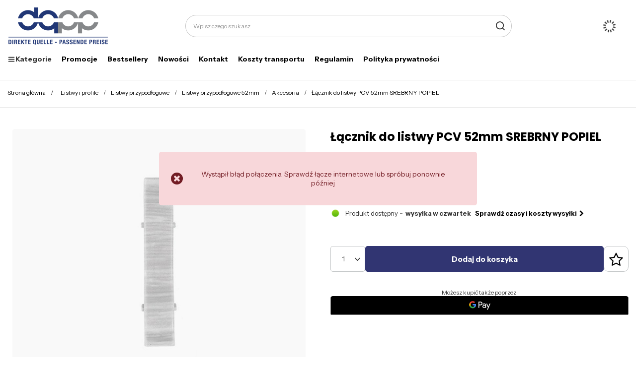

--- FILE ---
content_type: text/html; charset=utf-8
request_url: https://dq-pp.pl/product-pol-5478-Lacznik-do-listwy-PCV-52mm-SREBRNY-POPIEL.html
body_size: 35622
content:
<!DOCTYPE html>
<html lang="pl" class="--vat --gross " ><head><link rel="preload" as="image" fetchpriority="high" href="/hpeciai/ec035e3f5357de8369867b5c37047690/pol_pm_Lacznik-do-listwy-PCV-52mm-SREBRNY-POPIEL-5478_2.jpg"><meta name="viewport" content="initial-scale = 1.0, maximum-scale = 5.0, width=device-width, viewport-fit=cover"><meta http-equiv="Content-Type" content="text/html; charset=utf-8"><meta http-equiv="X-UA-Compatible" content="IE=edge"><title>Łącznik do listwy PCV 52mm SREBRNY POPIEL  | Listwy i profile \ Listwy przypodłogowe \ Listwy przypodłogowe 52mm \ Akcesoria Dom i Ogród \ Listwy i profile \ Listwy przypodłogowe \ Listwy przypodłogowe 52mm \ Akcesoria </title><meta name="keywords" content="Łącznik do listwy PCV 52mm SREBRNY POPIEL  Listwy i profile Listwy przypodłogowe 52mm DQ-PP  Kolor Srebrny Wysokość 52mm Materiał PCV    LPLSP 4250974834859 | Listwy i profile \ Listwy przypodłogowe \ Listwy przypodłogowe 52mm \ Akcesoria Dom i Ogród \ Listwy i profile \ Listwy przypodłogowe \ Listwy przypodłogowe 52mm \ Akcesoria"><meta name="description" content="Łącznik do listwy PCV 52mm SREBRNY POPIEL  |  | Listwy i profile \ Listwy przypodłogowe \ Listwy przypodłogowe 52mm \ Akcesoria Dom i Ogród \ Listwy i profile \ Listwy przypodłogowe \ Listwy przypodłogowe 52mm \ Akcesoria"><link rel="icon" href="/gfx/pol/favicon.ico"><meta name="theme-color" content="#313572"><meta name="msapplication-navbutton-color" content="#313572"><meta name="apple-mobile-web-app-status-bar-style" content="#313572"><link rel="stylesheet" type="text/css" href="/gfx/pol/projector_style.css.gzip?r=1755155459"><style>
							#photos_slider[data-skeleton] .photos__link:before {
								padding-top: calc(min((450/450 * 100%), 450px));
							}
							@media (min-width: 979px) {.photos__slider[data-skeleton] .photos__figure:not(.--nav):first-child .photos__link {
								max-height: 450px;
							}}
						</style><script>var app_shop={urls:{prefix:'data="/gfx/'.replace('data="', '')+'pol/',graphql:'/graphql/v1/'},vars:{meta:{viewportContent:'initial-scale = 1.0, maximum-scale = 5.0, width=device-width, viewport-fit=cover'},priceType:'gross',priceTypeVat:true,productDeliveryTimeAndAvailabilityWithBasket:false,geoipCountryCode:'US',fairShopLogo: { enabled: false, image: '/gfx/standards/safe_light.svg'},currency:{id:'PLN',symbol:'zł',country:'pl',format:'###,##0.00',beforeValue:false,space:true,decimalSeparator:',',groupingSeparator:' '},language:{id:'pol',symbol:'pl',name:'Polski'},omnibus:{enabled:true,rebateCodeActivate:false,hidePercentageDiscounts:false,},},txt:{priceTypeText:' brutto',},fn:{},fnrun:{},files:[],graphql:{}};const getCookieByName=(name)=>{const value=`; ${document.cookie}`;const parts = value.split(`; ${name}=`);if(parts.length === 2) return parts.pop().split(';').shift();return false;};if(getCookieByName('freeeshipping_clicked')){document.documentElement.classList.remove('--freeShipping');}if(getCookieByName('rabateCode_clicked')){document.documentElement.classList.remove('--rabateCode');}function hideClosedBars(){const closedBarsArray=JSON.parse(localStorage.getItem('closedBars'))||[];if(closedBarsArray.length){const styleElement=document.createElement('style');styleElement.textContent=`${closedBarsArray.map((el)=>`#${el}`).join(',')}{display:none !important;}`;document.head.appendChild(styleElement);}}hideClosedBars();</script><meta name="robots" content="index,follow"><meta name="rating" content="general"><meta name="Author" content="DQ-PP Sp. z o.o. na bazie IdoSell (www.idosell.com/shop).">
<!-- Begin LoginOptions html -->

<style>
#client_new_social .service_item[data-name="service_Apple"]:before, 
#cookie_login_social_more .service_item[data-name="service_Apple"]:before,
.oscop_contact .oscop_login__service[data-service="Apple"]:before {
    display: block;
    height: 2.6rem;
    content: url('/gfx/standards/apple.svg?r=1743165583');
}
.oscop_contact .oscop_login__service[data-service="Apple"]:before {
    height: auto;
    transform: scale(0.8);
}
#client_new_social .service_item[data-name="service_Apple"]:has(img.service_icon):before,
#cookie_login_social_more .service_item[data-name="service_Apple"]:has(img.service_icon):before,
.oscop_contact .oscop_login__service[data-service="Apple"]:has(img.service_icon):before {
    display: none;
}
</style>

<!-- End LoginOptions html -->

<!-- Open Graph -->
<meta property="og:type" content="website"><meta property="og:url" content="https://dq-pp.pl/product-pol-5478-Lacznik-do-listwy-PCV-52mm-SREBRNY-POPIEL.html
"><meta property="og:title" content="Łącznik do listwy PCV 52mm SREBRNY POPIEL"><meta property="og:site_name" content="DQ-PP Sp. z o.o."><meta property="og:locale" content="pl_PL"><meta property="og:image" content="https://dq-pp.pl/hpeciai/550b54d1f776e46b63050366fd2a7a13/pol_pl_Lacznik-do-listwy-PCV-52mm-SREBRNY-POPIEL-5478_2.jpg"><meta property="og:image:width" content="450"><meta property="og:image:height" content="450"><link rel="manifest" href="https://dq-pp.pl/data/include/pwa/7/manifest.json?t=3"><meta name="apple-mobile-web-app-capable" content="yes"><meta name="apple-mobile-web-app-status-bar-style" content="black"><meta name="apple-mobile-web-app-title" content="dq-pp.pl"><link rel="apple-touch-icon" href="/data/include/pwa/7/icon-128.png"><link rel="apple-touch-startup-image" href="/data/include/pwa/7/logo-512.png" /><meta name="msapplication-TileImage" content="/data/include/pwa/7/icon-144.png"><meta name="msapplication-TileColor" content="#2F3BA2"><meta name="msapplication-starturl" content="/"><script type="application/javascript">var _adblock = true;</script><script async src="/data/include/advertising.js"></script><script type="application/javascript">var statusPWA = {
                online: {
                    txt: "Połączono z internetem",
                    bg: "#5fa341"
                },
                offline: {
                    txt: "Brak połączenia z internetem",
                    bg: "#eb5467"
                }
            }</script><script async type="application/javascript" src="/ajax/js/pwa_online_bar.js?v=1&r=6"></script><script >
window.dataLayer = window.dataLayer || [];
window.gtag = function gtag() {
dataLayer.push(arguments);
}
gtag('consent', 'default', {
'ad_storage': 'denied',
'analytics_storage': 'denied',
'ad_personalization': 'denied',
'ad_user_data': 'denied',
'wait_for_update': 500
});

gtag('set', 'ads_data_redaction', true);
</script><script id="iaiscript_1" data-requirements="W10=" data-ga4_sel="ga4script">
window.iaiscript_1 = `<${'script'}  class='google_consent_mode_update'>
gtag('consent', 'update', {
'ad_storage': 'denied',
'analytics_storage': 'denied',
'ad_personalization': 'denied',
'ad_user_data': 'denied'
});
</${'script'}>`;
</script>
<!-- End Open Graph -->

<link rel="canonical" href="https://dq-pp.pl/product-pol-5478-Lacznik-do-listwy-PCV-52mm-SREBRNY-POPIEL.html" />

                <!-- Global site tag (gtag.js) -->
                <script  async src="https://www.googletagmanager.com/gtag/js?id=AW-623598340"></script>
                <script >
                    window.dataLayer = window.dataLayer || [];
                    window.gtag = function gtag(){dataLayer.push(arguments);}
                    gtag('js', new Date());
                    
                    gtag('config', 'AW-623598340', {"allow_enhanced_conversions":true});

                </script>
                
<!-- Begin additional html or js -->


<!--80|7|51-->
<!-- Google Tag Manager -->
<script>(function(w,d,s,l,i){w[l]=w[l]||[];w[l].push({'gtm.start':
new Date().getTime(),event:'gtm.js'});var f=d.getElementsByTagName(s)[0],
j=d.createElement(s),dl=l!='dataLayer'?'&l='+l:'';j.async=true;j.src=
'https://www.googletagmanager.com/gtm.js?id='+i+dl;f.parentNode.insertBefore(j,f);
})(window,document,'script','dataLayer','GTM-WRJN629');</script>
<!-- End Google Tag Manager -->
<!--172|7|85| modified: 2025-06-26 10:25:04-->
<link rel="preconnect" href="https://fonts.googleapis.com">
<link rel="preconnect" href="https://fonts.gstatic.com" crossorigin>
<link href="https://fonts.googleapis.com/css2?family=Instrument+Sans:ital,wght@0,400..700;1,400..700&family=Poppins:ital,wght@0,100;0,200;0,300;0,400;0,500;0,600;0,700;0,800;0,900;1,100;1,200;1,300;1,400;1,500;1,600;1,700;1,800;1,900&display=block" rel="stylesheet">

<!--175|7|89| modified: 2025-06-26 22:09:36-->
<style>
.nav-item .adv_search__switch[title="Znajdź linę"] {
  display: none!important;
}

.nav-item .nav-link[title="Strefa B2B"] {
  display: none;
}

</style>
<!--176|7|90| modified: 2025-06-27 15:46:16-->
<style>
.headline[title="Rodzaje lin"] {
  display: none!important;
}

</style>
<!--184|7|85-->
<style>
.order_process #menu_buttons, .order_process #menu_banners2{
display: none;
}
</style>
<!--190|7|104| modified: 2025-07-30 14:45:37-->
<meta name="google-site-verification" content="JkFwOM79Lw5vdhr-0NOdF7C8W0oiE3ASUVYDOqlE2m4" />

<!-- End additional html or js -->
<script>(function(w,d,s,i,dl){w._ceneo = w._ceneo || function () {
w._ceneo.e = w._ceneo.e || []; w._ceneo.e.push(arguments); };
w._ceneo.e = w._ceneo.e || [];dl=dl===undefined?"dataLayer":dl;
const f = d.getElementsByTagName(s)[0], j = d.createElement(s); j.defer = true;
j.src = "https://ssl.ceneo.pl/ct/v5/script.js?accountGuid=" + i + "&t=" +
Date.now() + (dl ? "&dl=" + dl : ""); f.parentNode.insertBefore(j, f);
})(window, document, "script", "4efda799-1715-465e-a847-ea321cddc156");</script>
                <script>
                if (window.ApplePaySession && window.ApplePaySession.canMakePayments()) {
                    var applePayAvailabilityExpires = new Date();
                    applePayAvailabilityExpires.setTime(applePayAvailabilityExpires.getTime() + 2592000000); //30 days
                    document.cookie = 'applePayAvailability=yes; expires=' + applePayAvailabilityExpires.toUTCString() + '; path=/;secure;'
                    var scriptAppleJs = document.createElement('script');
                    scriptAppleJs.src = "/ajax/js/apple.js";
                    if (document.readyState === "interactive" || document.readyState === "complete") {
                          document.body.append(scriptAppleJs);
                    } else {
                        document.addEventListener("DOMContentLoaded", () => {
                            document.body.append(scriptAppleJs);
                        });  
                    }
                } else {
                    document.cookie = 'applePayAvailability=no; path=/;secure;'
                }
                </script>
                <script>let paypalDate = new Date();
                    paypalDate.setTime(paypalDate.getTime() + 86400000);
                    document.cookie = 'payPalAvailability_PLN=-1; expires=' + paypalDate.getTime() + '; path=/; secure';
                </script><script src="/data/gzipFile/expressCheckout.js.gz"></script></head><body>
<!-- Begin additional html or js -->


<!--81|7|51-->
<!-- Google Tag Manager (noscript) -->
<noscript><iframe src="https://www.googletagmanager.com/ns.html?id=GTM-WRJN629"
height="0" width="0" style="display:none;visibility:hidden"></iframe></noscript>
<!-- End Google Tag Manager (noscript) -->

<!-- End additional html or js -->
<div id="container" class="projector_page container max-width-1200"><header class=" commercial_banner"><script class="ajaxLoad">app_shop.vars.vat_registered="true";app_shop.vars.currency_format="###,##0.00";app_shop.vars.currency_before_value=false;app_shop.vars.currency_space=true;app_shop.vars.symbol="zł";app_shop.vars.id="PLN";app_shop.vars.baseurl="http://dq-pp.pl/";app_shop.vars.sslurl="https://dq-pp.pl/";app_shop.vars.curr_url="%2Fproduct-pol-5478-Lacznik-do-listwy-PCV-52mm-SREBRNY-POPIEL.html";var currency_decimal_separator=',';var currency_grouping_separator=' ';app_shop.vars.blacklist_extension=["exe","com","swf","js","php"];app_shop.vars.blacklist_mime=["application/javascript","application/octet-stream","message/http","text/javascript","application/x-deb","application/x-javascript","application/x-shockwave-flash","application/x-msdownload"];app_shop.urls.contact="/contact-pol.html";</script><div id="viewType" style="display:none"></div><div id="logo" class="d-flex align-items-center"><a href="/" target="_self" aria-label="Logo sklepu"><img src="/data/gfx/mask/pol/logo_7_big.png" alt="Liny na metry" width="205" height="80"></a></div><form action="https://dq-pp.pl/search.php" method="get" id="menu_search" class="menu_search"><a href="#showSearchForm" class="menu_search__mobile" aria-label="Szukaj"></a><div class="menu_search__block"><div class="menu_search__item --input"><input class="menu_search__input" type="text" name="text" autocomplete="off" placeholder="Wpisz czego szukasz" aria-label="Wpisz czego szukasz"><button class="menu_search__submit" type="submit" aria-label="Szukaj"></button></div><div class="menu_search__item --results search_result"></div></div></form><div id="menu_settings" class="align-items-center justify-content-center justify-content-lg-end"><div id="menu_additional"><a class="account_link" aria-label="Twoje konto" href="https://dq-pp.pl/login.php"></a><div class="shopping_list_top" data-empty="true"><a href="https://dq-pp.pl/pl/shoppinglist/" class="wishlist_link slt_link --empty" aria-label="Listy zakupowe"></a><div class="slt_lists"><ul class="slt_lists__nav"><li class="slt_lists__nav_item" data-list_skeleton="true" data-list_id="true" data-shared="true"><a class="slt_lists__nav_link" data-list_href="true"><span class="slt_lists__nav_name" data-list_name="true"></span><span class="slt_lists__count" data-list_count="true">0</span></a></li><li class="slt_lists__nav_item --empty"><a class="slt_lists__nav_link --empty" href="https://dq-pp.pl/pl/shoppinglist/"><span class="slt_lists__nav_name" data-list_name="true">Lista zakupowa</span><span class="slt_lists__count" data-list_count="true">0</span></a></li></ul></div></div></div></div><div class="shopping_list_top_mobile" data-empty="true"><a href="https://dq-pp.pl/pl/shoppinglist/" class="sltm_link --empty"></a></div><div id="menu_basket" class="topBasket --skeleton"><a class="topBasket__sub" href="/basketedit.php"><span class="visually-hidden">Koszyk</span><span class="badge badge-info"></span></a><div class="topBasket__details --products" style="display: none;"><div class="topBasket__block --labels"><label class="topBasket__item --name">Produkt</label><label class="topBasket__item --sum">Ilość</label><label class="topBasket__item --prices">Cena</label></div><div class="topBasket__block --products"></div><div class="topBasket__block --oneclick topBasket_oneclick" data-lang="pol"><div class="topBasket_oneclick__label"><span class="topBasket_oneclick__text --fast">Szybkie zakupy <strong>1-Click</strong></span><span class="topBasket_oneclick__text --registration"> (bez rejestracji)</span></div><div class="topBasket_oneclick__items"><span class="topBasket_oneclick__item --googlePay" title="Google Pay"><img class="topBasket_oneclick__icon" src="/panel/gfx/payment_forms/237.png" alt="Google Pay"></span></div></div></div><div class="topBasket__details --shipping" style="display: none;"><span class="topBasket__name">Koszt dostawy od</span><span id="shipppingCost"></span></div><script>
						app_shop.vars.cache_html = true;
					</script></div><nav id="menu_categories" class="wide"><button type="button" class="navbar-toggler" aria-label="Menu"><i class="icon-reorder"></i></button><div class="navbar-collapse" id="menu_navbar"><ul class="navbar-nav"><li class="nav-item"><span title="Kategorie" class="nav-link --first" ><img class="d-none d-md-inline" alt="" src="/data/gfx/pol/navigation/7_3_i_3810.png" title="Kategorie"/>Kategorie</span><ul class="navbar-subnav"><li class="nav-header"><a href="#backLink" class="nav-header__backLink"><i class="icon-angle-left"></i></a><span title="Kategorie" class="nav-link --first" ><img class="d-none d-md-inline" alt="" src="/data/gfx/pol/navigation/7_3_i_3810.png" title="Kategorie"/>Kategorie</span></li><li class="nav-item"><a  href="/pol_n_Liny-Stalowe-Osprzet-3208.html" target="_self" title="Liny Stalowe &amp;amp; Osprzęt" class="nav-link" data-more="
  										  Pokaż wszystkie
  										&gt" >Liny Stalowe &amp; Osprzęt</a><ul class="navbar-subsubnav"><li class="nav-header"><a href="#backLink" class="nav-header__backLink"><i class="icon-angle-left"></i></a><a  href="/pol_n_Liny-Stalowe-Osprzet-3208.html" target="_self" title="Liny Stalowe &amp;amp; Osprzęt" class="nav-link" data-more="
  										  Pokaż wszystkie
  										&gt" >Liny Stalowe &amp; Osprzęt</a></li><li class="nav-item empty"><a  href="/pol_m_Liny-Stalowe-Osprzet_Liny-stalowe-ocynkowane-3211.html" target="_self" title="Liny stalowe ocynkowane" class="nav-link" >Liny stalowe ocynkowane</a></li><li class="nav-item"><a  href="/pol_n_Liny-Stalowe-Osprzet_Liny-stalowe-PCV-3231.html" target="_self" title="Liny stalowe PCV" class="nav-link" >Liny stalowe PCV</a><ul class="navbar-subsubnav"><li class="nav-header"><a href="#backLink" class="nav-header__backLink"><i class="icon-angle-left"></i></a><a  href="/pol_n_Liny-Stalowe-Osprzet_Liny-stalowe-PCV-3231.html" target="_self" title="Liny stalowe PCV" class="nav-link" >Liny stalowe PCV</a></li><li class="nav-item empty"><a  href="/pol_m_Liny-Stalowe-Osprzet_Liny-stalowe-PCV_Bezbarwne-3363.html" target="_self" title="Bezbarwne" class="nav-link" >Bezbarwne</a></li><li class="nav-item empty"><a  href="/pol_m_Liny-Stalowe-Osprzet_Liny-stalowe-PCV_Czarne-3366.html" target="_self" title="Czarne" class="nav-link" >Czarne</a></li><li class="nav-item empty"><a  href="/pol_m_Liny-Stalowe-Osprzet_Liny-stalowe-PCV_Czerwone-3365.html" target="_self" title="Czerwone" class="nav-link" >Czerwone</a></li><li class="nav-item empty"><a  href="/pol_m_Liny-Stalowe-Osprzet_Liny-stalowe-PCV_Niebieskie-3367.html" target="_self" title="Niebieskie" class="nav-link" >Niebieskie</a></li><li class="nav-item empty"><a  href="/pol_m_Liny-Stalowe-Osprzet_Liny-stalowe-PCV_Zielone-3364.html" target="_self" title="Zielone" class="nav-link" >Zielone</a></li></ul></li><li class="nav-item"><a  href="/pol_n_Liny-Stalowe-Osprzet_Liny-stalowe-nieodkretne-3246.html" target="_self" title="Liny stalowe nieodkrętne" class="nav-link" >Liny stalowe nieodkrętne</a><ul class="navbar-subsubnav"><li class="nav-header"><a href="#backLink" class="nav-header__backLink"><i class="icon-angle-left"></i></a><a  href="/pol_n_Liny-Stalowe-Osprzet_Liny-stalowe-nieodkretne-3246.html" target="_self" title="Liny stalowe nieodkrętne" class="nav-link" >Liny stalowe nieodkrętne</a></li><li class="nav-item empty"><a  href="/pol_m_Liny-Stalowe-Osprzet_Liny-stalowe-nieodkretne_19x7-3247.html" target="_self" title="19x7 " class="nav-link" >19x7 </a></li><li class="nav-item empty"><a  href="/pol_m_Liny-Stalowe-Osprzet_Liny-stalowe-nieodkretne_35-W-x7-3248.html" target="_self" title="35(W)x7 " class="nav-link" >35(W)x7 </a></li></ul></li><li class="nav-item"><a  href="/pol_n_Liny-Stalowe-Osprzet_Liny-stalowe-ZESTAWY-3219.html" target="_self" title="Liny stalowe ZESTAWY" class="nav-link" >Liny stalowe ZESTAWY</a><ul class="navbar-subsubnav"><li class="nav-header"><a href="#backLink" class="nav-header__backLink"><i class="icon-angle-left"></i></a><a  href="/pol_n_Liny-Stalowe-Osprzet_Liny-stalowe-ZESTAWY-3219.html" target="_self" title="Liny stalowe ZESTAWY" class="nav-link" >Liny stalowe ZESTAWY</a></li><li class="nav-item empty"><a  href="/pol_m_Liny-Stalowe-Osprzet_Liny-stalowe-ZESTAWY_Kablakowy-3368.html" target="_self" title="Kabłąkowy" class="nav-link" >Kabłąkowy</a></li><li class="nav-item empty"><a  href="/pol_m_Liny-Stalowe-Osprzet_Liny-stalowe-ZESTAWY_Siodelkowy-pojedynczy-3369.html" target="_self" title="Siodełkowy pojedynczy" class="nav-link" >Siodełkowy pojedynczy</a></li><li class="nav-item empty"><a  href="/pol_m_Liny-Stalowe-Osprzet_Liny-stalowe-ZESTAWY_Siodelkowy-podwojny-3370.html" target="_self" title="Siodełkowy podwójny" class="nav-link" >Siodełkowy podwójny</a></li></ul></li><li class="nav-item"><a  href="/pol_n_Liny-Stalowe-Osprzet_Liny-Stalowe-z-Oczkami-Petlami-7011.html" target="_self" title="Liny Stalowe z Oczkami Pętlami" class="nav-link" >Liny Stalowe z Oczkami Pętlami</a><ul class="navbar-subsubnav"><li class="nav-header"><a href="#backLink" class="nav-header__backLink"><i class="icon-angle-left"></i></a><a  href="/pol_n_Liny-Stalowe-Osprzet_Liny-Stalowe-z-Oczkami-Petlami-7011.html" target="_self" title="Liny Stalowe z Oczkami Pętlami" class="nav-link" >Liny Stalowe z Oczkami Pętlami</a></li><li class="nav-item empty"><a  href="/pol_m_Liny-Stalowe-Osprzet_Liny-Stalowe-z-Oczkami-Petlami_Liny-Stalowe-Ocynkowane-z-Oczkami-Petlami-7115.html" target="_self" title="Liny Stalowe Ocynkowane z Oczkami Pętlami" class="nav-link" >Liny Stalowe Ocynkowane z Oczkami Pętlami</a></li><li class="nav-item empty"><a  href="/pol_m_Liny-Stalowe-Osprzet_Liny-Stalowe-z-Oczkami-Petlami_Liny-Stalowe-w-PCV-z-Oczkami-Petlami-7116.html" target="_self" title="Liny Stalowe w PCV z Oczkami Pętlami" class="nav-link" >Liny Stalowe w PCV z Oczkami Pętlami</a></li></ul></li><li class="nav-item"><a  href="/pol_n_Liny-Stalowe-Osprzet_Liny-Stalowe-PCV-do-Sprzetu-Fitness-7206.html" target="_self" title="Liny Stalowe PCV do Sprzętu Fitness" class="nav-link" >Liny Stalowe PCV do Sprzętu Fitness</a><ul class="navbar-subsubnav"><li class="nav-header"><a href="#backLink" class="nav-header__backLink"><i class="icon-angle-left"></i></a><a  href="/pol_n_Liny-Stalowe-Osprzet_Liny-Stalowe-PCV-do-Sprzetu-Fitness-7206.html" target="_self" title="Liny Stalowe PCV do Sprzętu Fitness" class="nav-link" >Liny Stalowe PCV do Sprzętu Fitness</a></li><li class="nav-item empty"><a  href="/pol_m_Liny-Stalowe-Osprzet_Liny-Stalowe-PCV-do-Sprzetu-Fitness_Liny-do-Sprzetu-Fitness-7207.html" target="_self" title="Liny do Sprzętu Fitness" class="nav-link" >Liny do Sprzętu Fitness</a></li><li class="nav-item empty"><a  href="/pol_m_Liny-Stalowe-Osprzet_Liny-Stalowe-PCV-do-Sprzetu-Fitness_Liny-OKO-OKO-do-Sprzetu-Fitness-7208.html" target="_self" title="Liny OKO - OKO do Sprzętu Fitness" class="nav-link" >Liny OKO - OKO do Sprzętu Fitness</a></li><li class="nav-item empty"><a  href="/pol_m_Liny-Stalowe-Osprzet_Liny-Stalowe-PCV-do-Sprzetu-Fitness_Liny-OKO-KULA-OKO-do-Sprzetu-Fitness-7209.html" target="_self" title="Liny OKO - KULA - OKO do Sprzętu Fitness" class="nav-link" >Liny OKO - KULA - OKO do Sprzętu Fitness</a></li><li class="nav-item empty"><a  href="/pol_m_Liny-Stalowe-Osprzet_Liny-Stalowe-PCV-do-Sprzetu-Fitness_Liny-OKO-KULA-TERMINAL-do-Sprzetu-Fitness-7210.html" target="_self" title="Liny OKO - KULA - TERMINAL do Sprzętu Fitness" class="nav-link" >Liny OKO - KULA - TERMINAL do Sprzętu Fitness</a></li></ul></li><li class="nav-item"><a  href="/pol_n_Liny-Stalowe-Osprzet_Zaciski-do-lin-3220.html" target="_self" title="Zaciski do lin" class="nav-link" >Zaciski do lin</a><ul class="navbar-subsubnav"><li class="nav-header"><a href="#backLink" class="nav-header__backLink"><i class="icon-angle-left"></i></a><a  href="/pol_n_Liny-Stalowe-Osprzet_Zaciski-do-lin-3220.html" target="_self" title="Zaciski do lin" class="nav-link" >Zaciski do lin</a></li><li class="nav-item empty"><a  href="/pol_m_Liny-Stalowe-Osprzet_Zaciski-do-lin_Zaciski-kablakowe-3236.html" target="_self" title="Zaciski kabłąkowe" class="nav-link" >Zaciski kabłąkowe</a></li><li class="nav-item empty"><a  href="/pol_m_Liny-Stalowe-Osprzet_Zaciski-do-lin_Zaciski-kablakowe-wzmocnione-3536.html" target="_self" title="Zaciski kabłąkowe wzmocnione" class="nav-link" >Zaciski kabłąkowe wzmocnione</a></li><li class="nav-item empty"><a  href="/pol_m_Liny-Stalowe-Osprzet_Zaciski-do-lin_Zaciski-kubelkowe-3238.html" target="_self" title="Zaciski kubełkowe" class="nav-link" >Zaciski kubełkowe</a></li><li class="nav-item empty"><a  href="/pol_m_Liny-Stalowe-Osprzet_Zaciski-do-lin_Zaciski-siodelkowe-pojedyncze-3355.html" target="_self" title="Zaciski siodełkowe pojedyncze" class="nav-link" >Zaciski siodełkowe pojedyncze</a></li><li class="nav-item empty"><a  href="/pol_m_Liny-Stalowe-Osprzet_Zaciski-do-lin_Zaciski-siodelkowe-podwojne-3237.html" target="_self" title="Zaciski siodełkowe podwójne" class="nav-link" >Zaciski siodełkowe podwójne</a></li><li class="nav-item empty"><a  href="/pol_m_Liny-Stalowe-Osprzet_Zaciski-do-lin_Tuleje-aluminiowe-3226.html" target="_self" title="Tuleje aluminiowe" class="nav-link" >Tuleje aluminiowe</a></li><li class="nav-item empty"><a  href="/pol_m_Liny-Stalowe-Osprzet_Zaciski-do-lin_Tuleje-miedziane-4069.html" target="_self" title="Tuleje miedziane" class="nav-link" >Tuleje miedziane</a></li></ul></li><li class="nav-item empty"><a  href="/pol_m_Liny-Stalowe-Osprzet_Kausze-3212.html" target="_self" title="Kausze" class="nav-link" >Kausze</a></li><li class="nav-item"><a  href="/pol_n_Liny-Stalowe-Osprzet_Sruby-rzymskie-napinajace-3221.html" target="_self" title="Śruby rzymskie napinające" class="nav-link" >Śruby rzymskie napinające</a><ul class="navbar-subsubnav"><li class="nav-header"><a href="#backLink" class="nav-header__backLink"><i class="icon-angle-left"></i></a><a  href="/pol_n_Liny-Stalowe-Osprzet_Sruby-rzymskie-napinajace-3221.html" target="_self" title="Śruby rzymskie napinające" class="nav-link" >Śruby rzymskie napinające</a></li><li class="nav-item empty"><a  href="/pol_m_Liny-Stalowe-Osprzet_Sruby-rzymskie-napinajace_Sruby-rzymskie-proste-3227.html" target="_self" title="Śruby rzymskie proste" class="nav-link" >Śruby rzymskie proste</a></li><li class="nav-item empty"><a  href="/pol_m_Liny-Stalowe-Osprzet_Sruby-rzymskie-napinajace_Sruby-rzymskie-hak-hak-3239.html" target="_self" title="Śruby rzymskie hak-hak" class="nav-link" >Śruby rzymskie hak-hak</a></li><li class="nav-item empty"><a  href="/pol_m_Liny-Stalowe-Osprzet_Sruby-rzymskie-napinajace_Sruby-rzymskie-hak-oko-3240.html" target="_self" title="Śruby rzymskie hak-oko" class="nav-link" >Śruby rzymskie hak-oko</a></li><li class="nav-item empty"><a  href="/pol_m_Liny-Stalowe-Osprzet_Sruby-rzymskie-napinajace_Sruby-rzymskie-oko-oko-3241.html" target="_self" title="Śruby rzymskie oko-oko" class="nav-link" >Śruby rzymskie oko-oko</a></li></ul></li><li class="nav-item"><a  href="/pol_n_Liny-Stalowe-Osprzet_Sruby-rzymskie-rurowe-3493.html" target="_self" title="Śruby rzymskie rurowe" class="nav-link" >Śruby rzymskie rurowe</a><ul class="navbar-subsubnav"><li class="nav-header"><a href="#backLink" class="nav-header__backLink"><i class="icon-angle-left"></i></a><a  href="/pol_n_Liny-Stalowe-Osprzet_Sruby-rzymskie-rurowe-3493.html" target="_self" title="Śruby rzymskie rurowe" class="nav-link" >Śruby rzymskie rurowe</a></li><li class="nav-item empty"><a  href="/pol_m_Liny-Stalowe-Osprzet_Sruby-rzymskie-rurowe_Sruba-rzymska-rurowa-korpus-3494.html" target="_self" title="Śruba rzymska rurowa korpus" class="nav-link" >Śruba rzymska rurowa korpus</a></li><li class="nav-item empty"><a  href="/pol_m_Liny-Stalowe-Osprzet_Sruby-rzymskie-rurowe_Sruba-rzymska-rurowa-prosta-3495.html" target="_self" title="Śruba rzymska rurowa prosta" class="nav-link" >Śruba rzymska rurowa prosta</a></li><li class="nav-item empty"><a  href="/pol_m_Liny-Stalowe-Osprzet_Sruby-rzymskie-rurowe_Sruba-rzymska-rurowa-szekla-szekla-3496.html" target="_self" title="Śruba rzymska rurowa szekla-szekla" class="nav-link" >Śruba rzymska rurowa szekla-szekla</a></li></ul></li><li class="nav-item"><a  href="/pol_n_Liny-Stalowe-Osprzet_Szekle-3213.html" target="_self" title="Szekle" class="nav-link" >Szekle</a><ul class="navbar-subsubnav"><li class="nav-header"><a href="#backLink" class="nav-header__backLink"><i class="icon-angle-left"></i></a><a  href="/pol_n_Liny-Stalowe-Osprzet_Szekle-3213.html" target="_self" title="Szekle" class="nav-link" >Szekle</a></li><li class="nav-item empty"><a  href="/pol_m_Liny-Stalowe-Osprzet_Szekle_Szekla-zwykla-3214.html" target="_self" title="Szekla zwykła" class="nav-link" >Szekla zwykła</a></li><li class="nav-item empty"><a  href="/pol_m_Liny-Stalowe-Osprzet_Szekle_Szekla-omega-3242.html" target="_self" title="Szekla omega" class="nav-link" >Szekla omega</a></li></ul></li><li class="nav-item"><a  href="/pol_n_Liny-Stalowe-Osprzet_Szekle-ogniowe-3505.html" target="_self" title="Szekle ogniowe" class="nav-link" >Szekle ogniowe</a><ul class="navbar-subsubnav"><li class="nav-header"><a href="#backLink" class="nav-header__backLink"><i class="icon-angle-left"></i></a><a  href="/pol_n_Liny-Stalowe-Osprzet_Szekle-ogniowe-3505.html" target="_self" title="Szekle ogniowe" class="nav-link" >Szekle ogniowe</a></li><li class="nav-item empty"><a  href="/pol_m_Liny-Stalowe-Osprzet_Szekle-ogniowe_Szekla-ogniowa-omega-3506.html" target="_self" title="Szekla ogniowa omega" class="nav-link" >Szekla ogniowa omega</a></li><li class="nav-item empty"><a  href="/pol_m_Liny-Stalowe-Osprzet_Szekle-ogniowe_Szeka-ogniowa-omega-z-zabezpieczeniem-3507.html" target="_self" title="Szeka ogniowa omega z zabezpieczeniem" class="nav-link" >Szeka ogniowa omega z zabezpieczeniem</a></li><li class="nav-item empty"><a  href="/pol_m_Liny-Stalowe-Osprzet_Szekle-ogniowe_Szekla-ogniowa-podluzna-3508.html" target="_self" title="Szekla ogniowa podłużna" class="nav-link" >Szekla ogniowa podłużna</a></li><li class="nav-item empty"><a  href="/pol_m_Liny-Stalowe-Osprzet_Szekle-ogniowe_Szekla-ogniowa-podluzna-z-zabezpieczeniem-3509.html" target="_self" title="Szekla ogniowa podłużna z zabezpieczeniem" class="nav-link" >Szekla ogniowa podłużna z zabezpieczeniem</a></li></ul></li><li class="nav-item"><a  href="/pol_n_Liny-Stalowe-Osprzet_Karabinczyki-3233.html" target="_self" title="Karabińczyki" class="nav-link" >Karabińczyki</a><ul class="navbar-subsubnav"><li class="nav-header"><a href="#backLink" class="nav-header__backLink"><i class="icon-angle-left"></i></a><a  href="/pol_n_Liny-Stalowe-Osprzet_Karabinczyki-3233.html" target="_self" title="Karabińczyki" class="nav-link" >Karabińczyki</a></li><li class="nav-item empty"><a  href="/pol_m_Liny-Stalowe-Osprzet_Karabinczyki_Karabinczyki-z-zabezpieczeniem-3243.html" target="_self" title="Karabińczyki z zabezpieczeniem" class="nav-link" >Karabińczyki z zabezpieczeniem</a></li><li class="nav-item empty"><a  href="/pol_m_Liny-Stalowe-Osprzet_Karabinczyki_Karabinczyki-zwykle-3291.html" target="_self" title="Karabińczyki zwykłe" class="nav-link" >Karabińczyki zwykłe</a></li></ul></li><li class="nav-item"><a  href="/pol_n_Liny-Stalowe-Osprzet_Bloczki-do-lin-3232.html" target="_self" title="Bloczki do lin" class="nav-link" >Bloczki do lin</a><ul class="navbar-subsubnav"><li class="nav-header"><a href="#backLink" class="nav-header__backLink"><i class="icon-angle-left"></i></a><a  href="/pol_n_Liny-Stalowe-Osprzet_Bloczki-do-lin-3232.html" target="_self" title="Bloczki do lin" class="nav-link" >Bloczki do lin</a></li><li class="nav-item empty"><a  href="/pol_m_Liny-Stalowe-Osprzet_Bloczki-do-lin_Bloczki-linowe-ocynkowane-pojedyncze-3356.html" target="_self" title="Bloczki linowe ocynkowane pojedyncze" class="nav-link" >Bloczki linowe ocynkowane pojedyncze</a></li><li class="nav-item empty"><a  href="/pol_m_Liny-Stalowe-Osprzet_Bloczki-do-lin_Bloczki-linowe-ocynkowane-podwojne-3357.html" target="_self" title="Bloczki linowe ocynkowane podwójne" class="nav-link" >Bloczki linowe ocynkowane podwójne</a></li><li class="nav-item empty"><a  href="/pol_m_Liny-Stalowe-Osprzet_Bloczki-do-lin_Bloczki-linowe-niklowane-pojedyncze-3358.html" target="_self" title="Bloczki linowe niklowane pojedyncze" class="nav-link" >Bloczki linowe niklowane pojedyncze</a></li><li class="nav-item empty"><a  href="/pol_m_Liny-Stalowe-Osprzet_Bloczki-do-lin_Bloczki-linowe-niklowane-podwojne-3359.html" target="_self" title="Bloczki linowe niklowane podwójne" class="nav-link" >Bloczki linowe niklowane podwójne</a></li></ul></li><li class="nav-item"><a  href="/pol_n_Liny-Stalowe-Osprzet_Haki-3216.html" target="_self" title="Haki" class="nav-link" >Haki</a><ul class="navbar-subsubnav"><li class="nav-header"><a href="#backLink" class="nav-header__backLink"><i class="icon-angle-left"></i></a><a  href="/pol_n_Liny-Stalowe-Osprzet_Haki-3216.html" target="_self" title="Haki" class="nav-link" >Haki</a></li><li class="nav-item empty"><a  href="/pol_m_Liny-Stalowe-Osprzet_Haki_Hak-bezpieczny-sworzniowy-3320.html" target="_self" title="Hak bezpieczny sworzniowy" class="nav-link" >Hak bezpieczny sworzniowy</a></li><li class="nav-item empty"><a  href="/pol_m_Liny-Stalowe-Osprzet_Haki_Hak-skracajacy-z-uchem-i-zabezpieczeniem-3321.html" target="_self" title="Hak skracający z uchem i zabezpieczeniem" class="nav-link" >Hak skracający z uchem i zabezpieczeniem</a></li><li class="nav-item empty"><a  href="/pol_m_Liny-Stalowe-Osprzet_Haki_Hak-skracajacy-sworzniowy-z-zabezpieczeniem-3322.html" target="_self" title="Hak skracający sworzniowy z zabezpieczeniem" class="nav-link" >Hak skracający sworzniowy z zabezpieczeniem</a></li><li class="nav-item empty"><a  href="/pol_m_Liny-Stalowe-Osprzet_Haki_Hak-skracajacy-z-uchem-3323.html" target="_self" title="Hak skracający z uchem" class="nav-link" >Hak skracający z uchem</a></li><li class="nav-item empty"><a  href="/pol_m_Liny-Stalowe-Osprzet_Haki_Hak-skracajacy-sworzniowy-3324.html" target="_self" title="Hak skracający sworzniowy" class="nav-link" >Hak skracający sworzniowy</a></li><li class="nav-item empty"><a  href="/pol_m_Liny-Stalowe-Osprzet_Haki_Hak-zawiesiowy-sworzniowy-z-zabezpieczeniem-3325.html" target="_self" title="Hak zawiesiowy sworzniowy z zabezpieczeniem" class="nav-link" >Hak zawiesiowy sworzniowy z zabezpieczeniem</a></li></ul></li><li class="nav-item"><a  href="/pol_n_Liny-Stalowe-Osprzet_Ogniwa-3378.html" target="_self" title="Ogniwa" class="nav-link" >Ogniwa</a><ul class="navbar-subsubnav"><li class="nav-header"><a href="#backLink" class="nav-header__backLink"><i class="icon-angle-left"></i></a><a  href="/pol_n_Liny-Stalowe-Osprzet_Ogniwa-3378.html" target="_self" title="Ogniwa" class="nav-link" >Ogniwa</a></li><li class="nav-item empty"><a  href="/pol_m_Liny-Stalowe-Osprzet_Ogniwa_Ogniwo-skrecane-3379.html" target="_self" title="Ogniwo skręcane" class="nav-link" >Ogniwo skręcane</a></li><li class="nav-item empty"><a  href="/pol_m_Liny-Stalowe-Osprzet_Ogniwa_Ogniwo-zaklepywane-3380.html" target="_self" title="Ogniwo zaklepywane" class="nav-link" >Ogniwo zaklepywane</a></li><li class="nav-item empty"><a  href="/pol_m_Liny-Stalowe-Osprzet_Ogniwa_Ogniwo-przegubowe-3765.html" target="_self" title="Ogniwo przegubowe" class="nav-link" >Ogniwo przegubowe</a></li><li class="nav-item empty"><a  href="/pol_m_Liny-Stalowe-Osprzet_Ogniwa_Ogniwo-omega-3766.html" target="_self" title="Ogniwo omega" class="nav-link" >Ogniwo omega</a></li><li class="nav-item empty"><a  href="/pol_m_Liny-Stalowe-Osprzet_Ogniwa_Ogniwo-zawiesiowe-pojedyncze-3767.html" target="_self" title="Ogniwo zawiesiowe pojedyncze" class="nav-link" >Ogniwo zawiesiowe pojedyncze</a></li><li class="nav-item empty"><a  href="/pol_m_Liny-Stalowe-Osprzet_Ogniwa_Ogniwo-zawiesiowe-zbiorcze-3768.html" target="_self" title="Ogniwo zawiesiowe zbiorcze" class="nav-link" >Ogniwo zawiesiowe zbiorcze</a></li></ul></li><li class="nav-item empty"><a  href="/pol_m_Liny-Stalowe-Osprzet_Zblocza-hakowe-3317.html" target="_self" title="Zblocza hakowe" class="nav-link" >Zblocza hakowe</a></li><li class="nav-item"><a  href="/pol_n_Liny-Stalowe-Osprzet_Naciagi-do-siatki-i-drutu-3222.html" target="_self" title="Naciągi do siatki i drutu" class="nav-link" >Naciągi do siatki i drutu</a><ul class="navbar-subsubnav"><li class="nav-header"><a href="#backLink" class="nav-header__backLink"><i class="icon-angle-left"></i></a><a  href="/pol_n_Liny-Stalowe-Osprzet_Naciagi-do-siatki-i-drutu-3222.html" target="_self" title="Naciągi do siatki i drutu" class="nav-link" >Naciągi do siatki i drutu</a></li><li class="nav-item empty"><a  href="/pol_m_Liny-Stalowe-Osprzet_Naciagi-do-siatki-i-drutu_Gripple-4109.html" target="_self" title="Gripple" class="nav-link" >Gripple</a></li></ul></li><li class="nav-item empty"><a  href="/pol_m_Liny-Stalowe-Osprzet_Sruby-z-uchem-3234.html" target="_self" title="Śruby z uchem" class="nav-link" >Śruby z uchem</a></li><li class="nav-item empty"><a  href="/pol_m_Liny-Stalowe-Osprzet_Nakretki-z-uchem-3265.html" target="_self" title="Nakrętki z uchem" class="nav-link" >Nakrętki z uchem</a></li><li class="nav-item empty"><a  href="/pol_m_Liny-Stalowe-Osprzet_Nozyce-do-ciecia-lin-stalowych-3223.html" target="_self" title="Nożyce do cięcia lin stalowych" class="nav-link" >Nożyce do cięcia lin stalowych</a></li></ul><div class="nav-categoriesHeader"><a  href="/pol_n_Liny-Stalowe-Osprzet-3208.html" target="_self" title="Liny Stalowe &amp;amp; Osprzęt" class="nav-link" data-more="
  										  Pokaż wszystkie
  										&gt" >Liny Stalowe &amp; Osprzęt</a></div></li><li class="nav-item"><a  href="/pol_n_Liny-Nierdzewne-Osprzet-3206.html" target="_self" title="Liny Nierdzewne &amp;amp; Osprzęt" class="nav-link" data-more="
  										  Pokaż wszystkie
  										&gt" >Liny Nierdzewne &amp; Osprzęt</a><ul class="navbar-subsubnav"><li class="nav-header"><a href="#backLink" class="nav-header__backLink"><i class="icon-angle-left"></i></a><a  href="/pol_n_Liny-Nierdzewne-Osprzet-3206.html" target="_self" title="Liny Nierdzewne &amp;amp; Osprzęt" class="nav-link" data-more="
  										  Pokaż wszystkie
  										&gt" >Liny Nierdzewne &amp; Osprzęt</a></li><li class="nav-item empty"><a  href="/pol_m_Liny-Nierdzewne-Osprzet_Liny-nierdzewne-3209.html" target="_self" title="Liny nierdzewne" class="nav-link" >Liny nierdzewne</a></li><li class="nav-item empty"><a  href="/pol_m_Liny-Nierdzewne-Osprzet_Liny-Nierdzewne-z-Oczkami-Petlami-7122.html" target="_self" title="Liny Nierdzewne z Oczkami Pętlami" class="nav-link" >Liny Nierdzewne z Oczkami Pętlami</a></li><li class="nav-item"><a  href="/pol_n_Liny-Nierdzewne-Osprzet_Liny-nierdzewne-w-PCV-3516.html" target="_self" title="Liny nierdzewne w PCV" class="nav-link" >Liny nierdzewne w PCV</a><ul class="navbar-subsubnav"><li class="nav-header"><a href="#backLink" class="nav-header__backLink"><i class="icon-angle-left"></i></a><a  href="/pol_n_Liny-Nierdzewne-Osprzet_Liny-nierdzewne-w-PCV-3516.html" target="_self" title="Liny nierdzewne w PCV" class="nav-link" >Liny nierdzewne w PCV</a></li><li class="nav-item empty"><a  href="/pol_m_Liny-Nierdzewne-Osprzet_Liny-nierdzewne-w-PCV_Biala-PCV-3584.html" target="_self" title="Biała PCV" class="nav-link" >Biała PCV</a></li><li class="nav-item empty"><a  href="/pol_m_Liny-Nierdzewne-Osprzet_Liny-nierdzewne-w-PCV_Przezroczysta-PCV-3585.html" target="_self" title="Przezroczysta PCV" class="nav-link" >Przezroczysta PCV</a></li></ul></li><li class="nav-item"><a  href="/pol_n_Liny-Nierdzewne-Osprzet_Liny-nierdzewne-ZESTAWY-3262.html" target="_self" title="Liny nierdzewne ZESTAWY" class="nav-link" >Liny nierdzewne ZESTAWY</a><ul class="navbar-subsubnav"><li class="nav-header"><a href="#backLink" class="nav-header__backLink"><i class="icon-angle-left"></i></a><a  href="/pol_n_Liny-Nierdzewne-Osprzet_Liny-nierdzewne-ZESTAWY-3262.html" target="_self" title="Liny nierdzewne ZESTAWY" class="nav-link" >Liny nierdzewne ZESTAWY</a></li><li class="nav-item empty"><a  href="/pol_m_Liny-Nierdzewne-Osprzet_Liny-nierdzewne-ZESTAWY_Kablakowy-3770.html" target="_self" title="Kabłąkowy" class="nav-link" >Kabłąkowy</a></li><li class="nav-item empty"><a  href="/pol_m_Liny-Nierdzewne-Osprzet_Liny-nierdzewne-ZESTAWY_Siodelkowy-pojedynczy-3771.html" target="_self" title="Siodełkowy pojedynczy" class="nav-link" >Siodełkowy pojedynczy</a></li><li class="nav-item empty"><a  href="/pol_m_Liny-Nierdzewne-Osprzet_Liny-nierdzewne-ZESTAWY_Siodelkowy-podwojny-3772.html" target="_self" title="Siodełkowy podwójny" class="nav-link" >Siodełkowy podwójny</a></li></ul></li><li class="nav-item empty"><a  href="/pol_m_Liny-Nierdzewne-Osprzet_Haki-nierdzewne-4060.html" target="_self" title="Haki nierdzewne" class="nav-link" >Haki nierdzewne</a></li><li class="nav-item"><a  href="/pol_n_Liny-Nierdzewne-Osprzet_Karabinczyki-nierdzewne-3217.html" target="_self" title="Karabińczyki nierdzewne" class="nav-link" >Karabińczyki nierdzewne</a><ul class="navbar-subsubnav"><li class="nav-header"><a href="#backLink" class="nav-header__backLink"><i class="icon-angle-left"></i></a><a  href="/pol_n_Liny-Nierdzewne-Osprzet_Karabinczyki-nierdzewne-3217.html" target="_self" title="Karabińczyki nierdzewne" class="nav-link" >Karabińczyki nierdzewne</a></li><li class="nav-item empty"><a  href="/pol_m_Liny-Nierdzewne-Osprzet_Karabinczyki-nierdzewne_Karabinczyk-bez-zabezpieczenia-3225.html" target="_self" title="Karabińczyk bez zabezpieczenia" class="nav-link" >Karabińczyk bez zabezpieczenia</a></li><li class="nav-item empty"><a  href="/pol_m_Liny-Nierdzewne-Osprzet_Karabinczyki-nierdzewne_Karabinczyk-z-kausza-i-zabazpieczeniem-3288.html" target="_self" title="Karabińczyk z kauszą i zabazpieczeniem" class="nav-link" >Karabińczyk z kauszą i zabazpieczeniem</a></li><li class="nav-item empty"><a  href="/pol_m_Liny-Nierdzewne-Osprzet_Karabinczyki-nierdzewne_Karabinczyk-z-kausza-3289.html" target="_self" title="Karabińczyk z kauszą" class="nav-link" >Karabińczyk z kauszą</a></li><li class="nav-item empty"><a  href="/pol_m_Liny-Nierdzewne-Osprzet_Karabinczyki-nierdzewne_Karabinczyk-z-zabezpieczeniem-3290.html" target="_self" title="Karabińczyk z zabezpieczeniem" class="nav-link" >Karabińczyk z zabezpieczeniem</a></li></ul></li><li class="nav-item empty"><a  href="/pol_m_Liny-Nierdzewne-Osprzet_Kausze-nierdzewne-3261.html" target="_self" title="Kausze nierdzewne" class="nav-link" >Kausze nierdzewne</a></li><li class="nav-item"><a  href="/pol_n_Liny-Nierdzewne-Osprzet_Lancuchy-nierdzewne-3263.html" target="_self" title="Łańcuchy nierdzewne" class="nav-link" >Łańcuchy nierdzewne</a><ul class="navbar-subsubnav"><li class="nav-header"><a href="#backLink" class="nav-header__backLink"><i class="icon-angle-left"></i></a><a  href="/pol_n_Liny-Nierdzewne-Osprzet_Lancuchy-nierdzewne-3263.html" target="_self" title="Łańcuchy nierdzewne" class="nav-link" >Łańcuchy nierdzewne</a></li><li class="nav-item empty"><a  href="/pol_m_Liny-Nierdzewne-Osprzet_Lancuchy-nierdzewne_Lancuchy-krotkoogniwowe-DIN-766-3286.html" target="_self" title="Łańcuchy krótkoogniwowe DIN 766" class="nav-link" >Łańcuchy krótkoogniwowe DIN 766</a></li><li class="nav-item empty"><a  href="/pol_m_Liny-Nierdzewne-Osprzet_Lancuchy-nierdzewne_Lancuchy-dlugoogniwowe-5685A-3287.html" target="_self" title="Łańcuchy długoogniwowe 5685A" class="nav-link" >Łańcuchy długoogniwowe 5685A</a></li><li class="nav-item empty"><a  href="/pol_m_Liny-Nierdzewne-Osprzet_Lancuchy-nierdzewne_Lancuchy-dlugoogniwowe-DIN-763-3336.html" target="_self" title="Łańcuchy długoogniwowe DIN 763" class="nav-link" >Łańcuchy długoogniwowe DIN 763</a></li><li class="nav-item empty"><a  href="/pol_m_Liny-Nierdzewne-Osprzet_Lancuchy-nierdzewne_Lancuchy-wezlowe-4067.html" target="_self" title="Łańcuchy węzłowe" class="nav-link" >Łańcuchy węzłowe</a></li></ul></li><li class="nav-item empty"><a  href="/pol_m_Liny-Nierdzewne-Osprzet_Nakretki-z-uchem-nierdzewne-3582.html" target="_self" title="Nakrętki z uchem nierdzewne" class="nav-link" >Nakrętki z uchem nierdzewne</a></li><li class="nav-item"><a  href="/pol_n_Liny-Nierdzewne-Osprzet_Ogniwa-nierdzewne-3258.html" target="_self" title="Ogniwa nierdzewne" class="nav-link" >Ogniwa nierdzewne</a><ul class="navbar-subsubnav"><li class="nav-header"><a href="#backLink" class="nav-header__backLink"><i class="icon-angle-left"></i></a><a  href="/pol_n_Liny-Nierdzewne-Osprzet_Ogniwa-nierdzewne-3258.html" target="_self" title="Ogniwa nierdzewne" class="nav-link" >Ogniwa nierdzewne</a></li><li class="nav-item empty"><a  href="/pol_m_Liny-Nierdzewne-Osprzet_Ogniwa-nierdzewne_Ogniwa-skrecane-3277.html" target="_self" title="Ogniwa skręcane" class="nav-link" >Ogniwa skręcane</a></li><li class="nav-item empty"><a  href="/pol_m_Liny-Nierdzewne-Osprzet_Ogniwa-nierdzewne_Ogniwa-skrecane-delta-3278.html" target="_self" title="Ogniwa skręcane delta" class="nav-link" >Ogniwa skręcane delta</a></li><li class="nav-item empty"><a  href="/pol_m_Liny-Nierdzewne-Osprzet_Ogniwa-nierdzewne_Ogniwa-skrecane-podluzne-3279.html" target="_self" title="Ogniwa skręcane podłużne" class="nav-link" >Ogniwa skręcane podłużne</a></li></ul></li><li class="nav-item"><a  href="/pol_n_Liny-Nierdzewne-Osprzet_Szekle-nierdzewne-3259.html" target="_self" title="Szekle nierdzewne" class="nav-link" >Szekle nierdzewne</a><ul class="navbar-subsubnav"><li class="nav-header"><a href="#backLink" class="nav-header__backLink"><i class="icon-angle-left"></i></a><a  href="/pol_n_Liny-Nierdzewne-Osprzet_Szekle-nierdzewne-3259.html" target="_self" title="Szekle nierdzewne" class="nav-link" >Szekle nierdzewne</a></li><li class="nav-item empty"><a  href="/pol_m_Liny-Nierdzewne-Osprzet_Szekle-nierdzewne_Szekla-prosta-nierdzewna-3280.html" target="_self" title="Szekla prosta nierdzewna" class="nav-link" >Szekla prosta nierdzewna</a></li><li class="nav-item empty"><a  href="/pol_m_Liny-Nierdzewne-Osprzet_Szekle-nierdzewne_Szekla-omega-nierdzewna-3281.html" target="_self" title="Szekla omega nierdzewna" class="nav-link" >Szekla omega nierdzewna</a></li></ul></li><li class="nav-item"><a  href="/pol_n_Liny-Nierdzewne-Osprzet_Sruby-rzymskie-napinajace-3257.html" target="_self" title="Śruby rzymskie napinające" class="nav-link" >Śruby rzymskie napinające</a><ul class="navbar-subsubnav"><li class="nav-header"><a href="#backLink" class="nav-header__backLink"><i class="icon-angle-left"></i></a><a  href="/pol_n_Liny-Nierdzewne-Osprzet_Sruby-rzymskie-napinajace-3257.html" target="_self" title="Śruby rzymskie napinające" class="nav-link" >Śruby rzymskie napinające</a></li><li class="nav-item empty"><a  href="/pol_m_Liny-Nierdzewne-Osprzet_Sruby-rzymskie-napinajace_Sruby-rzymskie-oko-hak-3274.html" target="_self" title="Śruby rzymskie oko-hak" class="nav-link" >Śruby rzymskie oko-hak</a></li><li class="nav-item empty"><a  href="/pol_m_Liny-Nierdzewne-Osprzet_Sruby-rzymskie-napinajace_Sruby-rzymskie-oko-oko-3275.html" target="_self" title="Śruby rzymskie oko-oko" class="nav-link" >Śruby rzymskie oko-oko</a></li><li class="nav-item empty"><a  href="/pol_m_Liny-Nierdzewne-Osprzet_Sruby-rzymskie-napinajace_Sruby-rzymskie-hak-hak-3276.html" target="_self" title="Śruby rzymskie hak-hak" class="nav-link" >Śruby rzymskie hak-hak</a></li><li class="nav-item empty"><a  href="/pol_m_Liny-Nierdzewne-Osprzet_Sruby-rzymskie-napinajace_Korpusy-otwarte-4087.html" target="_self" title="Korpusy otwarte" class="nav-link" >Korpusy otwarte</a></li><li class="nav-item empty"><a  href="/pol_m_Liny-Nierdzewne-Osprzet_Sruby-rzymskie-napinajace_Korpusy-zamkniete-4088.html" target="_self" title="Korpusy zamknięte" class="nav-link" >Korpusy zamknięte</a></li></ul></li><li class="nav-item empty"><a  href="/pol_m_Liny-Nierdzewne-Osprzet_Sruby-z-uchem-nierdzewne-3583.html" target="_self" title="Śruby z uchem nierdzewne" class="nav-link" >Śruby z uchem nierdzewne</a></li><li class="nav-item empty"><a  href="/pol_m_Liny-Nierdzewne-Osprzet_Tuleje-nierdzewne-3510.html" target="_self" title="Tuleje nierdzewne" class="nav-link" >Tuleje nierdzewne</a></li><li class="nav-item empty"><a  href="/pol_m_Liny-Nierdzewne-Osprzet_Wkrety-nierdzewne-4062.html" target="_self" title="Wkręty nierdzewne" class="nav-link" >Wkręty nierdzewne</a></li><li class="nav-item"><a  href="/pol_n_Liny-Nierdzewne-Osprzet_Zaciski-nierdzewne-3260.html" target="_self" title="Zaciski nierdzewne" class="nav-link" >Zaciski nierdzewne</a><ul class="navbar-subsubnav"><li class="nav-header"><a href="#backLink" class="nav-header__backLink"><i class="icon-angle-left"></i></a><a  href="/pol_n_Liny-Nierdzewne-Osprzet_Zaciski-nierdzewne-3260.html" target="_self" title="Zaciski nierdzewne" class="nav-link" >Zaciski nierdzewne</a></li><li class="nav-item empty"><a  href="/pol_m_Liny-Nierdzewne-Osprzet_Zaciski-nierdzewne_Zaciski-kablakowe-3282.html" target="_self" title="Zaciski kabłąkowe" class="nav-link" >Zaciski kabłąkowe</a></li><li class="nav-item empty"><a  href="/pol_m_Liny-Nierdzewne-Osprzet_Zaciski-nierdzewne_Zaciski-krzyzowe-3568.html" target="_self" title="Zaciski krzyżowe" class="nav-link" >Zaciski krzyżowe</a></li><li class="nav-item empty"><a  href="/pol_m_Liny-Nierdzewne-Osprzet_Zaciski-nierdzewne_Zaciski-kubelkowe-3285.html" target="_self" title="Zaciski kubełkowe" class="nav-link" >Zaciski kubełkowe</a></li><li class="nav-item empty"><a  href="/pol_m_Liny-Nierdzewne-Osprzet_Zaciski-nierdzewne_Zaciski-okragle-3566.html" target="_self" title="Zaciski okrągłe" class="nav-link" >Zaciski okrągłe</a></li><li class="nav-item empty"><a  href="/pol_m_Liny-Nierdzewne-Osprzet_Zaciski-nierdzewne_Zaciski-siodelkowe-pojedyncze-3283.html" target="_self" title="Zaciski siodełkowe pojedyncze" class="nav-link" >Zaciski siodełkowe pojedyncze</a></li><li class="nav-item empty"><a  href="/pol_m_Liny-Nierdzewne-Osprzet_Zaciski-nierdzewne_Zaciski-siodelkowe-podwojne-3284.html" target="_self" title="Zaciski siodełkowe podwójne" class="nav-link" >Zaciski siodełkowe podwójne</a></li><li class="nav-item empty"><a  href="/pol_m_Liny-Nierdzewne-Osprzet_Zaciski-nierdzewne_Zaciski-zaczepowe-3567.html" target="_self" title="Zaciski zaczepowe" class="nav-link" >Zaciski zaczepowe</a></li></ul></li></ul><div class="nav-categoriesHeader"><a  href="/pol_n_Liny-Nierdzewne-Osprzet-3206.html" target="_self" title="Liny Nierdzewne &amp;amp; Osprzęt" class="nav-link" data-more="
  										  Pokaż wszystkie
  										&gt" >Liny Nierdzewne &amp; Osprzęt</a></div></li><li class="nav-item"><a  href="/pol_n_Liny-Wlokienne-3207.html" target="_self" title="Liny Włókienne" class="nav-link" data-more="
  										  Pokaż wszystkie
  										&gt" >Liny Włókienne</a><ul class="navbar-subsubnav"><li class="nav-header"><a href="#backLink" class="nav-header__backLink"><i class="icon-angle-left"></i></a><a  href="/pol_n_Liny-Wlokienne-3207.html" target="_self" title="Liny Włókienne" class="nav-link" data-more="
  										  Pokaż wszystkie
  										&gt" >Liny Włókienne</a></li><li class="nav-item empty"><a  href="/pol_m_Liny-Wlokienne_Liny-jutowe-3229.html" target="_self" title="Liny jutowe" class="nav-link" >Liny jutowe</a></li><li class="nav-item"><a  href="/pol_n_Liny-Wlokienne_Liny-polipropylenowe-3264.html" target="_self" title="Liny polipropylenowe" class="nav-link" >Liny polipropylenowe</a><ul class="navbar-subsubnav"><li class="nav-header"><a href="#backLink" class="nav-header__backLink"><i class="icon-angle-left"></i></a><a  href="/pol_n_Liny-Wlokienne_Liny-polipropylenowe-3264.html" target="_self" title="Liny polipropylenowe" class="nav-link" >Liny polipropylenowe</a></li><li class="nav-item"><a  href="/pol_n_Liny-Wlokienne_Liny-polipropylenowe_Jednolite-4591.html" target="_self" title="Jednolite" class="nav-link" >Jednolite</a><ul class="navbar-subsubnav"><li class="nav-header"><a href="#backLink" class="nav-header__backLink"><i class="icon-angle-left"></i></a><a  href="/pol_n_Liny-Wlokienne_Liny-polipropylenowe_Jednolite-4591.html" target="_self" title="Jednolite" class="nav-link" >Jednolite</a></li><li class="nav-item"><a  href="/pol_m_Liny-Wlokienne_Liny-polipropylenowe_Jednolite_Biale-Gladkie-4123.html" target="_self" title="Białe Gładkie" class="nav-link" >Białe Gładkie</a></li><li class="nav-item"><a  href="/pol_m_Liny-Wlokienne_Liny-polipropylenowe_Jednolite_Czarne-Gladkie-4124.html" target="_self" title="Czarne Gładkie" class="nav-link" >Czarne Gładkie</a></li><li class="nav-item"><a  href="/pol_m_Liny-Wlokienne_Liny-polipropylenowe_Jednolite_Niebieskie-Gladkie-4571.html" target="_self" title="Niebieskie Gładkie" class="nav-link" >Niebieskie Gładkie</a></li></ul></li><li class="nav-item"><a  href="/pol_n_Liny-Wlokienne_Liny-polipropylenowe_Z-cetkami-4592.html" target="_self" title="Z cętkami" class="nav-link" >Z cętkami</a><ul class="navbar-subsubnav"><li class="nav-header"><a href="#backLink" class="nav-header__backLink"><i class="icon-angle-left"></i></a><a  href="/pol_n_Liny-Wlokienne_Liny-polipropylenowe_Z-cetkami-4592.html" target="_self" title="Z cętkami" class="nav-link" >Z cętkami</a></li><li class="nav-item"><a  href="/pol_m_Liny-Wlokienne_Liny-polipropylenowe_Z-cetkami_Biale-3400.html" target="_self" title="Białe" class="nav-link" >Białe</a></li><li class="nav-item"><a  href="/pol_m_Liny-Wlokienne_Liny-polipropylenowe_Z-cetkami_Czarne-3394.html" target="_self" title="Czarne" class="nav-link" >Czarne</a></li><li class="nav-item"><a  href="/pol_m_Liny-Wlokienne_Liny-polipropylenowe_Z-cetkami_Czerwone-3399.html" target="_self" title="Czerwone" class="nav-link" >Czerwone</a></li><li class="nav-item"><a  href="/pol_m_Liny-Wlokienne_Liny-polipropylenowe_Z-cetkami_Niebieskie-3396.html" target="_self" title="Niebieskie" class="nav-link" >Niebieskie</a></li><li class="nav-item"><a  href="/pol_m_Liny-Wlokienne_Liny-polipropylenowe_Z-cetkami_Pomaranczowe-3395.html" target="_self" title="Pomarańczowe" class="nav-link" >Pomarańczowe</a></li><li class="nav-item"><a  href="/pol_m_Liny-Wlokienne_Liny-polipropylenowe_Z-cetkami_Zielone-3397.html" target="_self" title="Zielone" class="nav-link" >Zielone</a></li><li class="nav-item"><a  href="/pol_m_Liny-Wlokienne_Liny-polipropylenowe_Z-cetkami_Zolte-3398.html" target="_self" title="Żółte" class="nav-link" >Żółte</a></li></ul></li></ul></li><li class="nav-item"><a  href="/pol_n_Liny-Wlokienne_Liny-elastyczne-3230.html" target="_self" title="Liny elastyczne" class="nav-link" >Liny elastyczne</a><ul class="navbar-subsubnav"><li class="nav-header"><a href="#backLink" class="nav-header__backLink"><i class="icon-angle-left"></i></a><a  href="/pol_n_Liny-Wlokienne_Liny-elastyczne-3230.html" target="_self" title="Liny elastyczne" class="nav-link" >Liny elastyczne</a></li><li class="nav-item empty"><a  href="/pol_m_Liny-Wlokienne_Liny-elastyczne_Biale-3388.html" target="_self" title="Białe" class="nav-link" >Białe</a></li><li class="nav-item empty"><a  href="/pol_m_Liny-Wlokienne_Liny-elastyczne_Czarne-3389.html" target="_self" title="Czarne" class="nav-link" >Czarne</a></li><li class="nav-item empty"><a  href="/pol_m_Liny-Wlokienne_Liny-elastyczne_Czerwone-3390.html" target="_self" title="Czerwone" class="nav-link" >Czerwone</a></li><li class="nav-item empty"><a  href="/pol_m_Liny-Wlokienne_Liny-elastyczne_Niebieskie-3391.html" target="_self" title="Niebieskie" class="nav-link" >Niebieskie</a></li><li class="nav-item empty"><a  href="/pol_m_Liny-Wlokienne_Liny-elastyczne_Zielone-3392.html" target="_self" title="Zielone" class="nav-link" >Zielone</a></li><li class="nav-item empty"><a  href="/pol_m_Liny-Wlokienne_Liny-elastyczne_Zolte-3393.html" target="_self" title="Żółte" class="nav-link" >Żółte</a></li></ul></li><li class="nav-item"><a  href="/pol_n_Liny-Wlokienne_Liny-elastyczne-z-hakiem-3529.html" target="_self" title="Liny elastyczne z hakiem" class="nav-link" >Liny elastyczne z hakiem</a><ul class="navbar-subsubnav"><li class="nav-header"><a href="#backLink" class="nav-header__backLink"><i class="icon-angle-left"></i></a><a  href="/pol_n_Liny-Wlokienne_Liny-elastyczne-z-hakiem-3529.html" target="_self" title="Liny elastyczne z hakiem" class="nav-link" >Liny elastyczne z hakiem</a></li><li class="nav-item empty"><a  href="/pol_m_Liny-Wlokienne_Liny-elastyczne-z-hakiem_Biale-3530.html" target="_self" title="Białe" class="nav-link" >Białe</a></li><li class="nav-item empty"><a  href="/pol_m_Liny-Wlokienne_Liny-elastyczne-z-hakiem_Czarne-3531.html" target="_self" title="Czarne" class="nav-link" >Czarne</a></li><li class="nav-item empty"><a  href="/pol_m_Liny-Wlokienne_Liny-elastyczne-z-hakiem_Czerwone-3532.html" target="_self" title="Czerwone" class="nav-link" >Czerwone</a></li><li class="nav-item empty"><a  href="/pol_m_Liny-Wlokienne_Liny-elastyczne-z-hakiem_Niebieskie-3533.html" target="_self" title="Niebieskie" class="nav-link" >Niebieskie</a></li><li class="nav-item empty"><a  href="/pol_m_Liny-Wlokienne_Liny-elastyczne-z-hakiem_Zielone-3534.html" target="_self" title="Zielone" class="nav-link" >Zielone</a></li><li class="nav-item empty"><a  href="/pol_m_Liny-Wlokienne_Liny-elastyczne-z-hakiem_Zolte-3535.html" target="_self" title="Żółte" class="nav-link" >Żółte</a></li></ul></li><li class="nav-item empty"><a  href="/pol_m_Liny-Wlokienne_Liny-sizalowe-3210.html" target="_self" title="Liny sizalowe" class="nav-link" >Liny sizalowe</a></li><li class="nav-item empty"><a  href="/pol_m_Liny-Wlokienne_Liny-bawelniane-7179.html" target="_self" title="Liny bawełniane" class="nav-link" >Liny bawełniane</a></li><li class="nav-item empty"><a  href="/pol_m_Liny-Wlokienne_Sznurki-bawelniane-4504.html" target="_self" title="Sznurki bawełniane" class="nav-link" >Sznurki bawełniane</a></li><li class="nav-item empty"><a  href="/pol_m_Liny-Wlokienne_Sznurki-pakowe-jutowe-3517.html" target="_self" title="Sznurki pakowe jutowe" class="nav-link" >Sznurki pakowe jutowe</a></li><li class="nav-item empty"><a  href="/pol_m_Liny-Wlokienne_Liny-poliestrowe-7236.html" target="_self" title="Liny poliestrowe" class="nav-link" >Liny poliestrowe</a></li></ul><div class="nav-categoriesHeader"><a  href="/pol_n_Liny-Wlokienne-3207.html" target="_self" title="Liny Włókienne" class="nav-link" data-more="
  										  Pokaż wszystkie
  										&gt" >Liny Włókienne</a></div></li><li class="nav-item nav-open"><a  href="/pol_n_Listwy-i-profile-3511.html" target="_self" title="Listwy i profile" class="nav-link active" data-more="
  										  Pokaż wszystkie
  										&gt" >Listwy i profile</a><ul class="navbar-subsubnav"><li class="nav-header"><a href="#backLink" class="nav-header__backLink"><i class="icon-angle-left"></i></a><a  href="/pol_n_Listwy-i-profile-3511.html" target="_self" title="Listwy i profile" class="nav-link active" data-more="
  										  Pokaż wszystkie
  										&gt" >Listwy i profile</a></li><li class="nav-item nav-open"><a  href="/pol_n_Listwy-i-profile_Listwy-przypodlogowe-3512.html" target="_self" title="Listwy przypodłogowe" class="nav-link active" >Listwy przypodłogowe</a><ul class="navbar-subsubnav"><li class="nav-header"><a href="#backLink" class="nav-header__backLink"><i class="icon-angle-left"></i></a><a  href="/pol_n_Listwy-i-profile_Listwy-przypodlogowe-3512.html" target="_self" title="Listwy przypodłogowe" class="nav-link active" >Listwy przypodłogowe</a></li><li class="nav-item nav-open"><a  href="/pol_n_Listwy-i-profile_Listwy-przypodlogowe_Listwy-przypodlogowe-52mm-3623.html" target="_self" title="Listwy przypodłogowe 52mm" class="nav-link active" >Listwy przypodłogowe 52mm</a><ul class="navbar-subsubnav"><li class="nav-header"><a href="#backLink" class="nav-header__backLink"><i class="icon-angle-left"></i></a><a  href="/pol_n_Listwy-i-profile_Listwy-przypodlogowe_Listwy-przypodlogowe-52mm-3623.html" target="_self" title="Listwy przypodłogowe 52mm" class="nav-link active" >Listwy przypodłogowe 52mm</a></li><li class="nav-item"><a  href="/pol_m_Listwy-i-profile_Listwy-przypodlogowe_Listwy-przypodlogowe-52mm_Akcesoria-3978.html" target="_self" title="Akcesoria" class="nav-link active" >Akcesoria</a></li><li class="nav-item"><a  href="/pol_m_Listwy-i-profile_Listwy-przypodlogowe_Listwy-przypodlogowe-52mm_Listwy-2m-3979.html" target="_self" title="Listwy 2m" class="nav-link" >Listwy 2m</a></li><li class="nav-item"><a  href="/pol_m_Listwy-i-profile_Listwy-przypodlogowe_Listwy-przypodlogowe-52mm_Listwy-2-5m-3980.html" target="_self" title="Listwy 2,5m" class="nav-link" >Listwy 2,5m</a></li></ul></li><li class="nav-item"><a  href="/pol_n_Listwy-i-profile_Listwy-przypodlogowe_Listwy-przypodlogowe-55mm-3702.html" target="_self" title="Listwy przypodłogowe 55mm" class="nav-link" >Listwy przypodłogowe 55mm</a><ul class="navbar-subsubnav"><li class="nav-header"><a href="#backLink" class="nav-header__backLink"><i class="icon-angle-left"></i></a><a  href="/pol_n_Listwy-i-profile_Listwy-przypodlogowe_Listwy-przypodlogowe-55mm-3702.html" target="_self" title="Listwy przypodłogowe 55mm" class="nav-link" >Listwy przypodłogowe 55mm</a></li><li class="nav-item"><a  href="/pol_m_Listwy-i-profile_Listwy-przypodlogowe_Listwy-przypodlogowe-55mm_Akcesoria-3962.html" target="_self" title="Akcesoria" class="nav-link" >Akcesoria</a></li><li class="nav-item"><a  href="/pol_m_Listwy-i-profile_Listwy-przypodlogowe_Listwy-przypodlogowe-55mm_Listwy-2m-3963.html" target="_self" title="Listwy 2m" class="nav-link" >Listwy 2m</a></li><li class="nav-item"><a  href="/pol_m_Listwy-i-profile_Listwy-przypodlogowe_Listwy-przypodlogowe-55mm_Listwy-2-5m-3964.html" target="_self" title="Listwy 2,5m" class="nav-link" >Listwy 2,5m</a></li></ul></li><li class="nav-item"><a  href="/pol_n_Listwy-i-profile_Listwy-przypodlogowe_Listwy-przypodlogowe-60mm-7046.html" target="_self" title="Listwy przypodłogowe 60mm" class="nav-link" >Listwy przypodłogowe 60mm</a><ul class="navbar-subsubnav"><li class="nav-header"><a href="#backLink" class="nav-header__backLink"><i class="icon-angle-left"></i></a><a  href="/pol_n_Listwy-i-profile_Listwy-przypodlogowe_Listwy-przypodlogowe-60mm-7046.html" target="_self" title="Listwy przypodłogowe 60mm" class="nav-link" >Listwy przypodłogowe 60mm</a></li><li class="nav-item"><a  href="/pol_m_Listwy-i-profile_Listwy-przypodlogowe_Listwy-przypodlogowe-60mm_Akcesoria-7047.html" target="_self" title="Akcesoria" class="nav-link" >Akcesoria</a></li><li class="nav-item"><a  href="/pol_m_Listwy-i-profile_Listwy-przypodlogowe_Listwy-przypodlogowe-60mm_Listwy-2-2m-7048.html" target="_self" title="Listwy 2,2m" class="nav-link" >Listwy 2,2m</a></li></ul></li><li class="nav-item"><a  href="/pol_n_Listwy-i-profile_Listwy-przypodlogowe_Listwy-przypodlogowe-62mm-3624.html" target="_self" title="Listwy przypodłogowe 62mm" class="nav-link" >Listwy przypodłogowe 62mm</a><ul class="navbar-subsubnav"><li class="nav-header"><a href="#backLink" class="nav-header__backLink"><i class="icon-angle-left"></i></a><a  href="/pol_n_Listwy-i-profile_Listwy-przypodlogowe_Listwy-przypodlogowe-62mm-3624.html" target="_self" title="Listwy przypodłogowe 62mm" class="nav-link" >Listwy przypodłogowe 62mm</a></li><li class="nav-item"><a  href="/pol_m_Listwy-i-profile_Listwy-przypodlogowe_Listwy-przypodlogowe-62mm_Akcesoria-3954.html" target="_self" title="Akcesoria" class="nav-link" >Akcesoria</a></li><li class="nav-item"><a  href="/pol_m_Listwy-i-profile_Listwy-przypodlogowe_Listwy-przypodlogowe-62mm_Listwy-2m-3955.html" target="_self" title="Listwy 2m" class="nav-link" >Listwy 2m</a></li><li class="nav-item"><a  href="/pol_m_Listwy-i-profile_Listwy-przypodlogowe_Listwy-przypodlogowe-62mm_Listwy-2-5m-3960.html" target="_self" title="Listwy 2,5m" class="nav-link" >Listwy 2,5m</a></li></ul></li><li class="nav-item"><a  href="/pol_n_Listwy-i-profile_Listwy-przypodlogowe_Listwy-przypodlogowe-70mm-3625.html" target="_self" title="Listwy przypodłogowe 70mm" class="nav-link" >Listwy przypodłogowe 70mm</a><ul class="navbar-subsubnav"><li class="nav-header"><a href="#backLink" class="nav-header__backLink"><i class="icon-angle-left"></i></a><a  href="/pol_n_Listwy-i-profile_Listwy-przypodlogowe_Listwy-przypodlogowe-70mm-3625.html" target="_self" title="Listwy przypodłogowe 70mm" class="nav-link" >Listwy przypodłogowe 70mm</a></li><li class="nav-item"><a  href="/pol_m_Listwy-i-profile_Listwy-przypodlogowe_Listwy-przypodlogowe-70mm_Akcesoria-3972.html" target="_self" title="Akcesoria" class="nav-link" >Akcesoria</a></li><li class="nav-item"><a  href="/pol_m_Listwy-i-profile_Listwy-przypodlogowe_Listwy-przypodlogowe-70mm_Listwy-2m-3973.html" target="_self" title="Listwy 2m" class="nav-link" >Listwy 2m</a></li><li class="nav-item"><a  href="/pol_m_Listwy-i-profile_Listwy-przypodlogowe_Listwy-przypodlogowe-70mm_Listwy-2-5m-3974.html" target="_self" title="Listwy 2,5m" class="nav-link" >Listwy 2,5m</a></li></ul></li><li class="nav-item"><a  href="/pol_n_Listwy-i-profile_Listwy-przypodlogowe_Listwy-przypodlogowe-75mm-3626.html" target="_self" title="Listwy przypodłogowe 75mm" class="nav-link" >Listwy przypodłogowe 75mm</a><ul class="navbar-subsubnav"><li class="nav-header"><a href="#backLink" class="nav-header__backLink"><i class="icon-angle-left"></i></a><a  href="/pol_n_Listwy-i-profile_Listwy-przypodlogowe_Listwy-przypodlogowe-75mm-3626.html" target="_self" title="Listwy przypodłogowe 75mm" class="nav-link" >Listwy przypodłogowe 75mm</a></li><li class="nav-item"><a  href="/pol_m_Listwy-i-profile_Listwy-przypodlogowe_Listwy-przypodlogowe-75mm_Akcesoria-3946.html" target="_self" title="Akcesoria" class="nav-link" >Akcesoria</a></li><li class="nav-item"><a  href="/pol_m_Listwy-i-profile_Listwy-przypodlogowe_Listwy-przypodlogowe-75mm_Listwy-2m-3947.html" target="_self" title="Listwy 2m" class="nav-link" >Listwy 2m</a></li><li class="nav-item"><a  href="/pol_m_Listwy-i-profile_Listwy-przypodlogowe_Listwy-przypodlogowe-75mm_Listwy-2-5m-3948.html" target="_self" title="Listwy 2,5m" class="nav-link" >Listwy 2,5m</a></li></ul></li><li class="nav-item"><a  href="/pol_n_Listwy-i-profile_Listwy-przypodlogowe_Listwy-Przypodlogowe-Metalowe-3668.html" target="_self" title="Listwy Przypodłogowe - Metalowe" class="nav-link" >Listwy Przypodłogowe - Metalowe</a><ul class="navbar-subsubnav"><li class="nav-header"><a href="#backLink" class="nav-header__backLink"><i class="icon-angle-left"></i></a><a  href="/pol_n_Listwy-i-profile_Listwy-przypodlogowe_Listwy-Przypodlogowe-Metalowe-3668.html" target="_self" title="Listwy Przypodłogowe - Metalowe" class="nav-link" >Listwy Przypodłogowe - Metalowe</a></li><li class="nav-item"><a  href="/pol_m_Listwy-i-profile_Listwy-przypodlogowe_Listwy-Przypodlogowe-Metalowe_Akcesoria-3932.html" target="_self" title="Akcesoria" class="nav-link" >Akcesoria</a></li><li class="nav-item"><a  href="/pol_m_Listwy-i-profile_Listwy-przypodlogowe_Listwy-Przypodlogowe-Metalowe_Listwy-3933.html" target="_self" title="Listwy" class="nav-link" >Listwy</a></li></ul></li><li class="nav-item"><a  href="/pol_n_Listwy-i-profile_Listwy-przypodlogowe_Probki-Listew-Przypodlogowych-4038.html" target="_self" title="Próbki Listew Przypodłogowych" class="nav-link" >Próbki Listew Przypodłogowych</a><ul class="navbar-subsubnav"><li class="nav-header"><a href="#backLink" class="nav-header__backLink"><i class="icon-angle-left"></i></a><a  href="/pol_n_Listwy-i-profile_Listwy-przypodlogowe_Probki-Listew-Przypodlogowych-4038.html" target="_self" title="Próbki Listew Przypodłogowych" class="nav-link" >Próbki Listew Przypodłogowych</a></li><li class="nav-item"><a  href="/pol_m_Listwy-i-profile_Listwy-przypodlogowe_Probki-Listew-Przypodlogowych_Listwy-przypodlogowe-52mm-PROBKI-4039.html" target="_self" title="Listwy przypodłogowe 52mm - PRÓBKI" class="nav-link" >Listwy przypodłogowe 52mm - PRÓBKI</a></li><li class="nav-item"><a  href="/pol_m_Listwy-i-profile_Listwy-przypodlogowe_Probki-Listew-Przypodlogowych_Listwy-przypodlogowe-55mm-PROBKI-4040.html" target="_self" title="Listwy przypodłogowe 55mm - PRÓBKI" class="nav-link" >Listwy przypodłogowe 55mm - PRÓBKI</a></li><li class="nav-item"><a  href="/pol_m_Listwy-i-profile_Listwy-przypodlogowe_Probki-Listew-Przypodlogowych_Listwy-przypodlogowe-62mm-PROBKI-4041.html" target="_self" title="Listwy przypodłogowe 62mm - PRÓBKI" class="nav-link" >Listwy przypodłogowe 62mm - PRÓBKI</a></li><li class="nav-item"><a  href="/pol_m_Listwy-i-profile_Listwy-przypodlogowe_Probki-Listew-Przypodlogowych_Listwy-przypodlogowe-70mm-PROBKI-4042.html" target="_self" title="Listwy przypodłogowe 70mm - PRÓBKI" class="nav-link" >Listwy przypodłogowe 70mm - PRÓBKI</a></li><li class="nav-item"><a  href="/pol_m_Listwy-i-profile_Listwy-przypodlogowe_Probki-Listew-Przypodlogowych_Listwy-przypodlogowe-75mm-PROBKI-4043.html" target="_self" title="Listwy przypodłogowe 75mm - PRÓBKI" class="nav-link" >Listwy przypodłogowe 75mm - PRÓBKI</a></li></ul></li></ul></li><li class="nav-item"><a  href="/pol_n_Listwy-i-profile_Listwy-przyblatowe-3515.html" target="_self" title="Listwy przyblatowe" class="nav-link" >Listwy przyblatowe</a><ul class="navbar-subsubnav"><li class="nav-header"><a href="#backLink" class="nav-header__backLink"><i class="icon-angle-left"></i></a><a  href="/pol_n_Listwy-i-profile_Listwy-przyblatowe-3515.html" target="_self" title="Listwy przyblatowe" class="nav-link" >Listwy przyblatowe</a></li><li class="nav-item"><a  href="/pol_n_Listwy-i-profile_Listwy-przyblatowe_Listwy-przyblatowe-15mm-PCV-3683.html" target="_self" title="Listwy przyblatowe 15mm PCV" class="nav-link" >Listwy przyblatowe 15mm PCV</a><ul class="navbar-subsubnav"><li class="nav-header"><a href="#backLink" class="nav-header__backLink"><i class="icon-angle-left"></i></a><a  href="/pol_n_Listwy-i-profile_Listwy-przyblatowe_Listwy-przyblatowe-15mm-PCV-3683.html" target="_self" title="Listwy przyblatowe 15mm PCV" class="nav-link" >Listwy przyblatowe 15mm PCV</a></li><li class="nav-item"><a  href="/pol_m_Listwy-i-profile_Listwy-przyblatowe_Listwy-przyblatowe-15mm-PCV_Akcesoria-4006.html" target="_self" title="Akcesoria" class="nav-link" >Akcesoria</a></li><li class="nav-item"><a  href="/pol_m_Listwy-i-profile_Listwy-przyblatowe_Listwy-przyblatowe-15mm-PCV_Listwy-4007.html" target="_self" title="Listwy" class="nav-link" >Listwy</a></li></ul></li><li class="nav-item empty"><a  href="/pol_m_Listwy-i-profile_Listwy-przyblatowe_Listwy-przyblatowe-15mm-Aluminiowe-3708.html" target="_self" title="Listwy przyblatowe 15mm Aluminiowe" class="nav-link" >Listwy przyblatowe 15mm Aluminiowe</a></li><li class="nav-item"><a  href="/pol_n_Listwy-i-profile_Listwy-przyblatowe_Listwy-przyblatowe-23mm-PCV-3621.html" target="_self" title="Listwy przyblatowe 23mm PCV" class="nav-link" >Listwy przyblatowe 23mm PCV</a><ul class="navbar-subsubnav"><li class="nav-header"><a href="#backLink" class="nav-header__backLink"><i class="icon-angle-left"></i></a><a  href="/pol_n_Listwy-i-profile_Listwy-przyblatowe_Listwy-przyblatowe-23mm-PCV-3621.html" target="_self" title="Listwy przyblatowe 23mm PCV" class="nav-link" >Listwy przyblatowe 23mm PCV</a></li><li class="nav-item"><a  href="/pol_m_Listwy-i-profile_Listwy-przyblatowe_Listwy-przyblatowe-23mm-PCV_Akcesoria-4022.html" target="_self" title="Akcesoria" class="nav-link" >Akcesoria</a></li><li class="nav-item"><a  href="/pol_m_Listwy-i-profile_Listwy-przyblatowe_Listwy-przyblatowe-23mm-PCV_Listwy-4023.html" target="_self" title="Listwy" class="nav-link" >Listwy</a></li></ul></li><li class="nav-item empty"><a  href="/pol_m_Listwy-i-profile_Listwy-przyblatowe_Listwy-przyblatowe-23m-Aluminiowe-3663.html" target="_self" title="Listwy przyblatowe 23m Aluminiowe" class="nav-link" >Listwy przyblatowe 23m Aluminiowe</a></li><li class="nav-item"><a  href="/pol_n_Listwy-i-profile_Listwy-przyblatowe_Listwy-przyblatowe-37mm-PCV-3622.html" target="_self" title="Listwy przyblatowe 37mm PCV" class="nav-link" >Listwy przyblatowe 37mm PCV</a><ul class="navbar-subsubnav"><li class="nav-header"><a href="#backLink" class="nav-header__backLink"><i class="icon-angle-left"></i></a><a  href="/pol_n_Listwy-i-profile_Listwy-przyblatowe_Listwy-przyblatowe-37mm-PCV-3622.html" target="_self" title="Listwy przyblatowe 37mm PCV" class="nav-link" >Listwy przyblatowe 37mm PCV</a></li><li class="nav-item"><a  href="/pol_m_Listwy-i-profile_Listwy-przyblatowe_Listwy-przyblatowe-37mm-PCV_Akcesoria-4014.html" target="_self" title="Akcesoria" class="nav-link" >Akcesoria</a></li><li class="nav-item"><a  href="/pol_m_Listwy-i-profile_Listwy-przyblatowe_Listwy-przyblatowe-37mm-PCV_Listwy-4015.html" target="_self" title="Listwy" class="nav-link" >Listwy</a></li></ul></li></ul></li><li class="nav-item"><a  href="/pol_n_Listwy-i-profile_Listwy-dywanowe-3513.html" target="_self" title="Listwy dywanowe" class="nav-link" >Listwy dywanowe</a><ul class="navbar-subsubnav"><li class="nav-header"><a href="#backLink" class="nav-header__backLink"><i class="icon-angle-left"></i></a><a  href="/pol_n_Listwy-i-profile_Listwy-dywanowe-3513.html" target="_self" title="Listwy dywanowe" class="nav-link" >Listwy dywanowe</a></li><li class="nav-item empty"><a  href="/pol_m_Listwy-i-profile_Listwy-dywanowe_Akcesoria-3942.html" target="_self" title="Akcesoria" class="nav-link" >Akcesoria</a></li><li class="nav-item empty"><a  href="/pol_m_Listwy-i-profile_Listwy-dywanowe_Listwy-3943.html" target="_self" title="Listwy" class="nav-link" >Listwy</a></li></ul></li><li class="nav-item"><a  href="/pol_n_Listwy-i-profile_Listwy-gumowe-3514.html" target="_self" title="Listwy gumowe" class="nav-link" >Listwy gumowe</a><ul class="navbar-subsubnav"><li class="nav-header"><a href="#backLink" class="nav-header__backLink"><i class="icon-angle-left"></i></a><a  href="/pol_n_Listwy-i-profile_Listwy-gumowe-3514.html" target="_self" title="Listwy gumowe" class="nav-link" >Listwy gumowe</a></li><li class="nav-item empty"><a  href="/pol_m_Listwy-i-profile_Listwy-gumowe_18-x-18mm-3896.html" target="_self" title="18 x 18mm" class="nav-link" >18 x 18mm</a></li><li class="nav-item empty"><a  href="/pol_m_Listwy-i-profile_Listwy-gumowe_32-x-23mm-3669.html" target="_self" title="32 x 23mm" class="nav-link" >32 x 23mm</a></li><li class="nav-item empty"><a  href="/pol_m_Listwy-i-profile_Listwy-gumowe_50-x-15mm-3670.html" target="_self" title="50 x 15mm" class="nav-link" >50 x 15mm</a></li></ul></li><li class="nav-item empty"><a  href="/pol_m_Listwy-i-profile_Listwy-progowe-regulowane-3709.html" target="_self" title="Listwy progowe regulowane" class="nav-link" >Listwy progowe regulowane</a></li><li class="nav-item empty"><a  href="/pol_m_Listwy-i-profile_Profile-uszczelniajace-3704.html" target="_self" title="Profile uszczelniające" class="nav-link" >Profile uszczelniające</a></li><li class="nav-item empty"><a  href="/pol_m_Listwy-i-profile_Listwy-uszczelniajace-3707.html" target="_self" title="Listwy uszczelniające" class="nav-link" >Listwy uszczelniające</a></li><li class="nav-item"><a  href="/pol_n_Listwy-i-profile_Profile-schodowe-i-progowe-3634.html" target="_self" title="Profile schodowe i progowe" class="nav-link" >Profile schodowe i progowe</a><ul class="navbar-subsubnav"><li class="nav-header"><a href="#backLink" class="nav-header__backLink"><i class="icon-angle-left"></i></a><a  href="/pol_n_Listwy-i-profile_Profile-schodowe-i-progowe-3634.html" target="_self" title="Profile schodowe i progowe" class="nav-link" >Profile schodowe i progowe</a></li><li class="nav-item"><a  href="/pol_n_Listwy-i-profile_Profile-schodowe-i-progowe_Profile-schodowe-3635.html" target="_self" title="Profile schodowe" class="nav-link" >Profile schodowe</a><ul class="navbar-subsubnav"><li class="nav-header"><a href="#backLink" class="nav-header__backLink"><i class="icon-angle-left"></i></a><a  href="/pol_n_Listwy-i-profile_Profile-schodowe-i-progowe_Profile-schodowe-3635.html" target="_self" title="Profile schodowe" class="nav-link" >Profile schodowe</a></li><li class="nav-item"><a  href="/pol_m_Listwy-i-profile_Profile-schodowe-i-progowe_Profile-schodowe_20x20-3639.html" target="_self" title="20x20" class="nav-link" >20x20</a></li><li class="nav-item"><a  href="/pol_m_Listwy-i-profile_Profile-schodowe-i-progowe_Profile-schodowe_25x10-3640.html" target="_self" title="25x10" class="nav-link" >25x10</a></li><li class="nav-item"><a  href="/pol_m_Listwy-i-profile_Profile-schodowe-i-progowe_Profile-schodowe_30x30-3641.html" target="_self" title="30x30" class="nav-link" >30x30</a></li><li class="nav-item"><a  href="/pol_m_Listwy-i-profile_Profile-schodowe-i-progowe_Profile-schodowe_35x15-3642.html" target="_self" title="35x15" class="nav-link" >35x15</a></li><li class="nav-item"><a  href="/pol_m_Listwy-i-profile_Profile-schodowe-i-progowe_Profile-schodowe_40x20-3643.html" target="_self" title="40x20" class="nav-link" >40x20</a></li><li class="nav-item"><a  href="/pol_m_Listwy-i-profile_Profile-schodowe-i-progowe_Profile-schodowe_40x25-3644.html" target="_self" title="40x25" class="nav-link" >40x25</a></li><li class="nav-item"><a  href="/pol_m_Listwy-i-profile_Profile-schodowe-i-progowe_Profile-schodowe_Do-Glazury-6994.html" target="_self" title="Do Glazury" class="nav-link" >Do Glazury</a></li><li class="nav-item"><a  href="/pol_m_Listwy-i-profile_Profile-schodowe-i-progowe_Profile-schodowe_Do-Paneli-LVT-6995.html" target="_self" title="Do Paneli LVT" class="nav-link" >Do Paneli LVT</a></li></ul></li><li class="nav-item"><a  href="/pol_n_Listwy-i-profile_Profile-schodowe-i-progowe_Profile-progowe-3636.html" target="_self" title="Profile progowe" class="nav-link" >Profile progowe</a><ul class="navbar-subsubnav"><li class="nav-header"><a href="#backLink" class="nav-header__backLink"><i class="icon-angle-left"></i></a><a  href="/pol_n_Listwy-i-profile_Profile-schodowe-i-progowe_Profile-progowe-3636.html" target="_self" title="Profile progowe" class="nav-link" >Profile progowe</a></li><li class="nav-item"><a  href="/pol_n_Listwy-i-profile_Profile-schodowe-i-progowe_Profile-progowe_Profile-progowe-owalne-3637.html" target="_self" title="Profile progowe owalne" class="nav-link" >Profile progowe owalne</a></li><li class="nav-item"><a  href="/pol_n_Listwy-i-profile_Profile-schodowe-i-progowe_Profile-progowe_Profile-progowe-skosne-3638.html" target="_self" title="Profile progowe skośne" class="nav-link" >Profile progowe skośne</a></li></ul></li><li class="nav-item"><a  href="/pol_n_Listwy-i-profile_Profile-schodowe-i-progowe_Profile-progowe-elastyczne-4115.html" target="_self" title="Profile progowe elastyczne" class="nav-link" >Profile progowe elastyczne</a><ul class="navbar-subsubnav"><li class="nav-header"><a href="#backLink" class="nav-header__backLink"><i class="icon-angle-left"></i></a><a  href="/pol_n_Listwy-i-profile_Profile-schodowe-i-progowe_Profile-progowe-elastyczne-4115.html" target="_self" title="Profile progowe elastyczne" class="nav-link" >Profile progowe elastyczne</a></li><li class="nav-item"><a  href="/pol_m_Listwy-i-profile_Profile-schodowe-i-progowe_Profile-progowe-elastyczne_Typ-A-4116.html" target="_self" title="Typ A" class="nav-link" >Typ A</a></li><li class="nav-item"><a  href="/pol_m_Listwy-i-profile_Profile-schodowe-i-progowe_Profile-progowe-elastyczne_Typ-B-4117.html" target="_self" title="Typ B" class="nav-link" >Typ B</a></li></ul></li></ul></li><li class="nav-item"><a  href="/pol_n_Listwy-i-profile_Katowniki-PCV-3689.html" target="_self" title="Kątowniki PCV" class="nav-link" >Kątowniki PCV</a><ul class="navbar-subsubnav"><li class="nav-header"><a href="#backLink" class="nav-header__backLink"><i class="icon-angle-left"></i></a><a  href="/pol_n_Listwy-i-profile_Katowniki-PCV-3689.html" target="_self" title="Kątowniki PCV" class="nav-link" >Kątowniki PCV</a></li><li class="nav-item empty"><a  href="/pol_m_Listwy-i-profile_Katowniki-PCV_10x10-3691.html" target="_self" title="10x10" class="nav-link" >10x10</a></li><li class="nav-item empty"><a  href="/pol_m_Listwy-i-profile_Katowniki-PCV_15x15-3692.html" target="_self" title="15x15" class="nav-link" >15x15</a></li><li class="nav-item empty"><a  href="/pol_m_Listwy-i-profile_Katowniki-PCV_17x5-7141.html" target="_self" title="17x5" class="nav-link" >17x5</a></li><li class="nav-item empty"><a  href="/pol_m_Listwy-i-profile_Katowniki-PCV_20x10-3693.html" target="_self" title="20x10" class="nav-link" >20x10</a></li><li class="nav-item empty"><a  href="/pol_m_Listwy-i-profile_Katowniki-PCV_20x20-3694.html" target="_self" title="20x20" class="nav-link" >20x20</a></li><li class="nav-item empty"><a  href="/pol_m_Listwy-i-profile_Katowniki-PCV_25x20-3695.html" target="_self" title="25x20" class="nav-link" >25x20</a></li><li class="nav-item empty"><a  href="/pol_m_Listwy-i-profile_Katowniki-PCV_25x25-3696.html" target="_self" title="25x25" class="nav-link" >25x25</a></li><li class="nav-item empty"><a  href="/pol_m_Listwy-i-profile_Katowniki-PCV_30x20-3697.html" target="_self" title="30x20" class="nav-link" >30x20</a></li><li class="nav-item empty"><a  href="/pol_m_Listwy-i-profile_Katowniki-PCV_30x30-3698.html" target="_self" title="30x30" class="nav-link" >30x30</a></li><li class="nav-item empty"><a  href="/pol_m_Listwy-i-profile_Katowniki-PCV_40x10-3699.html" target="_self" title="40x10" class="nav-link" >40x10</a></li><li class="nav-item empty"><a  href="/pol_m_Listwy-i-profile_Katowniki-PCV_40x40-3700.html" target="_self" title="40x40" class="nav-link" >40x40</a></li></ul></li><li class="nav-item"><a  href="/pol_n_Listwy-i-profile_Cwiercwalki-PCV-3690.html" target="_self" title="Ćwierćwałki PCV" class="nav-link" >Ćwierćwałki PCV</a><ul class="navbar-subsubnav"><li class="nav-header"><a href="#backLink" class="nav-header__backLink"><i class="icon-angle-left"></i></a><a  href="/pol_n_Listwy-i-profile_Cwiercwalki-PCV-3690.html" target="_self" title="Ćwierćwałki PCV" class="nav-link" >Ćwierćwałki PCV</a></li><li class="nav-item empty"><a  href="/pol_m_Listwy-i-profile_Cwiercwalki-PCV_Cwiercwalki-PCV-13mm-4137.html" target="_self" title="Ćwierćwałki PCV 13mm" class="nav-link" >Ćwierćwałki PCV 13mm</a></li><li class="nav-item empty"><a  href="/pol_m_Listwy-i-profile_Cwiercwalki-PCV_Cwiercwalki-PCV-18mm-4138.html" target="_self" title="Ćwierćwałki PCV 18mm" class="nav-link" >Ćwierćwałki PCV 18mm</a></li></ul></li><li class="nav-item"><a  href="/pol_n_Listwy-i-profile_Cokoly-meblowe-3649.html" target="_self" title="Cokoły meblowe" class="nav-link" >Cokoły meblowe</a><ul class="navbar-subsubnav"><li class="nav-header"><a href="#backLink" class="nav-header__backLink"><i class="icon-angle-left"></i></a><a  href="/pol_n_Listwy-i-profile_Cokoly-meblowe-3649.html" target="_self" title="Cokoły meblowe" class="nav-link" >Cokoły meblowe</a></li><li class="nav-item empty"><a  href="/pol_m_Listwy-i-profile_Cokoly-meblowe_Akcesoria-3990.html" target="_self" title="Akcesoria" class="nav-link" >Akcesoria</a></li><li class="nav-item empty"><a  href="/pol_m_Listwy-i-profile_Cokoly-meblowe_Listwy-3991.html" target="_self" title="Listwy" class="nav-link" >Listwy</a></li></ul></li><li class="nav-item"><a  href="/pol_n_Listwy-i-profile_Profile-LED-6973.html" target="_self" title="Profile LED" class="nav-link" >Profile LED</a><ul class="navbar-subsubnav"><li class="nav-header"><a href="#backLink" class="nav-header__backLink"><i class="icon-angle-left"></i></a><a  href="/pol_n_Listwy-i-profile_Profile-LED-6973.html" target="_self" title="Profile LED" class="nav-link" >Profile LED</a></li><li class="nav-item empty"><a  href="/pol_m_Listwy-i-profile_Profile-LED_Profile-do-LED-6974.html" target="_self" title="Profile do LED" class="nav-link" >Profile do LED</a></li><li class="nav-item empty"><a  href="/pol_m_Listwy-i-profile_Profile-LED_Dodatki-6975.html" target="_self" title="Dodatki" class="nav-link" >Dodatki</a></li></ul></li><li class="nav-item empty"><a  href="/pol_m_Listwy-i-profile_Profile-zewnetrzne-do-glazury-4607.html" target="_self" title="Profile zewnętrzne do glazury" class="nav-link" >Profile zewnętrzne do glazury</a></li><li class="nav-item empty"><a  href="/pol_m_Listwy-i-profile_Listwy-poreczowe-4577.html" target="_self" title="Listwy poręczowe" class="nav-link" >Listwy poręczowe</a></li><li class="nav-item empty"><a  href="/pol_m_Listwy-i-profile_Klej-montazowy-3713.html" target="_self" title="Klej montażowy" class="nav-link" >Klej montażowy</a></li></ul><div class="nav-categoriesHeader"><a  href="/pol_n_Listwy-i-profile-3511.html" target="_self" title="Listwy i profile" class="nav-link active" data-more="
  										  Pokaż wszystkie
  										&gt" >Listwy i profile</a></div></li><li class="nav-item"><a  href="/pol_n_Dom-i-Ogrod-3256.html" target="_self" title="Dom i Ogród" class="nav-link" data-more="
  										  Pokaż wszystkie
  										&gt" >Dom i Ogród</a><ul class="navbar-subsubnav"><li class="nav-header"><a href="#backLink" class="nav-header__backLink"><i class="icon-angle-left"></i></a><a  href="/pol_n_Dom-i-Ogrod-3256.html" target="_self" title="Dom i Ogród" class="nav-link" data-more="
  										  Pokaż wszystkie
  										&gt" >Dom i Ogród</a></li><li class="nav-item"><a  href="/pol_n_Dom-i-Ogrod_Akcesoria-Dachowe-4621.html" target="_self" title="Akcesoria Dachowe" class="nav-link" >Akcesoria Dachowe</a><ul class="navbar-subsubnav"><li class="nav-header"><a href="#backLink" class="nav-header__backLink"><i class="icon-angle-left"></i></a><a  href="/pol_n_Dom-i-Ogrod_Akcesoria-Dachowe-4621.html" target="_self" title="Akcesoria Dachowe" class="nav-link" >Akcesoria Dachowe</a></li><li class="nav-item empty"><a  href="/pol_m_Dom-i-Ogrod_Akcesoria-Dachowe_Grzebienie-Okapowe-6953.html" target="_self" title="Grzebienie Okapowe" class="nav-link" >Grzebienie Okapowe</a></li><li class="nav-item empty"><a  href="/pol_m_Dom-i-Ogrod_Akcesoria-Dachowe_Kratki-Wentylacyjne-4640.html" target="_self" title="Kratki Wentylacyjne" class="nav-link" >Kratki Wentylacyjne</a></li><li class="nav-item empty"><a  href="/pol_m_Dom-i-Ogrod_Akcesoria-Dachowe_Listwy-Kominowe-6943.html" target="_self" title="Listwy Kominowe" class="nav-link" >Listwy Kominowe</a></li><li class="nav-item empty"><a  href="/pol_m_Dom-i-Ogrod_Akcesoria-Dachowe_Lawy-Kominiarskie-4713.html" target="_self" title="Ławy Kominiarskie" class="nav-link" >Ławy Kominiarskie</a></li><li class="nav-item empty"><a  href="/pol_m_Dom-i-Ogrod_Akcesoria-Dachowe_Membrany-Dachowe-6923.html" target="_self" title="Membrany Dachowe" class="nav-link" >Membrany Dachowe</a></li><li class="nav-item empty"><a  href="/pol_m_Dom-i-Ogrod_Akcesoria-Dachowe_Membrany-Dachowe-VELTEC-6933.html" target="_self" title="Membrany Dachowe VELTEC" class="nav-link" >Membrany Dachowe VELTEC</a></li><li class="nav-item empty"><a  href="/pol_m_Dom-i-Ogrod_Akcesoria-Dachowe_Pasy-Nadrynnowe-4622.html" target="_self" title="Pasy Nadrynnowe" class="nav-link" >Pasy Nadrynnowe</a></li><li class="nav-item empty"><a  href="/pol_m_Dom-i-Ogrod_Akcesoria-Dachowe_Spinki-do-Dachowek-4630.html" target="_self" title="Spinki do Dachówek" class="nav-link" >Spinki do Dachówek</a></li><li class="nav-item empty"><a  href="/pol_m_Dom-i-Ogrod_Akcesoria-Dachowe_Stopnie-Kominiarskie-4705.html" target="_self" title="Stopnie Kominiarskie" class="nav-link" >Stopnie Kominiarskie</a></li><li class="nav-item"><a  href="/pol_n_Dom-i-Ogrod_Akcesoria-Dachowe_Systemy-Sniegowe-4672.html" target="_self" title="Systemy Śniegowe" class="nav-link" >Systemy Śniegowe</a><ul class="navbar-subsubnav"><li class="nav-header"><a href="#backLink" class="nav-header__backLink"><i class="icon-angle-left"></i></a><a  href="/pol_n_Dom-i-Ogrod_Akcesoria-Dachowe_Systemy-Sniegowe-4672.html" target="_self" title="Systemy Śniegowe" class="nav-link" >Systemy Śniegowe</a></li><li class="nav-item"><a  href="/pol_m_Dom-i-Ogrod_Akcesoria-Dachowe_Systemy-Sniegowe_Laczniki-do-Plotkow-4693.html" target="_self" title="Łączniki do Płotków" class="nav-link" >Łączniki do Płotków</a></li><li class="nav-item"><a  href="/pol_m_Dom-i-Ogrod_Akcesoria-Dachowe_Systemy-Sniegowe_Plotki-Sniegowe-4690.html" target="_self" title="Płotki Śniegowe" class="nav-link" >Płotki Śniegowe</a></li><li class="nav-item"><a  href="/pol_m_Dom-i-Ogrod_Akcesoria-Dachowe_Systemy-Sniegowe_Wsporniki-do-Plotkow-4691.html" target="_self" title="Wsporniki do Płotków" class="nav-link" >Wsporniki do Płotków</a></li></ul></li><li class="nav-item empty"><a  href="/pol_m_Dom-i-Ogrod_Akcesoria-Dachowe_Tasmy-Butylowe-3924.html" target="_self" title="Taśmy Butylowe" class="nav-link" >Taśmy Butylowe</a></li><li class="nav-item empty"><a  href="/pol_m_Dom-i-Ogrod_Akcesoria-Dachowe_Tasmy-Dekarskie-BUTAPE-4648.html" target="_self" title="Taśmy Dekarskie BUTAPE" class="nav-link" >Taśmy Dekarskie BUTAPE</a></li><li class="nav-item"><a  href="/pol_n_Dom-i-Ogrod_Akcesoria-Dachowe_Tasmy-Kalenicowe-6898.html" target="_self" title="Taśmy Kalenicowe" class="nav-link" >Taśmy Kalenicowe</a><ul class="navbar-subsubnav"><li class="nav-header"><a href="#backLink" class="nav-header__backLink"><i class="icon-angle-left"></i></a><a  href="/pol_n_Dom-i-Ogrod_Akcesoria-Dachowe_Tasmy-Kalenicowe-6898.html" target="_self" title="Taśmy Kalenicowe" class="nav-link" >Taśmy Kalenicowe</a></li><li class="nav-item"><a  href="/pol_m_Dom-i-Ogrod_Akcesoria-Dachowe_Tasmy-Kalenicowe_dRoll-6899.html" target="_self" title="dRoll" class="nav-link" >dRoll</a></li><li class="nav-item"><a  href="/pol_m_Dom-i-Ogrod_Akcesoria-Dachowe_Tasmy-Kalenicowe_vRoll-6900.html" target="_self" title="vRoll" class="nav-link" >vRoll</a></li><li class="nav-item"><a  href="/pol_m_Dom-i-Ogrod_Akcesoria-Dachowe_Tasmy-Kalenicowe_xRoll-6901.html" target="_self" title="xRoll" class="nav-link" >xRoll</a></li></ul></li><li class="nav-item empty"><a  href="/pol_m_Dom-i-Ogrod_Akcesoria-Dachowe_Tasmy-Kominowe-4654.html" target="_self" title="Taśmy Kominowe" class="nav-link" >Taśmy Kominowe</a></li><li class="nav-item"><a  href="/pol_n_Dom-i-Ogrod_Akcesoria-Dachowe_Tasmy-Olowiane-7088.html" target="_self" title="Taśmy Ołowiane" class="nav-link" >Taśmy Ołowiane</a><ul class="navbar-subsubnav"><li class="nav-header"><a href="#backLink" class="nav-header__backLink"><i class="icon-angle-left"></i></a><a  href="/pol_n_Dom-i-Ogrod_Akcesoria-Dachowe_Tasmy-Olowiane-7088.html" target="_self" title="Taśmy Ołowiane" class="nav-link" >Taśmy Ołowiane</a></li><li class="nav-item"><a  href="/pol_m_Dom-i-Ogrod_Akcesoria-Dachowe_Tasmy-Olowiane_Tasmy-Olowiane-Proste-7089.html" target="_self" title="Taśmy Ołowiane Proste" class="nav-link" >Taśmy Ołowiane Proste</a></li><li class="nav-item"><a  href="/pol_m_Dom-i-Ogrod_Akcesoria-Dachowe_Tasmy-Olowiane_Tasmy-Olowiane-Ryflowane-7090.html" target="_self" title="Taśmy Ołowiane Ryflowane" class="nav-link" >Taśmy Ołowiane Ryflowane</a></li></ul></li><li class="nav-item empty"><a  href="/pol_m_Dom-i-Ogrod_Akcesoria-Dachowe_Tasmy-PUROTEC-6873.html" target="_self" title="Taśmy PUROTEC" class="nav-link" >Taśmy PUROTEC</a></li><li class="nav-item empty"><a  href="/pol_m_Dom-i-Ogrod_Akcesoria-Dachowe_Tasmy-Rozprezne-3925.html" target="_self" title="Taśmy Rozprężne" class="nav-link" >Taśmy Rozprężne</a></li><li class="nav-item empty"><a  href="/pol_m_Dom-i-Ogrod_Akcesoria-Dachowe_Tasmy-SBBUTYL-4664.html" target="_self" title="Taśmy SBBUTYL" class="nav-link" >Taśmy SBBUTYL</a></li><li class="nav-item empty"><a  href="/pol_m_Dom-i-Ogrod_Akcesoria-Dachowe_Wsporniki-Kalenicy-7195.html" target="_self" title="Wsporniki Kalenicy" class="nav-link" >Wsporniki Kalenicy</a></li></ul></li><li class="nav-item"><a  href="/pol_n_Dom-i-Ogrod_Akcesoria-ogrodzeniowe-3272.html" target="_self" title="Akcesoria ogrodzeniowe" class="nav-link" >Akcesoria ogrodzeniowe</a><ul class="navbar-subsubnav"><li class="nav-header"><a href="#backLink" class="nav-header__backLink"><i class="icon-angle-left"></i></a><a  href="/pol_n_Dom-i-Ogrod_Akcesoria-ogrodzeniowe-3272.html" target="_self" title="Akcesoria ogrodzeniowe" class="nav-link" >Akcesoria ogrodzeniowe</a></li><li class="nav-item empty"><a  href="/pol_m_Dom-i-Ogrod_Akcesoria-ogrodzeniowe_Lacznik-paneli-ogrodowych-3409.html" target="_self" title="Łącznik paneli ogrodowych" class="nav-link" >Łącznik paneli ogrodowych</a></li><li class="nav-item"><a  href="/pol_n_Dom-i-Ogrod_Akcesoria-ogrodzeniowe_Naciagi-do-siatki-i-drutu-3411.html" target="_self" title="Naciągi do siatki i drutu" class="nav-link" >Naciągi do siatki i drutu</a><ul class="navbar-subsubnav"><li class="nav-header"><a href="#backLink" class="nav-header__backLink"><i class="icon-angle-left"></i></a><a  href="/pol_n_Dom-i-Ogrod_Akcesoria-ogrodzeniowe_Naciagi-do-siatki-i-drutu-3411.html" target="_self" title="Naciągi do siatki i drutu" class="nav-link" >Naciągi do siatki i drutu</a></li><li class="nav-item"><a  href="/pol_m_Dom-i-Ogrod_Akcesoria-ogrodzeniowe_Naciagi-do-siatki-i-drutu_Gripple-4110.html" target="_self" title="Gripple" class="nav-link" >Gripple</a></li></ul></li></ul></li><li class="nav-item empty"><a  href="/pol_m_Dom-i-Ogrod_Folie-Stretch-7185.html" target="_self" title="Folie Stretch" class="nav-link" >Folie Stretch</a></li><li class="nav-item empty"><a  href="/pol_m_Dom-i-Ogrod_Formy-do-bruku-3763.html" target="_self" title="Formy do bruku" class="nav-link" >Formy do bruku</a></li><li class="nav-item"><a  href="/pol_n_Dom-i-Ogrod_Karnisze-PCV-4528.html" target="_self" title="Karnisze PCV" class="nav-link" >Karnisze PCV</a><ul class="navbar-subsubnav"><li class="nav-header"><a href="#backLink" class="nav-header__backLink"><i class="icon-angle-left"></i></a><a  href="/pol_n_Dom-i-Ogrod_Karnisze-PCV-4528.html" target="_self" title="Karnisze PCV" class="nav-link" >Karnisze PCV</a></li><li class="nav-item empty"><a  href="/pol_m_Dom-i-Ogrod_Karnisze-PCV_Akcesoria-do-Szyn-Sufitowych-PCV-4529.html" target="_self" title="Akcesoria do Szyn Sufitowych PCV" class="nav-link" >Akcesoria do Szyn Sufitowych PCV</a></li><li class="nav-item empty"><a  href="/pol_m_Dom-i-Ogrod_Karnisze-PCV_Oslony-do-Szyn-Sufitowych-PCV-4542.html" target="_self" title="Osłony do Szyn Sufitowych PCV" class="nav-link" >Osłony do Szyn Sufitowych PCV</a></li><li class="nav-item empty"><a  href="/pol_m_Dom-i-Ogrod_Karnisze-PCV_Szyny-Sufitowe-PCV-4530.html" target="_self" title="Szyny Sufitowe PCV" class="nav-link" >Szyny Sufitowe PCV</a></li><li class="nav-item empty"><a  href="/pol_m_Dom-i-Ogrod_Karnisze-PCV_Listwy-Karniszowe-10610.html" target="_self" title="Listwy Karniszowe" class="nav-link" >Listwy Karniszowe</a></li></ul></li><li class="nav-item"><a  href="/pol_n_Dom-i-Ogrod_Listwy-i-profile-3318.html" target="_self" title="Listwy i profile" class="nav-link" >Listwy i profile</a><ul class="navbar-subsubnav"><li class="nav-header"><a href="#backLink" class="nav-header__backLink"><i class="icon-angle-left"></i></a><a  href="/pol_n_Dom-i-Ogrod_Listwy-i-profile-3318.html" target="_self" title="Listwy i profile" class="nav-link" >Listwy i profile</a></li><li class="nav-item"><a  href="/pol_n_Dom-i-Ogrod_Listwy-i-profile_Listwy-przypodlogowe-3489.html" target="_self" title="Listwy przypodłogowe" class="nav-link" >Listwy przypodłogowe</a><ul class="navbar-subsubnav"><li class="nav-header"><a href="#backLink" class="nav-header__backLink"><i class="icon-angle-left"></i></a><a  href="/pol_n_Dom-i-Ogrod_Listwy-i-profile_Listwy-przypodlogowe-3489.html" target="_self" title="Listwy przypodłogowe" class="nav-link" >Listwy przypodłogowe</a></li><li class="nav-item"><a  href="/pol_n_Dom-i-Ogrod_Listwy-i-profile_Listwy-przypodlogowe_Listwy-przypodlogowe-52mm-3629.html" target="_self" title="Listwy przypodłogowe 52mm" class="nav-link" >Listwy przypodłogowe 52mm</a></li><li class="nav-item"><a  href="/pol_n_Dom-i-Ogrod_Listwy-i-profile_Listwy-przypodlogowe_Listwy-przypodlogowe-55mm-3724.html" target="_self" title="Listwy przypodłogowe 55mm" class="nav-link" >Listwy przypodłogowe 55mm</a></li><li class="nav-item"><a  href="/pol_n_Dom-i-Ogrod_Listwy-i-profile_Listwy-przypodlogowe_Listwy-przypodlogowe-60mm-7049.html" target="_self" title="Listwy przypodłogowe 60mm" class="nav-link" >Listwy przypodłogowe 60mm</a></li><li class="nav-item"><a  href="/pol_n_Dom-i-Ogrod_Listwy-i-profile_Listwy-przypodlogowe_Listwy-przypodlogowe-62mm-3630.html" target="_self" title="Listwy przypodłogowe 62mm" class="nav-link" >Listwy przypodłogowe 62mm</a></li><li class="nav-item"><a  href="/pol_n_Dom-i-Ogrod_Listwy-i-profile_Listwy-przypodlogowe_Listwy-przypodlogowe-70mm-3631.html" target="_self" title="Listwy przypodłogowe 70mm" class="nav-link" >Listwy przypodłogowe 70mm</a></li><li class="nav-item"><a  href="/pol_n_Dom-i-Ogrod_Listwy-i-profile_Listwy-przypodlogowe_Listwy-przypodlogowe-75mm-3632.html" target="_self" title="Listwy przypodłogowe 75mm" class="nav-link" >Listwy przypodłogowe 75mm</a></li><li class="nav-item"><a  href="/pol_n_Dom-i-Ogrod_Listwy-i-profile_Listwy-przypodlogowe_Listwy-Przypodlogowe-Metalowe-3681.html" target="_self" title="Listwy Przypodłogowe - Metalowe" class="nav-link" >Listwy Przypodłogowe - Metalowe</a></li><li class="nav-item"><a  href="/pol_n_Dom-i-Ogrod_Listwy-i-profile_Listwy-przypodlogowe_Probki-Listew-Przypodlogowych-4044.html" target="_self" title="Próbki Listew Przypodłogowych" class="nav-link" >Próbki Listew Przypodłogowych</a></li></ul></li><li class="nav-item"><a  href="/pol_n_Dom-i-Ogrod_Listwy-i-profile_Listwy-przyblatowe-3491.html" target="_self" title="Listwy przyblatowe" class="nav-link" >Listwy przyblatowe</a><ul class="navbar-subsubnav"><li class="nav-header"><a href="#backLink" class="nav-header__backLink"><i class="icon-angle-left"></i></a><a  href="/pol_n_Dom-i-Ogrod_Listwy-i-profile_Listwy-przyblatowe-3491.html" target="_self" title="Listwy przyblatowe" class="nav-link" >Listwy przyblatowe</a></li><li class="nav-item"><a  href="/pol_n_Dom-i-Ogrod_Listwy-i-profile_Listwy-przyblatowe_Listwy-przyblatowe-PCV-15mm-3720.html" target="_self" title="Listwy przyblatowe PCV 15mm" class="nav-link" >Listwy przyblatowe PCV 15mm</a></li><li class="nav-item"><a  href="/pol_n_Dom-i-Ogrod_Listwy-i-profile_Listwy-przyblatowe_Listwy-przyblatowe-PCV-23mm-3627.html" target="_self" title="Listwy przyblatowe PCV 23mm" class="nav-link" >Listwy przyblatowe PCV 23mm</a></li><li class="nav-item"><a  href="/pol_n_Dom-i-Ogrod_Listwy-i-profile_Listwy-przyblatowe_Listwy-przyblatowe-PCV-37mm-3628.html" target="_self" title="Listwy przyblatowe PCV 37mm" class="nav-link" >Listwy przyblatowe PCV 37mm</a></li><li class="nav-item"><a  href="/pol_m_Dom-i-Ogrod_Listwy-i-profile_Listwy-przyblatowe_Listwy-Przyblatowe-Aluminiowe-15mm-3721.html" target="_self" title="Listwy Przyblatowe Aluminiowe 15mm" class="nav-link" >Listwy Przyblatowe Aluminiowe 15mm</a></li><li class="nav-item"><a  href="/pol_m_Dom-i-Ogrod_Listwy-i-profile_Listwy-przyblatowe_Listwy-Przyblatowe-Aluminiowe-23mm-3680.html" target="_self" title="Listwy Przyblatowe Aluminiowe 23mm" class="nav-link" >Listwy Przyblatowe Aluminiowe 23mm</a></li></ul></li><li class="nav-item"><a  href="/pol_n_Dom-i-Ogrod_Listwy-i-profile_Listwy-dywanowe-3490.html" target="_self" title="Listwy dywanowe" class="nav-link" >Listwy dywanowe</a><ul class="navbar-subsubnav"><li class="nav-header"><a href="#backLink" class="nav-header__backLink"><i class="icon-angle-left"></i></a><a  href="/pol_n_Dom-i-Ogrod_Listwy-i-profile_Listwy-dywanowe-3490.html" target="_self" title="Listwy dywanowe" class="nav-link" >Listwy dywanowe</a></li><li class="nav-item"><a  href="/pol_m_Dom-i-Ogrod_Listwy-i-profile_Listwy-dywanowe_Akcesoria-3944.html" target="_self" title="Akcesoria" class="nav-link" >Akcesoria</a></li><li class="nav-item"><a  href="/pol_m_Dom-i-Ogrod_Listwy-i-profile_Listwy-dywanowe_Listwy-3945.html" target="_self" title="Listwy" class="nav-link" >Listwy</a></li></ul></li><li class="nav-item"><a  href="/pol_n_Dom-i-Ogrod_Listwy-i-profile_Listwy-gumowe-3671.html" target="_self" title="Listwy gumowe" class="nav-link" >Listwy gumowe</a><ul class="navbar-subsubnav"><li class="nav-header"><a href="#backLink" class="nav-header__backLink"><i class="icon-angle-left"></i></a><a  href="/pol_n_Dom-i-Ogrod_Listwy-i-profile_Listwy-gumowe-3671.html" target="_self" title="Listwy gumowe" class="nav-link" >Listwy gumowe</a></li><li class="nav-item"><a  href="/pol_m_Dom-i-Ogrod_Listwy-i-profile_Listwy-gumowe_18-x-18mm-3897.html" target="_self" title="18 x 18mm" class="nav-link" >18 x 18mm</a></li><li class="nav-item"><a  href="/pol_m_Dom-i-Ogrod_Listwy-i-profile_Listwy-gumowe_32-x-23mm-3672.html" target="_self" title="32 x 23mm" class="nav-link" >32 x 23mm</a></li><li class="nav-item"><a  href="/pol_m_Dom-i-Ogrod_Listwy-i-profile_Listwy-gumowe_50-x-15mm-3673.html" target="_self" title="50 x 15mm" class="nav-link" >50 x 15mm</a></li></ul></li><li class="nav-item empty"><a  href="/pol_m_Dom-i-Ogrod_Listwy-i-profile_Listwy-progowe-regulowane-3726.html" target="_self" title="Listwy progowe regulowane" class="nav-link" >Listwy progowe regulowane</a></li><li class="nav-item empty"><a  href="/pol_m_Dom-i-Ogrod_Listwy-i-profile_Profile-uszczelniajace-3727.html" target="_self" title="Profile uszczelniające" class="nav-link" >Profile uszczelniające</a></li><li class="nav-item empty"><a  href="/pol_m_Dom-i-Ogrod_Listwy-i-profile_Listwy-uszczelniajace-3728.html" target="_self" title="Listwy uszczelniające" class="nav-link" >Listwy uszczelniające</a></li><li class="nav-item"><a  href="/pol_n_Dom-i-Ogrod_Listwy-i-profile_Profile-schodowe-i-progowe-3729.html" target="_self" title="Profile schodowe i progowe" class="nav-link" >Profile schodowe i progowe</a><ul class="navbar-subsubnav"><li class="nav-header"><a href="#backLink" class="nav-header__backLink"><i class="icon-angle-left"></i></a><a  href="/pol_n_Dom-i-Ogrod_Listwy-i-profile_Profile-schodowe-i-progowe-3729.html" target="_self" title="Profile schodowe i progowe" class="nav-link" >Profile schodowe i progowe</a></li><li class="nav-item"><a  href="/pol_n_Dom-i-Ogrod_Listwy-i-profile_Profile-schodowe-i-progowe_Profile-schodowe-3730.html" target="_self" title="Profile schodowe" class="nav-link" >Profile schodowe</a></li><li class="nav-item"><a  href="/pol_n_Dom-i-Ogrod_Listwy-i-profile_Profile-schodowe-i-progowe_Profile-progowe-3737.html" target="_self" title="Profile progowe" class="nav-link" >Profile progowe</a></li><li class="nav-item"><a  href="/pol_n_Dom-i-Ogrod_Listwy-i-profile_Profile-schodowe-i-progowe_Profile-progowe-elastyczne-4118.html" target="_self" title="Profile progowe elastyczne" class="nav-link" >Profile progowe elastyczne</a></li></ul></li><li class="nav-item"><a  href="/pol_n_Dom-i-Ogrod_Listwy-i-profile_Katowniki-PCV-3749.html" target="_self" title="Kątowniki PCV" class="nav-link" >Kątowniki PCV</a><ul class="navbar-subsubnav"><li class="nav-header"><a href="#backLink" class="nav-header__backLink"><i class="icon-angle-left"></i></a><a  href="/pol_n_Dom-i-Ogrod_Listwy-i-profile_Katowniki-PCV-3749.html" target="_self" title="Kątowniki PCV" class="nav-link" >Kątowniki PCV</a></li><li class="nav-item"><a  href="/pol_m_Dom-i-Ogrod_Listwy-i-profile_Katowniki-PCV_10x10-3750.html" target="_self" title="10x10" class="nav-link" >10x10</a></li><li class="nav-item"><a  href="/pol_m_Dom-i-Ogrod_Listwy-i-profile_Katowniki-PCV_15x15-3751.html" target="_self" title="15x15" class="nav-link" >15x15</a></li><li class="nav-item"><a  href="/pol_m_Dom-i-Ogrod_Listwy-i-profile_Katowniki-PCV_17x5-7142.html" target="_self" title="17x5" class="nav-link" >17x5</a></li><li class="nav-item"><a  href="/pol_m_Dom-i-Ogrod_Listwy-i-profile_Katowniki-PCV_20x10-3752.html" target="_self" title="20x10" class="nav-link" >20x10</a></li><li class="nav-item"><a  href="/pol_m_Dom-i-Ogrod_Listwy-i-profile_Katowniki-PCV_20x20-3753.html" target="_self" title="20x20" class="nav-link" >20x20</a></li><li class="nav-item"><a  href="/pol_m_Dom-i-Ogrod_Listwy-i-profile_Katowniki-PCV_25x20-3754.html" target="_self" title="25x20" class="nav-link" >25x20</a></li><li class="nav-item"><a  href="/pol_m_Dom-i-Ogrod_Listwy-i-profile_Katowniki-PCV_25x25-3755.html" target="_self" title="25x25" class="nav-link" >25x25</a></li><li class="nav-item"><a  href="/pol_m_Dom-i-Ogrod_Listwy-i-profile_Katowniki-PCV_30x20-3756.html" target="_self" title="30x20" class="nav-link" >30x20</a></li><li class="nav-item"><a  href="/pol_m_Dom-i-Ogrod_Listwy-i-profile_Katowniki-PCV_30x30-3757.html" target="_self" title="30x30" class="nav-link" >30x30</a></li><li class="nav-item"><a  href="/pol_m_Dom-i-Ogrod_Listwy-i-profile_Katowniki-PCV_40x10-3758.html" target="_self" title="40x10" class="nav-link" >40x10</a></li><li class="nav-item"><a  href="/pol_m_Dom-i-Ogrod_Listwy-i-profile_Katowniki-PCV_40x40-3759.html" target="_self" title="40x40" class="nav-link" >40x40</a></li></ul></li><li class="nav-item"><a  href="/pol_n_Dom-i-Ogrod_Listwy-i-profile_Cwiercwalki-PCV-3760.html" target="_self" title="Ćwierćwałki PCV" class="nav-link" >Ćwierćwałki PCV</a><ul class="navbar-subsubnav"><li class="nav-header"><a href="#backLink" class="nav-header__backLink"><i class="icon-angle-left"></i></a><a  href="/pol_n_Dom-i-Ogrod_Listwy-i-profile_Cwiercwalki-PCV-3760.html" target="_self" title="Ćwierćwałki PCV" class="nav-link" >Ćwierćwałki PCV</a></li><li class="nav-item"><a  href="/pol_m_Dom-i-Ogrod_Listwy-i-profile_Cwiercwalki-PCV_Cwiercwalki-PCV-13mm-4139.html" target="_self" title="Ćwierćwałki PCV 13mm" class="nav-link" >Ćwierćwałki PCV 13mm</a></li><li class="nav-item"><a  href="/pol_m_Dom-i-Ogrod_Listwy-i-profile_Cwiercwalki-PCV_Cwiercwalki-PCV-18mm-4140.html" target="_self" title="Ćwierćwałki PCV 18mm" class="nav-link" >Ćwierćwałki PCV 18mm</a></li></ul></li><li class="nav-item"><a  href="/pol_n_Dom-i-Ogrod_Listwy-i-profile_Cokoly-meblowe-3761.html" target="_self" title="Cokoły meblowe" class="nav-link" >Cokoły meblowe</a><ul class="navbar-subsubnav"><li class="nav-header"><a href="#backLink" class="nav-header__backLink"><i class="icon-angle-left"></i></a><a  href="/pol_n_Dom-i-Ogrod_Listwy-i-profile_Cokoly-meblowe-3761.html" target="_self" title="Cokoły meblowe" class="nav-link" >Cokoły meblowe</a></li><li class="nav-item"><a  href="/pol_m_Dom-i-Ogrod_Listwy-i-profile_Cokoly-meblowe_Akcesoria-3992.html" target="_self" title="Akcesoria" class="nav-link" >Akcesoria</a></li><li class="nav-item"><a  href="/pol_m_Dom-i-Ogrod_Listwy-i-profile_Cokoly-meblowe_Listwy-3993.html" target="_self" title="Listwy" class="nav-link" >Listwy</a></li></ul></li><li class="nav-item empty"><a  href="/pol_m_Dom-i-Ogrod_Listwy-i-profile_Profile-zewnetrzne-do-glazury-4608.html" target="_self" title="Profile zewnętrzne do glazury" class="nav-link" >Profile zewnętrzne do glazury</a></li><li class="nav-item empty"><a  href="/pol_m_Dom-i-Ogrod_Listwy-i-profile_Listwy-poreczowe-4578.html" target="_self" title="Listwy poręczowe" class="nav-link" >Listwy poręczowe</a></li><li class="nav-item empty"><a  href="/pol_m_Dom-i-Ogrod_Listwy-i-profile_Klej-montazowy-3762.html" target="_self" title="Klej montażowy" class="nav-link" >Klej montażowy</a></li></ul></li><li class="nav-item"><a  href="/pol_n_Dom-i-Ogrod_Listwy-Maskujace-PCV-Do-Okien-3657.html" target="_self" title="Listwy Maskujące PCV Do Okien" class="nav-link" >Listwy Maskujące PCV Do Okien</a><ul class="navbar-subsubnav"><li class="nav-header"><a href="#backLink" class="nav-header__backLink"><i class="icon-angle-left"></i></a><a  href="/pol_n_Dom-i-Ogrod_Listwy-Maskujace-PCV-Do-Okien-3657.html" target="_self" title="Listwy Maskujące PCV Do Okien" class="nav-link" >Listwy Maskujące PCV Do Okien</a></li><li class="nav-item empty"><a  href="/pol_m_Dom-i-Ogrod_Listwy-Maskujace-PCV-Do-Okien_Listwy-Maskujace-PCV-BIALE-4486.html" target="_self" title="Listwy Maskujące PCV BIAŁE" class="nav-link" >Listwy Maskujące PCV BIAŁE</a></li><li class="nav-item empty"><a  href="/pol_m_Dom-i-Ogrod_Listwy-Maskujace-PCV-Do-Okien_Listwy-Maskujace-PCV-ANTRACYT-7267.html" target="_self" title="Listwy Maskujące PCV ANTRACYT" class="nav-link" >Listwy Maskujące PCV ANTRACYT</a></li><li class="nav-item empty"><a  href="/pol_m_Dom-i-Ogrod_Listwy-Maskujace-PCV-Do-Okien_Listwy-Maskujace-PCV-MAHON-7266.html" target="_self" title="Listwy Maskujące PCV MAHOŃ" class="nav-link" >Listwy Maskujące PCV MAHOŃ</a></li><li class="nav-item empty"><a  href="/pol_m_Dom-i-Ogrod_Listwy-Maskujace-PCV-Do-Okien_Listwy-Maskujace-PCV-DAB-ZLOTY-7265.html" target="_self" title="Listwy Maskujące PCV DĄB ZŁOTY" class="nav-link" >Listwy Maskujące PCV DĄB ZŁOTY</a></li><li class="nav-item empty"><a  href="/pol_m_Dom-i-Ogrod_Listwy-Maskujace-PCV-Do-Okien_Listwy-Maskujace-PCV-z-Uszczelka-4487.html" target="_self" title="Listwy Maskujące PCV z Uszczelką" class="nav-link" >Listwy Maskujące PCV z Uszczelką</a></li><li class="nav-item empty"><a  href="/pol_m_Dom-i-Ogrod_Listwy-Maskujace-PCV-Do-Okien_Listwy-Maskujace-PCV-Katowe-4488.html" target="_self" title="Listwy Maskujące PCV Kątowe" class="nav-link" >Listwy Maskujące PCV Kątowe</a></li></ul></li><li class="nav-item empty"><a  href="/pol_m_Dom-i-Ogrod_Obrzeza-Trawnikowe-7130.html" target="_self" title="Obrzeża Trawnikowe" class="nav-link" >Obrzeża Trawnikowe</a></li><li class="nav-item empty"><a  href="/pol_m_Dom-i-Ogrod_Obrzeza-Trawnikowe-Faliste-3633.html" target="_self" title="Obrzeża Trawnikowe Faliste" class="nav-link" >Obrzeża Trawnikowe Faliste</a></li><li class="nav-item"><a  href="/pol_n_Dom-i-Ogrod_Otuliny-3684.html" target="_self" title="Otuliny" class="nav-link" >Otuliny</a><ul class="navbar-subsubnav"><li class="nav-header"><a href="#backLink" class="nav-header__backLink"><i class="icon-angle-left"></i></a><a  href="/pol_n_Dom-i-Ogrod_Otuliny-3684.html" target="_self" title="Otuliny" class="nav-link" >Otuliny</a></li><li class="nav-item empty"><a  href="/pol_m_Dom-i-Ogrod_Otuliny_Czerwone-3685.html" target="_self" title="Czerwone" class="nav-link" >Czerwone</a></li><li class="nav-item empty"><a  href="/pol_m_Dom-i-Ogrod_Otuliny_Niebieskie-3686.html" target="_self" title="Niebieskie" class="nav-link" >Niebieskie</a></li></ul></li><li class="nav-item"><a  href="/pol_n_Dom-i-Ogrod_Parapety-3651.html" target="_self" title="Parapety" class="nav-link" >Parapety</a><ul class="navbar-subsubnav"><li class="nav-header"><a href="#backLink" class="nav-header__backLink"><i class="icon-angle-left"></i></a><a  href="/pol_n_Dom-i-Ogrod_Parapety-3651.html" target="_self" title="Parapety" class="nav-link" >Parapety</a></li><li class="nav-item empty"><a  href="/pol_m_Dom-i-Ogrod_Parapety_Parapety-Wewnetrzne-PCV-6853.html" target="_self" title="Parapety Wewnętrzne PCV" class="nav-link" >Parapety Wewnętrzne PCV</a></li><li class="nav-item empty"><a  href="/pol_m_Dom-i-Ogrod_Parapety_Parapety-Zewnetrzne-Stalowe-Zaslepki-PCV-Gratis-6855.html" target="_self" title="Parapety Zewnętrzne Stalowe Zaślepki PCV Gratis" class="nav-link" >Parapety Zewnętrzne Stalowe Zaślepki PCV Gratis</a></li><li class="nav-item empty"><a  href="/pol_m_Dom-i-Ogrod_Parapety_Parapety-Zewnetrzne-Stalowe-Zaslepki-Aluminiowe-Gratis-7249.html" target="_self" title="Parapety Zewnętrzne Stalowe Zaślepki Aluminiowe Gratis" class="nav-link" >Parapety Zewnętrzne Stalowe Zaślepki Aluminiowe Gratis</a></li><li class="nav-item empty"><a  href="/pol_m_Dom-i-Ogrod_Parapety_Parapety-Zewnetrzne-Aluminiowe-Zaslepki-PCV-Gratis-7245.html" target="_self" title="Parapety Zewnętrzne Aluminiowe Zaślepki PCV Gratis" class="nav-link" >Parapety Zewnętrzne Aluminiowe Zaślepki PCV Gratis</a></li><li class="nav-item empty"><a  href="/pol_m_Dom-i-Ogrod_Parapety_Parapety-Zewnetrzne-Aluminiowe-Zaslepki-Aluminiowe-Gratis-7246.html" target="_self" title="Parapety Zewnętrzne Aluminiowe Zaślepki Aluminiowe Gratis" class="nav-link" >Parapety Zewnętrzne Aluminiowe Zaślepki Aluminiowe Gratis</a></li><li class="nav-item empty"><a  href="/pol_m_Dom-i-Ogrod_Parapety_ZASLEPKI-7247.html" target="_self" title="ZAŚLEPKI" class="nav-link" >ZAŚLEPKI</a></li></ul></li><li class="nav-item empty"><a  href="/pol_m_Dom-i-Ogrod_Progi-akrylowe-3705.html" target="_self" title="Progi akrylowe" class="nav-link" >Progi akrylowe</a></li><li class="nav-item empty"><a  href="/pol_m_Dom-i-Ogrod_Rekawice-Ogrodowe-7172.html" target="_self" title="Rękawice Ogrodowe" class="nav-link" >Rękawice Ogrodowe</a></li><li class="nav-item empty"><a  href="/pol_m_Dom-i-Ogrod_Siatki-cieniujace-4588.html" target="_self" title="Siatki cieniujące" class="nav-link" >Siatki cieniujące</a></li><li class="nav-item empty"><a  href="/pol_m_Dom-i-Ogrod_Sznurki-pakowe-3518.html" target="_self" title="Sznurki pakowe" class="nav-link" >Sznurki pakowe</a></li><li class="nav-item empty"><a  href="/pol_m_Dom-i-Ogrod_Szczotki-odbojowe-3616.html" target="_self" title="Szczotki odbojowe" class="nav-link" >Szczotki odbojowe</a></li><li class="nav-item empty"><a  href="/pol_m_Dom-i-Ogrod_Tasmy-Ogrodzeniowe-7158.html" target="_self" title="Taśmy Ogrodzeniowe" class="nav-link" >Taśmy Ogrodzeniowe</a></li><li class="nav-item empty"><a  href="/pol_m_Dom-i-Ogrod_Uszczelki-do-okien-3614.html" target="_self" title="Uszczelki do okien" class="nav-link" >Uszczelki do okien</a></li><li class="nav-item"><a  href="/pol_n_Dom-i-Ogrod_Uszczelki-do-drzwi-i-okien-3618.html" target="_self" title="Uszczelki do drzwi i okien" class="nav-link" >Uszczelki do drzwi i okien</a><ul class="navbar-subsubnav"><li class="nav-header"><a href="#backLink" class="nav-header__backLink"><i class="icon-angle-left"></i></a><a  href="/pol_n_Dom-i-Ogrod_Uszczelki-do-drzwi-i-okien-3618.html" target="_self" title="Uszczelki do drzwi i okien" class="nav-link" >Uszczelki do drzwi i okien</a></li><li class="nav-item empty"><a  href="/pol_m_Dom-i-Ogrod_Uszczelki-do-drzwi-i-okien_KD-2-3665.html" target="_self" title="KD-2" class="nav-link" >KD-2</a></li><li class="nav-item empty"><a  href="/pol_m_Dom-i-Ogrod_Uszczelki-do-drzwi-i-okien_KD-3-3666.html" target="_self" title="KD-3" class="nav-link" >KD-3</a></li><li class="nav-item empty"><a  href="/pol_m_Dom-i-Ogrod_Uszczelki-do-drzwi-i-okien_KD-5-3667.html" target="_self" title="KD-5" class="nav-link" >KD-5</a></li><li class="nav-item empty"><a  href="/pol_m_Dom-i-Ogrod_Uszczelki-do-drzwi-i-okien_KD-11-3619.html" target="_self" title="KD-11" class="nav-link" >KD-11</a></li><li class="nav-item empty"><a  href="/pol_m_Dom-i-Ogrod_Uszczelki-do-drzwi-i-okien_KD-14-3620.html" target="_self" title="KD-14" class="nav-link" >KD-14</a></li><li class="nav-item empty"><a  href="/pol_m_Dom-i-Ogrod_Uszczelki-do-drzwi-i-okien_KD-6-10607.html" target="_self" title="KD-6" class="nav-link" >KD-6</a></li><li class="nav-item empty"><a  href="/pol_m_Dom-i-Ogrod_Uszczelki-do-drzwi-i-okien_KDA-9-10608.html" target="_self" title="KDA-9" class="nav-link" >KDA-9</a></li><li class="nav-item empty"><a  href="/pol_m_Dom-i-Ogrod_Uszczelki-do-drzwi-i-okien_Uszczelki-do-Drzwi-Zewnetrznych-9014.html" target="_self" title="Uszczelki do Drzwi Zewnętrznych" class="nav-link" >Uszczelki do Drzwi Zewnętrznych</a></li></ul></li><li class="nav-item empty"><a  href="/pol_m_Dom-i-Ogrod_Uszczelki-piankowe-ANTYPRZECIAG-4500.html" target="_self" title="Uszczelki piankowe ANTYPRZECIĄG" class="nav-link" >Uszczelki piankowe ANTYPRZECIĄG</a></li><li class="nav-item empty"><a  href="/pol_m_Dom-i-Ogrod_Uszczelki-krawedziowe-3615.html" target="_self" title="Uszczelki krawędziowe" class="nav-link" >Uszczelki krawędziowe</a></li><li class="nav-item empty"><a  href="/pol_m_Dom-i-Ogrod_Uszczelki-kuchenne-cokolowe-3528.html" target="_self" title="Uszczelki kuchenne cokołowe" class="nav-link" >Uszczelki kuchenne cokołowe</a></li><li class="nav-item"><a  href="/pol_n_Dom-i-Ogrod_Uszczelki-prysznicowe-3882.html" target="_self" title="Uszczelki prysznicowe" class="nav-link" >Uszczelki prysznicowe</a><ul class="navbar-subsubnav"><li class="nav-header"><a href="#backLink" class="nav-header__backLink"><i class="icon-angle-left"></i></a><a  href="/pol_n_Dom-i-Ogrod_Uszczelki-prysznicowe-3882.html" target="_self" title="Uszczelki prysznicowe" class="nav-link" >Uszczelki prysznicowe</a></li><li class="nav-item empty"><a  href="/pol_m_Dom-i-Ogrod_Uszczelki-prysznicowe_Uszczelki-kabinowe-3273.html" target="_self" title="Uszczelki kabinowe" class="nav-link" >Uszczelki kabinowe</a></li><li class="nav-item empty"><a  href="/pol_m_Dom-i-Ogrod_Uszczelki-prysznicowe_Uszczelki-kabinowe-giete-3723.html" target="_self" title="Uszczelki kabinowe gięte" class="nav-link" >Uszczelki kabinowe gięte</a></li><li class="nav-item empty"><a  href="/pol_m_Dom-i-Ogrod_Uszczelki-prysznicowe_Uszczelki-kabinowe-magnetyczne-3664.html" target="_self" title="Uszczelki kabinowe magnetyczne" class="nav-link" >Uszczelki kabinowe magnetyczne</a></li></ul></li><li class="nav-item"><a  href="/pol_n_Dom-i-Ogrod_Uszczelki-samoprzylepne-3537.html" target="_self" title="Uszczelki samoprzylepne" class="nav-link" >Uszczelki samoprzylepne</a><ul class="navbar-subsubnav"><li class="nav-header"><a href="#backLink" class="nav-header__backLink"><i class="icon-angle-left"></i></a><a  href="/pol_n_Dom-i-Ogrod_Uszczelki-samoprzylepne-3537.html" target="_self" title="Uszczelki samoprzylepne" class="nav-link" >Uszczelki samoprzylepne</a></li><li class="nav-item empty"><a  href="/pol_m_Dom-i-Ogrod_Uszczelki-samoprzylepne_TYP-D-3538.html" target="_self" title="TYP D" class="nav-link" >TYP D</a></li><li class="nav-item empty"><a  href="/pol_m_Dom-i-Ogrod_Uszczelki-samoprzylepne_TYP-E-3541.html" target="_self" title="TYP E" class="nav-link" >TYP E</a></li><li class="nav-item empty"><a  href="/pol_m_Dom-i-Ogrod_Uszczelki-samoprzylepne_TYP-P-3540.html" target="_self" title="TYP P" class="nav-link" >TYP P</a></li><li class="nav-item empty"><a  href="/pol_m_Dom-i-Ogrod_Uszczelki-samoprzylepne_TYP-V-3539.html" target="_self" title="TYP V" class="nav-link" >TYP V</a></li><li class="nav-item empty"><a  href="/pol_m_Dom-i-Ogrod_Uszczelki-samoprzylepne_TYP-OMEGA-3769.html" target="_self" title="TYP OMEGA" class="nav-link" >TYP OMEGA</a></li><li class="nav-item empty"><a  href="/pol_m_Dom-i-Ogrod_Uszczelki-samoprzylepne_SD-31-4549.html" target="_self" title="SD-31" class="nav-link" >SD-31</a></li></ul></li></ul><div class="nav-categoriesHeader"><a  href="/pol_n_Dom-i-Ogrod-3256.html" target="_self" title="Dom i Ogród" class="nav-link" data-more="
  										  Pokaż wszystkie
  										&gt" >Dom i Ogród</a></div></li><li class="nav-item"><a  href="/pol_n_Osprzet-zeglarski-4071.html" target="_self" title="Osprzęt żeglarski" class="nav-link" data-more="
  										  Pokaż wszystkie
  										&gt" >Osprzęt żeglarski</a><ul class="navbar-subsubnav"><li class="nav-header"><a href="#backLink" class="nav-header__backLink"><i class="icon-angle-left"></i></a><a  href="/pol_n_Osprzet-zeglarski-4071.html" target="_self" title="Osprzęt żeglarski" class="nav-link" data-more="
  										  Pokaż wszystkie
  										&gt" >Osprzęt żeglarski</a></li><li class="nav-item empty"><a  href="/pol_m_Osprzet-zeglarski_Knagi-nierdzewne-4058.html" target="_self" title="Knagi nierdzewne" class="nav-link" >Knagi nierdzewne</a></li><li class="nav-item"><a  href="/pol_n_Osprzet-zeglarski_Kretliki-nierdzewne-4074.html" target="_self" title="Krętliki nierdzewne" class="nav-link" >Krętliki nierdzewne</a><ul class="navbar-subsubnav"><li class="nav-header"><a href="#backLink" class="nav-header__backLink"><i class="icon-angle-left"></i></a><a  href="/pol_n_Osprzet-zeglarski_Kretliki-nierdzewne-4074.html" target="_self" title="Krętliki nierdzewne" class="nav-link" >Krętliki nierdzewne</a></li><li class="nav-item empty"><a  href="/pol_m_Osprzet-zeglarski_Kretliki-nierdzewne_Oko-Oko-4075.html" target="_self" title="Oko - Oko" class="nav-link" >Oko - Oko</a></li><li class="nav-item empty"><a  href="/pol_m_Osprzet-zeglarski_Kretliki-nierdzewne_Oko-Szekla-4077.html" target="_self" title="Oko - Szekla" class="nav-link" >Oko - Szekla</a></li><li class="nav-item empty"><a  href="/pol_m_Osprzet-zeglarski_Kretliki-nierdzewne_Szekla-Szekla-4079.html" target="_self" title="Szekla - Szekla" class="nav-link" >Szekla - Szekla</a></li></ul></li><li class="nav-item"><a  href="/pol_n_Osprzet-zeglarski_Napinacze-want-4091.html" target="_self" title="Napinacze want" class="nav-link" >Napinacze want</a><ul class="navbar-subsubnav"><li class="nav-header"><a href="#backLink" class="nav-header__backLink"><i class="icon-angle-left"></i></a><a  href="/pol_n_Osprzet-zeglarski_Napinacze-want-4091.html" target="_self" title="Napinacze want" class="nav-link" >Napinacze want</a></li><li class="nav-item empty"><a  href="/pol_m_Osprzet-zeglarski_Napinacze-want_Szekla-Szekla-4094.html" target="_self" title="Szekla - Szekla" class="nav-link" >Szekla - Szekla</a></li><li class="nav-item empty"><a  href="/pol_m_Osprzet-zeglarski_Napinacze-want_Szekla-Terminal-4095.html" target="_self" title="Szekla - Terminal" class="nav-link" >Szekla - Terminal</a></li></ul></li><li class="nav-item empty"><a  href="/pol_m_Osprzet-zeglarski_Snapszekle-4081.html" target="_self" title="Snapszekle" class="nav-link" >Snapszekle</a></li><li class="nav-item empty"><a  href="/pol_m_Osprzet-zeglarski_Szotszekle-4083.html" target="_self" title="Szotszekle" class="nav-link" >Szotszekle</a></li><li class="nav-item empty"><a  href="/pol_m_Osprzet-zeglarski_Uchwyty-4097.html" target="_self" title="Uchwyty" class="nav-link" >Uchwyty</a></li></ul><div class="nav-categoriesHeader"><a  href="/pol_n_Osprzet-zeglarski-4071.html" target="_self" title="Osprzęt żeglarski" class="nav-link" data-more="
  										  Pokaż wszystkie
  										&gt" >Osprzęt żeglarski</a></div></li><li class="nav-item"><a  href="/pol_n_Osprzet-do-balustrad-4099.html" target="_self" title="Osprzęt do balustrad" class="nav-link" data-more="
  										  Pokaż wszystkie
  										&gt" >Osprzęt do balustrad</a><ul class="navbar-subsubnav"><li class="nav-header"><a href="#backLink" class="nav-header__backLink"><i class="icon-angle-left"></i></a><a  href="/pol_n_Osprzet-do-balustrad-4099.html" target="_self" title="Osprzęt do balustrad" class="nav-link" data-more="
  										  Pokaż wszystkie
  										&gt" >Osprzęt do balustrad</a></li><li class="nav-item empty"><a  href="/pol_m_Osprzet-do-balustrad_Terminale-4103.html" target="_self" title="Terminale" class="nav-link" >Terminale</a></li><li class="nav-item empty"><a  href="/pol_m_Osprzet-do-balustrad_Sruby-do-balustrad-4105.html" target="_self" title="Śruby do balustrad" class="nav-link" >Śruby do balustrad</a></li><li class="nav-item empty"><a  href="/pol_m_Osprzet-do-balustrad_Zaciskarka-do-terminali-4101.html" target="_self" title="Zaciskarka do terminali" class="nav-link" >Zaciskarka do terminali</a></li></ul><div class="nav-categoriesHeader"><a  href="/pol_n_Osprzet-do-balustrad-4099.html" target="_self" title="Osprzęt do balustrad" class="nav-link" data-more="
  										  Pokaż wszystkie
  										&gt" >Osprzęt do balustrad</a></div></li><li class="nav-item"><a  href="/pol_n_Akcesoria-budowlane-3312.html" target="_self" title="Akcesoria budowlane" class="nav-link" data-more="
  										  Pokaż wszystkie
  										&gt" >Akcesoria budowlane</a><ul class="navbar-subsubnav"><li class="nav-header"><a href="#backLink" class="nav-header__backLink"><i class="icon-angle-left"></i></a><a  href="/pol_n_Akcesoria-budowlane-3312.html" target="_self" title="Akcesoria budowlane" class="nav-link" data-more="
  										  Pokaż wszystkie
  										&gt" >Akcesoria budowlane</a></li><li class="nav-item empty"><a  href="/pol_m_Akcesoria-budowlane_Klej-montazowy-3714.html" target="_self" title="Klej montażowy" class="nav-link" >Klej montażowy</a></li><li class="nav-item empty"><a  href="/pol_m_Akcesoria-budowlane_Strzemiona-budowlane-7150.html" target="_self" title="Strzemiona budowlane" class="nav-link" >Strzemiona budowlane</a></li><li class="nav-item empty"><a  href="/pol_m_Akcesoria-budowlane_Worki-Big-Bag-3492.html" target="_self" title="Worki Big-Bag" class="nav-link" >Worki Big-Bag</a></li></ul><div class="nav-categoriesHeader"><a  href="/pol_n_Akcesoria-budowlane-3312.html" target="_self" title="Akcesoria budowlane" class="nav-link" data-more="
  										  Pokaż wszystkie
  										&gt" >Akcesoria budowlane</a></div></li><li class="nav-item"><a  href="/pol_n_Systemy-podnoszenia-ladunkow-3249.html" target="_self" title="Systemy podnoszenia ładunków" class="nav-link" data-more="
  										  Pokaż wszystkie
  										&gt" >Systemy podnoszenia ładunków</a><ul class="navbar-subsubnav"><li class="nav-header"><a href="#backLink" class="nav-header__backLink"><i class="icon-angle-left"></i></a><a  href="/pol_n_Systemy-podnoszenia-ladunkow-3249.html" target="_self" title="Systemy podnoszenia ładunków" class="nav-link" data-more="
  										  Pokaż wszystkie
  										&gt" >Systemy podnoszenia ładunków</a></li><li class="nav-item"><a  href="/pol_n_Systemy-podnoszenia-ladunkow_Odciagi-lancuchowe-3554.html" target="_self" title="Odciągi łańcuchowe" class="nav-link" >Odciągi łańcuchowe</a><ul class="navbar-subsubnav"><li class="nav-header"><a href="#backLink" class="nav-header__backLink"><i class="icon-angle-left"></i></a><a  href="/pol_n_Systemy-podnoszenia-ladunkow_Odciagi-lancuchowe-3554.html" target="_self" title="Odciągi łańcuchowe" class="nav-link" >Odciągi łańcuchowe</a></li><li class="nav-item empty"><a  href="/pol_m_Systemy-podnoszenia-ladunkow_Odciagi-lancuchowe_8mm-3555.html" target="_self" title="8mm" class="nav-link" >8mm</a></li><li class="nav-item empty"><a  href="/pol_m_Systemy-podnoszenia-ladunkow_Odciagi-lancuchowe_10mm-3556.html" target="_self" title="10mm" class="nav-link" >10mm</a></li><li class="nav-item empty"><a  href="/pol_m_Systemy-podnoszenia-ladunkow_Odciagi-lancuchowe_13mm-3557.html" target="_self" title="13mm" class="nav-link" >13mm</a></li></ul></li><li class="nav-item"><a  href="/pol_n_Systemy-podnoszenia-ladunkow_Wciagarki-linowe-3591.html" target="_self" title="Wciągarki linowe" class="nav-link" >Wciągarki linowe</a><ul class="navbar-subsubnav"><li class="nav-header"><a href="#backLink" class="nav-header__backLink"><i class="icon-angle-left"></i></a><a  href="/pol_n_Systemy-podnoszenia-ladunkow_Wciagarki-linowe-3591.html" target="_self" title="Wciągarki linowe" class="nav-link" >Wciągarki linowe</a></li><li class="nav-item empty"><a  href="/pol_m_Systemy-podnoszenia-ladunkow_Wciagarki-linowe_800kg-3592.html" target="_self" title="800kg" class="nav-link" >800kg</a></li><li class="nav-item empty"><a  href="/pol_m_Systemy-podnoszenia-ladunkow_Wciagarki-linowe_1600kg-3593.html" target="_self" title="1600kg" class="nav-link" >1600kg</a></li><li class="nav-item empty"><a  href="/pol_m_Systemy-podnoszenia-ladunkow_Wciagarki-linowe_3200kg-3594.html" target="_self" title="3200kg" class="nav-link" >3200kg</a></li></ul></li><li class="nav-item"><a  href="/pol_n_Systemy-podnoszenia-ladunkow_Wciagarki-lancuchowe-3586.html" target="_self" title="Wciągarki łańcuchowe" class="nav-link" >Wciągarki łańcuchowe</a><ul class="navbar-subsubnav"><li class="nav-header"><a href="#backLink" class="nav-header__backLink"><i class="icon-angle-left"></i></a><a  href="/pol_n_Systemy-podnoszenia-ladunkow_Wciagarki-lancuchowe-3586.html" target="_self" title="Wciągarki łańcuchowe" class="nav-link" >Wciągarki łańcuchowe</a></li><li class="nav-item empty"><a  href="/pol_m_Systemy-podnoszenia-ladunkow_Wciagarki-lancuchowe_RZC-3588.html" target="_self" title="RZC" class="nav-link" >RZC</a></li><li class="nav-item empty"><a  href="/pol_m_Systemy-podnoszenia-ladunkow_Wciagarki-lancuchowe_RZV-3589.html" target="_self" title="RZV" class="nav-link" >RZV</a></li><li class="nav-item empty"><a  href="/pol_m_Systemy-podnoszenia-ladunkow_Wciagarki-lancuchowe_Z100-3590.html" target="_self" title="Z100" class="nav-link" >Z100</a></li><li class="nav-item empty"><a  href="/pol_m_Systemy-podnoszenia-ladunkow_Wciagarki-lancuchowe_Z310-3587.html" target="_self" title="Z310" class="nav-link" >Z310</a></li></ul></li><li class="nav-item"><a  href="/pol_n_Systemy-podnoszenia-ladunkow_Zawiesia-linowe-3250.html" target="_self" title="Zawiesia linowe" class="nav-link" >Zawiesia linowe</a><ul class="navbar-subsubnav"><li class="nav-header"><a href="#backLink" class="nav-header__backLink"><i class="icon-angle-left"></i></a><a  href="/pol_n_Systemy-podnoszenia-ladunkow_Zawiesia-linowe-3250.html" target="_self" title="Zawiesia linowe" class="nav-link" >Zawiesia linowe</a></li><li class="nav-item"><a  href="/pol_n_Systemy-podnoszenia-ladunkow_Zawiesia-linowe_Petla-Petla-3605.html" target="_self" title="Pętla - Pętla" class="nav-link" >Pętla - Pętla</a><ul class="navbar-subsubnav"><li class="nav-header"><a href="#backLink" class="nav-header__backLink"><i class="icon-angle-left"></i></a><a  href="/pol_n_Systemy-podnoszenia-ladunkow_Zawiesia-linowe_Petla-Petla-3605.html" target="_self" title="Pętla - Pętla" class="nav-link" >Pętla - Pętla</a></li><li class="nav-item"><a  href="/pol_m_Systemy-podnoszenia-ladunkow_Zawiesia-linowe_Petla-Petla_8mm-3609.html" target="_self" title="8mm" class="nav-link" >8mm</a></li><li class="nav-item"><a  href="/pol_m_Systemy-podnoszenia-ladunkow_Zawiesia-linowe_Petla-Petla_10mm-3610.html" target="_self" title="10mm" class="nav-link" >10mm</a></li><li class="nav-item"><a  href="/pol_m_Systemy-podnoszenia-ladunkow_Zawiesia-linowe_Petla-Petla_12mm-3611.html" target="_self" title="12mm" class="nav-link" >12mm</a></li><li class="nav-item"><a  href="/pol_m_Systemy-podnoszenia-ladunkow_Zawiesia-linowe_Petla-Petla_14mm-3612.html" target="_self" title="14mm" class="nav-link" >14mm</a></li><li class="nav-item"><a  href="/pol_m_Systemy-podnoszenia-ladunkow_Zawiesia-linowe_Petla-Petla_16mm-3613.html" target="_self" title="16mm" class="nav-link" >16mm</a></li></ul></li><li class="nav-item"><a  href="/pol_n_Systemy-podnoszenia-ladunkow_Zawiesia-linowe_Petla-Hak-3251.html" target="_self" title="Pętla - Hak" class="nav-link" >Pętla - Hak</a><ul class="navbar-subsubnav"><li class="nav-header"><a href="#backLink" class="nav-header__backLink"><i class="icon-angle-left"></i></a><a  href="/pol_n_Systemy-podnoszenia-ladunkow_Zawiesia-linowe_Petla-Hak-3251.html" target="_self" title="Pętla - Hak" class="nav-link" >Pętla - Hak</a></li><li class="nav-item"><a  href="/pol_m_Systemy-podnoszenia-ladunkow_Zawiesia-linowe_Petla-Hak_1T-3606.html" target="_self" title="1T" class="nav-link" >1T</a></li><li class="nav-item"><a  href="/pol_m_Systemy-podnoszenia-ladunkow_Zawiesia-linowe_Petla-Hak_1-5T-3252.html" target="_self" title="1,5T " class="nav-link" >1,5T </a></li><li class="nav-item"><a  href="/pol_m_Systemy-podnoszenia-ladunkow_Zawiesia-linowe_Petla-Hak_2T-3607.html" target="_self" title="2T" class="nav-link" >2T</a></li><li class="nav-item"><a  href="/pol_m_Systemy-podnoszenia-ladunkow_Zawiesia-linowe_Petla-Hak_3T-3608.html" target="_self" title="3T" class="nav-link" >3T</a></li></ul></li></ul></li></ul><div class="nav-categoriesHeader"><a  href="/pol_n_Systemy-podnoszenia-ladunkow-3249.html" target="_self" title="Systemy podnoszenia ładunków" class="nav-link" data-more="
  										  Pokaż wszystkie
  										&gt" >Systemy podnoszenia ładunków</a></div></li><li class="nav-item"><a  href="/pol_n_Lancuchy-Osprzet-3215.html" target="_self" title="Łańcuchy &amp;amp; Osprzęt" class="nav-link" data-more="
  										  Pokaż wszystkie
  										&gt" >Łańcuchy &amp; Osprzęt</a><ul class="navbar-subsubnav"><li class="nav-header"><a href="#backLink" class="nav-header__backLink"><i class="icon-angle-left"></i></a><a  href="/pol_n_Lancuchy-Osprzet-3215.html" target="_self" title="Łańcuchy &amp;amp; Osprzęt" class="nav-link" data-more="
  										  Pokaż wszystkie
  										&gt" >Łańcuchy &amp; Osprzęt</a></li><li class="nav-item"><a  href="/pol_n_Lancuchy-Osprzet_Lancuchy-stalowe-3267.html" target="_self" title="Łańcuchy stalowe" class="nav-link" >Łańcuchy stalowe</a><ul class="navbar-subsubnav"><li class="nav-header"><a href="#backLink" class="nav-header__backLink"><i class="icon-angle-left"></i></a><a  href="/pol_n_Lancuchy-Osprzet_Lancuchy-stalowe-3267.html" target="_self" title="Łańcuchy stalowe" class="nav-link" >Łańcuchy stalowe</a></li><li class="nav-item"><a  href="/pol_n_Lancuchy-Osprzet_Lancuchy-stalowe_Lancuchy-techniczne-3299.html" target="_self" title="Łańcuchy techniczne" class="nav-link" >Łańcuchy techniczne</a><ul class="navbar-subsubnav"><li class="nav-header"><a href="#backLink" class="nav-header__backLink"><i class="icon-angle-left"></i></a><a  href="/pol_n_Lancuchy-Osprzet_Lancuchy-stalowe_Lancuchy-techniczne-3299.html" target="_self" title="Łańcuchy techniczne" class="nav-link" >Łańcuchy techniczne</a></li><li class="nav-item"><a  href="/pol_m_Lancuchy-Osprzet_Lancuchy-stalowe_Lancuchy-techniczne_DIN-5685-A-ocynk-galwaniczny-3383.html" target="_self" title="DIN 5685/A ocynk galwaniczny" class="nav-link" >DIN 5685/A ocynk galwaniczny</a></li><li class="nav-item"><a  href="/pol_m_Lancuchy-Osprzet_Lancuchy-stalowe_Lancuchy-techniczne_Klasa-3-DIN-766-ocynk-galwaniczny-3381.html" target="_self" title="Klasa 3 DIN 766 ocynk galwaniczny" class="nav-link" >Klasa 3 DIN 766 ocynk galwaniczny</a></li><li class="nav-item"><a  href="/pol_m_Lancuchy-Osprzet_Lancuchy-stalowe_Lancuchy-techniczne_Klasa-3-DIN-766-ocynk-ogniowy-3382.html" target="_self" title="Klasa 3 DIN 766 ocynk ogniowy" class="nav-link" >Klasa 3 DIN 766 ocynk ogniowy</a></li></ul></li><li class="nav-item"><a  href="/pol_n_Lancuchy-Osprzet_Lancuchy-stalowe_Lancuchy-zawiesiowe-3300.html" target="_self" title="Łańcuchy zawiesiowe" class="nav-link" >Łańcuchy zawiesiowe</a><ul class="navbar-subsubnav"><li class="nav-header"><a href="#backLink" class="nav-header__backLink"><i class="icon-angle-left"></i></a><a  href="/pol_n_Lancuchy-Osprzet_Lancuchy-stalowe_Lancuchy-zawiesiowe-3300.html" target="_self" title="Łańcuchy zawiesiowe" class="nav-link" >Łańcuchy zawiesiowe</a></li><li class="nav-item"><a  href="/pol_m_Lancuchy-Osprzet_Lancuchy-stalowe_Lancuchy-zawiesiowe_Klasa-8-3384.html" target="_self" title="Klasa 8" class="nav-link" >Klasa 8</a></li><li class="nav-item"><a  href="/pol_m_Lancuchy-Osprzet_Lancuchy-stalowe_Lancuchy-zawiesiowe_Klasa-10-3385.html" target="_self" title="Klasa 10" class="nav-link" >Klasa 10</a></li></ul></li><li class="nav-item"><a  href="/pol_n_Lancuchy-Osprzet_Lancuchy-stalowe_Lancuchy-gospodarcze-3301.html" target="_self" title="Łańcuchy gospodarcze" class="nav-link" >Łańcuchy gospodarcze</a><ul class="navbar-subsubnav"><li class="nav-header"><a href="#backLink" class="nav-header__backLink"><i class="icon-angle-left"></i></a><a  href="/pol_n_Lancuchy-Osprzet_Lancuchy-stalowe_Lancuchy-gospodarcze-3301.html" target="_self" title="Łańcuchy gospodarcze" class="nav-link" >Łańcuchy gospodarcze</a></li><li class="nav-item"><a  href="/pol_m_Lancuchy-Osprzet_Lancuchy-stalowe_Lancuchy-gospodarcze_Krotkoogniwowe-A1-4508.html" target="_self" title="Krótkoogniwowe A1" class="nav-link" >Krótkoogniwowe A1</a></li><li class="nav-item"><a  href="/pol_m_Lancuchy-Osprzet_Lancuchy-stalowe_Lancuchy-gospodarcze_Dlugoogniwowe-C2-4510.html" target="_self" title="Długoogniwowe C2" class="nav-link" >Długoogniwowe C2</a></li><li class="nav-item"><a  href="/pol_m_Lancuchy-Osprzet_Lancuchy-stalowe_Lancuchy-gospodarcze_Krotkoogniwowe-D1-5685A-3386.html" target="_self" title="Krótkoogniwowe D1 5685A" class="nav-link" >Krótkoogniwowe D1 5685A</a></li><li class="nav-item"><a  href="/pol_m_Lancuchy-Osprzet_Lancuchy-stalowe_Lancuchy-gospodarcze_Dlugoogniwowe-D2-5685C-3387.html" target="_self" title="Długoogniwowe D2 5685C" class="nav-link" >Długoogniwowe D2 5685C</a></li></ul></li><li class="nav-item empty"><a  href="/pol_m_Lancuchy-Osprzet_Lancuchy-stalowe_Lancuchy-wezlowe-4512.html" target="_self" title="Łańcuchy węzłowe" class="nav-link" >Łańcuchy węzłowe</a></li></ul></li><li class="nav-item"><a  href="/pol_n_Lancuchy-Osprzet_Lancuchy-dekoracyjne-3266.html" target="_self" title="Łańcuchy dekoracyjne" class="nav-link" >Łańcuchy dekoracyjne</a><ul class="navbar-subsubnav"><li class="nav-header"><a href="#backLink" class="nav-header__backLink"><i class="icon-angle-left"></i></a><a  href="/pol_n_Lancuchy-Osprzet_Lancuchy-dekoracyjne-3266.html" target="_self" title="Łańcuchy dekoracyjne" class="nav-link" >Łańcuchy dekoracyjne</a></li><li class="nav-item empty"><a  href="/pol_m_Lancuchy-Osprzet_Lancuchy-dekoracyjne_Lancuch-lazienkowy-3293.html" target="_self" title="Łańcuch łazienkowy" class="nav-link" >Łańcuch łazienkowy</a></li><li class="nav-item empty"><a  href="/pol_m_Lancuchy-Osprzet_Lancuchy-dekoracyjne_Lancuch-owalny-3294.html" target="_self" title="Łańcuch owalny" class="nav-link" >Łańcuch owalny</a></li><li class="nav-item empty"><a  href="/pol_m_Lancuchy-Osprzet_Lancuchy-dekoracyjne_Lancuch-przedzony-3295.html" target="_self" title="Łańcuch przędzony" class="nav-link" >Łańcuch przędzony</a></li><li class="nav-item empty"><a  href="/pol_m_Lancuchy-Osprzet_Lancuchy-dekoracyjne_Lancuch-katedralny-3296.html" target="_self" title="Łańcuch katedralny" class="nav-link" >Łańcuch katedralny</a></li><li class="nav-item empty"><a  href="/pol_m_Lancuchy-Osprzet_Lancuchy-dekoracyjne_Lancuch-kwadratowy-3297.html" target="_self" title="Łańcuch kwadratowy" class="nav-link" >Łańcuch kwadratowy</a></li><li class="nav-item empty"><a  href="/pol_m_Lancuchy-Osprzet_Lancuchy-dekoracyjne_Lancuch-plastikowy-3298.html" target="_self" title="Łańcuch plastikowy" class="nav-link" >Łańcuch plastikowy</a></li></ul></li><li class="nav-item"><a  href="/pol_n_Lancuchy-Osprzet_Lancuchy-sniegowe-3235.html" target="_self" title="Łańcuchy śniegowe" class="nav-link" >Łańcuchy śniegowe</a><ul class="navbar-subsubnav"><li class="nav-header"><a href="#backLink" class="nav-header__backLink"><i class="icon-angle-left"></i></a><a  href="/pol_n_Lancuchy-Osprzet_Lancuchy-sniegowe-3235.html" target="_self" title="Łańcuchy śniegowe" class="nav-link" >Łańcuchy śniegowe</a></li><li class="nav-item"><a  href="/pol_n_Lancuchy-Osprzet_Lancuchy-sniegowe_Ciagniki-rolnicze-3244.html" target="_self" title="Ciągniki rolnicze" class="nav-link" >Ciągniki rolnicze</a><ul class="navbar-subsubnav"><li class="nav-header"><a href="#backLink" class="nav-header__backLink"><i class="icon-angle-left"></i></a><a  href="/pol_n_Lancuchy-Osprzet_Lancuchy-sniegowe_Ciagniki-rolnicze-3244.html" target="_self" title="Ciągniki rolnicze" class="nav-link" >Ciągniki rolnicze</a></li><li class="nav-item"><a  href="/pol_m_Lancuchy-Osprzet_Lancuchy-sniegowe_Ciagniki-rolnicze_10mm-lancuch-okragly-3426.html" target="_self" title="10mm (łańcuch okrągły)" class="nav-link" >10mm (łańcuch okrągły)</a></li><li class="nav-item"><a  href="/pol_m_Lancuchy-Osprzet_Lancuchy-sniegowe_Ciagniki-rolnicze_10mm-lancuch-kwadratowy-3427.html" target="_self" title="10mm (łańcuch kwadratowy)" class="nav-link" >10mm (łańcuch kwadratowy)</a></li></ul></li><li class="nav-item empty"><a  href="/pol_m_Lancuchy-Osprzet_Lancuchy-sniegowe_Ciagniki-lesne-4559.html" target="_self" title="Ciągniki leśne" class="nav-link" >Ciągniki leśne</a></li><li class="nav-item"><a  href="/pol_n_Lancuchy-Osprzet_Lancuchy-sniegowe_Samochody-ciezarowe-3429.html" target="_self" title="Samochody ciężarowe" class="nav-link" >Samochody ciężarowe</a><ul class="navbar-subsubnav"><li class="nav-header"><a href="#backLink" class="nav-header__backLink"><i class="icon-angle-left"></i></a><a  href="/pol_n_Lancuchy-Osprzet_Lancuchy-sniegowe_Samochody-ciezarowe-3429.html" target="_self" title="Samochody ciężarowe" class="nav-link" >Samochody ciężarowe</a></li><li class="nav-item"><a  href="/pol_m_Lancuchy-Osprzet_Lancuchy-sniegowe_Samochody-ciezarowe_SECTOR-3432.html" target="_self" title="SECTOR" class="nav-link" >SECTOR</a></li><li class="nav-item"><a  href="/pol_m_Lancuchy-Osprzet_Lancuchy-sniegowe_Samochody-ciezarowe_SECTOR-FAST-3433.html" target="_self" title="SECTOR &amp;quot;FAST&amp;quot;" class="nav-link" >SECTOR &quot;FAST&quot;</a></li><li class="nav-item"><a  href="/pol_m_Lancuchy-Osprzet_Lancuchy-sniegowe_Samochody-ciezarowe_SECTOR-STRONG-3498.html" target="_self" title="SECTOR &amp;quot;STRONG&amp;quot;" class="nav-link" >SECTOR &quot;STRONG&quot;</a></li><li class="nav-item"><a  href="/pol_m_Lancuchy-Osprzet_Lancuchy-sniegowe_Samochody-ciezarowe_QNORM-4556.html" target="_self" title="QNORM" class="nav-link" >QNORM</a></li><li class="nav-item"><a  href="/pol_m_Lancuchy-Osprzet_Lancuchy-sniegowe_Samochody-ciezarowe_TRUCK-3434.html" target="_self" title="TRUCK" class="nav-link" >TRUCK</a></li></ul></li><li class="nav-item empty"><a  href="/pol_m_Lancuchy-Osprzet_Lancuchy-sniegowe_Samochody-dostawcze-3428.html" target="_self" title="Samochody dostawcze" class="nav-link" >Samochody dostawcze</a></li><li class="nav-item"><a  href="/pol_n_Lancuchy-Osprzet_Lancuchy-sniegowe_Wozki-widlowe-3253.html" target="_self" title="Wózki widłowe" class="nav-link" >Wózki widłowe</a><ul class="navbar-subsubnav"><li class="nav-header"><a href="#backLink" class="nav-header__backLink"><i class="icon-angle-left"></i></a><a  href="/pol_n_Lancuchy-Osprzet_Lancuchy-sniegowe_Wozki-widlowe-3253.html" target="_self" title="Wózki widłowe" class="nav-link" >Wózki widłowe</a></li><li class="nav-item"><a  href="/pol_m_Lancuchy-Osprzet_Lancuchy-sniegowe_Wozki-widlowe_5-5mm-3422.html" target="_self" title="5,5mm" class="nav-link" >5,5mm</a></li><li class="nav-item"><a  href="/pol_m_Lancuchy-Osprzet_Lancuchy-sniegowe_Wozki-widlowe_7mm-3423.html" target="_self" title="7mm" class="nav-link" >7mm</a></li><li class="nav-item"><a  href="/pol_m_Lancuchy-Osprzet_Lancuchy-sniegowe_Wozki-widlowe_WIDLAK-POWER-3497.html" target="_self" title="WIDLAK POWER" class="nav-link" >WIDLAK POWER</a></li></ul></li></ul></li><li class="nav-item"><a  href="/pol_n_Lancuchy-Osprzet_Lancuchy-nierdzewne-3374.html" target="_self" title="Łańcuchy nierdzewne" class="nav-link" >Łańcuchy nierdzewne</a><ul class="navbar-subsubnav"><li class="nav-header"><a href="#backLink" class="nav-header__backLink"><i class="icon-angle-left"></i></a><a  href="/pol_n_Lancuchy-Osprzet_Lancuchy-nierdzewne-3374.html" target="_self" title="Łańcuchy nierdzewne" class="nav-link" >Łańcuchy nierdzewne</a></li><li class="nav-item empty"><a  href="/pol_m_Lancuchy-Osprzet_Lancuchy-nierdzewne_Lancuchy-krotkoogniwowe-DIN-766-3375.html" target="_self" title="Łańcuchy krótkoogniwowe DIN 766" class="nav-link" >Łańcuchy krótkoogniwowe DIN 766</a></li><li class="nav-item empty"><a  href="/pol_m_Lancuchy-Osprzet_Lancuchy-nierdzewne_Lancuchy-dlugoogniwowe-5685A-3376.html" target="_self" title="Łańcuchy długoogniwowe 5685A" class="nav-link" >Łańcuchy długoogniwowe 5685A</a></li><li class="nav-item empty"><a  href="/pol_m_Lancuchy-Osprzet_Lancuchy-nierdzewne_Lancuchy-dlugoogniwowe-DIN-763-3377.html" target="_self" title="Łańcuchy długoogniwowe DIN 763" class="nav-link" >Łańcuchy długoogniwowe DIN 763</a></li><li class="nav-item empty"><a  href="/pol_m_Lancuchy-Osprzet_Lancuchy-nierdzewne_Lancuchy-wezlowe-4066.html" target="_self" title="Łańcuchy węzłowe" class="nav-link" >Łańcuchy węzłowe</a></li><li class="nav-item empty"><a  href="/pol_m_Lancuchy-Osprzet_Lancuchy-nierdzewne_Spinacze-nierdzewne-do-lancucha-4085.html" target="_self" title="Spinacze nierdzewne do łańcucha" class="nav-link" >Spinacze nierdzewne do łańcucha</a></li></ul></li><li class="nav-item"><a  href="/pol_n_Lancuchy-Osprzet_Szekle-3371.html" target="_self" title="Szekle" class="nav-link" >Szekle</a><ul class="navbar-subsubnav"><li class="nav-header"><a href="#backLink" class="nav-header__backLink"><i class="icon-angle-left"></i></a><a  href="/pol_n_Lancuchy-Osprzet_Szekle-3371.html" target="_self" title="Szekle" class="nav-link" >Szekle</a></li><li class="nav-item empty"><a  href="/pol_m_Lancuchy-Osprzet_Szekle_Szekla-zwykla-3372.html" target="_self" title="Szekla zwykła" class="nav-link" >Szekla zwykła</a></li><li class="nav-item empty"><a  href="/pol_m_Lancuchy-Osprzet_Szekle_Szekla-omega-3373.html" target="_self" title="Szekla omega" class="nav-link" >Szekla omega</a></li></ul></li><li class="nav-item"><a  href="/pol_n_Lancuchy-Osprzet_Odciagi-lancuchowe-3550.html" target="_self" title="Odciągi łańcuchowe" class="nav-link" >Odciągi łańcuchowe</a><ul class="navbar-subsubnav"><li class="nav-header"><a href="#backLink" class="nav-header__backLink"><i class="icon-angle-left"></i></a><a  href="/pol_n_Lancuchy-Osprzet_Odciagi-lancuchowe-3550.html" target="_self" title="Odciągi łańcuchowe" class="nav-link" >Odciągi łańcuchowe</a></li><li class="nav-item empty"><a  href="/pol_m_Lancuchy-Osprzet_Odciagi-lancuchowe_8mm-3551.html" target="_self" title="8mm" class="nav-link" >8mm</a></li><li class="nav-item empty"><a  href="/pol_m_Lancuchy-Osprzet_Odciagi-lancuchowe_10mm-3552.html" target="_self" title="10mm" class="nav-link" >10mm</a></li><li class="nav-item empty"><a  href="/pol_m_Lancuchy-Osprzet_Odciagi-lancuchowe_13mm-3553.html" target="_self" title="13mm" class="nav-link" >13mm</a></li></ul></li><li class="nav-item"><a  href="/pol_n_Lancuchy-Osprzet_Ogniwa-3224.html" target="_self" title="Ogniwa" class="nav-link" >Ogniwa</a><ul class="navbar-subsubnav"><li class="nav-header"><a href="#backLink" class="nav-header__backLink"><i class="icon-angle-left"></i></a><a  href="/pol_n_Lancuchy-Osprzet_Ogniwa-3224.html" target="_self" title="Ogniwa" class="nav-link" >Ogniwa</a></li><li class="nav-item empty"><a  href="/pol_m_Lancuchy-Osprzet_Ogniwa_Ogniwo-skrecane-3228.html" target="_self" title="Ogniwo skręcane" class="nav-link" >Ogniwo skręcane</a></li><li class="nav-item empty"><a  href="/pol_m_Lancuchy-Osprzet_Ogniwa_Ogniwo-zaklepywane-3292.html" target="_self" title="Ogniwo zaklepywane" class="nav-link" >Ogniwo zaklepywane</a></li></ul></li></ul><div class="nav-categoriesHeader"><a  href="/pol_n_Lancuchy-Osprzet-3215.html" target="_self" title="Łańcuchy &amp;amp; Osprzęt" class="nav-link" data-more="
  										  Pokaż wszystkie
  										&gt" >Łańcuchy &amp; Osprzęt</a></div></li><li class="nav-item"><a  href="/pol_n_Haki-3269.html" target="_self" title="Haki" class="nav-link" data-more="
  										  Pokaż wszystkie
  										&gt" >Haki</a><ul class="navbar-subsubnav"><li class="nav-header"><a href="#backLink" class="nav-header__backLink"><i class="icon-angle-left"></i></a><a  href="/pol_n_Haki-3269.html" target="_self" title="Haki" class="nav-link" data-more="
  										  Pokaż wszystkie
  										&gt" >Haki</a></li><li class="nav-item"><a  href="/pol_n_Haki_Haki-klasa-8-3270.html" target="_self" title="Haki klasa 8" class="nav-link" >Haki klasa 8</a><ul class="navbar-subsubnav"><li class="nav-header"><a href="#backLink" class="nav-header__backLink"><i class="icon-angle-left"></i></a><a  href="/pol_n_Haki_Haki-klasa-8-3270.html" target="_self" title="Haki klasa 8" class="nav-link" >Haki klasa 8</a></li><li class="nav-item empty"><a  href="/pol_m_Haki_Haki-klasa-8_Hak-skracajacy-z-uchem-3310.html" target="_self" title="Hak skracający z uchem" class="nav-link" >Hak skracający z uchem</a></li><li class="nav-item empty"><a  href="/pol_m_Haki_Haki-klasa-8_Hak-bezpieczny-sworzniowy-3331.html" target="_self" title="Hak bezpieczny sworzniowy" class="nav-link" >Hak bezpieczny sworzniowy</a></li><li class="nav-item empty"><a  href="/pol_m_Haki_Haki-klasa-8_Hak-skracajacy-sworzniowy-z-zabezpieczeniem-3332.html" target="_self" title="Hak skracający sworzniowy z zabezpieczeniem" class="nav-link" >Hak skracający sworzniowy z zabezpieczeniem</a></li><li class="nav-item empty"><a  href="/pol_m_Haki_Haki-klasa-8_Hak-skracajacy-sworzniowy-3333.html" target="_self" title="Hak skracający sworzniowy" class="nav-link" >Hak skracający sworzniowy</a></li><li class="nav-item empty"><a  href="/pol_m_Haki_Haki-klasa-8_Hak-skracajacy-z-uchem-i-zabezpieczeniem-3334.html" target="_self" title="Hak skracający z uchem i zabezpieczeniem" class="nav-link" >Hak skracający z uchem i zabezpieczeniem</a></li><li class="nav-item empty"><a  href="/pol_m_Haki_Haki-klasa-8_Hak-zawiesiowy-sworzniowy-z-zabezpieczeniem-3335.html" target="_self" title="Hak zawiesiowy sworzniowy z zabezpieczeniem" class="nav-link" >Hak zawiesiowy sworzniowy z zabezpieczeniem</a></li><li class="nav-item empty"><a  href="/pol_m_Haki_Haki-klasa-8_Hak-zawiesiowy-z-uchem-i-zabezpieczeniem-3907.html" target="_self" title="Hak zawiesiowy z uchem i zabezpieczeniem" class="nav-link" >Hak zawiesiowy z uchem i zabezpieczeniem</a></li></ul></li><li class="nav-item empty"><a  href="/pol_m_Haki_Hak-z-zabezpieczeniem-3326.html" target="_self" title="Hak z zabezpieczeniem" class="nav-link" >Hak z zabezpieczeniem</a></li><li class="nav-item empty"><a  href="/pol_m_Haki_Hak-sworzniowy-3328.html" target="_self" title="Hak sworzniowy" class="nav-link" >Hak sworzniowy</a></li><li class="nav-item empty"><a  href="/pol_m_Haki_Hak-z-uchem-i-zabezpieczeniem-3329.html" target="_self" title="Hak z uchem i zabezpieczeniem" class="nav-link" >Hak z uchem i zabezpieczeniem</a></li><li class="nav-item empty"><a  href="/pol_m_Haki_Hak-z-zabezpieczeniem-obrotowy-3330.html" target="_self" title="Hak z zabezpieczeniem obrotowy" class="nav-link" >Hak z zabezpieczeniem obrotowy</a></li></ul><div class="nav-categoriesHeader"><a  href="/pol_n_Haki-3269.html" target="_self" title="Haki" class="nav-link" data-more="
  										  Pokaż wszystkie
  										&gt" >Haki</a></div></li><li class="nav-item"><a  href="/pol_n_AUTO-MOTO-3255.html" target="_self" title="AUTO-MOTO" class="nav-link" data-more="
  										  Pokaż wszystkie
  										&gt" >AUTO-MOTO</a><ul class="navbar-subsubnav"><li class="nav-header"><a href="#backLink" class="nav-header__backLink"><i class="icon-angle-left"></i></a><a  href="/pol_n_AUTO-MOTO-3255.html" target="_self" title="AUTO-MOTO" class="nav-link" data-more="
  										  Pokaż wszystkie
  										&gt" >AUTO-MOTO</a></li><li class="nav-item"><a  href="/pol_n_AUTO-MOTO_Odciagi-lancuchowe-3558.html" target="_self" title="Odciągi łańcuchowe" class="nav-link" >Odciągi łańcuchowe</a><ul class="navbar-subsubnav"><li class="nav-header"><a href="#backLink" class="nav-header__backLink"><i class="icon-angle-left"></i></a><a  href="/pol_n_AUTO-MOTO_Odciagi-lancuchowe-3558.html" target="_self" title="Odciągi łańcuchowe" class="nav-link" >Odciągi łańcuchowe</a></li><li class="nav-item empty"><a  href="/pol_m_AUTO-MOTO_Odciagi-lancuchowe_8mm-3559.html" target="_self" title="8mm" class="nav-link" >8mm</a></li><li class="nav-item empty"><a  href="/pol_m_AUTO-MOTO_Odciagi-lancuchowe_10mm-3560.html" target="_self" title="10mm" class="nav-link" >10mm</a></li><li class="nav-item empty"><a  href="/pol_m_AUTO-MOTO_Odciagi-lancuchowe_13mm-3561.html" target="_self" title="13mm" class="nav-link" >13mm</a></li></ul></li><li class="nav-item empty"><a  href="/pol_m_AUTO-MOTO_Przetyczki-rolnicze-3905.html" target="_self" title="Przetyczki rolnicze" class="nav-link" >Przetyczki rolnicze</a></li><li class="nav-item empty"><a  href="/pol_m_AUTO-MOTO_Uszczelki-garazowe-3682.html" target="_self" title="Uszczelki garażowe" class="nav-link" >Uszczelki garażowe</a></li><li class="nav-item empty"><a  href="/pol_m_AUTO-MOTO_Uszczelki-krawedziowe-3617.html" target="_self" title="Uszczelki krawędziowe" class="nav-link" >Uszczelki krawędziowe</a></li><li class="nav-item"><a  href="/pol_n_AUTO-MOTO_Wciagarki-linowe-3595.html" target="_self" title="Wciągarki linowe" class="nav-link" >Wciągarki linowe</a><ul class="navbar-subsubnav"><li class="nav-header"><a href="#backLink" class="nav-header__backLink"><i class="icon-angle-left"></i></a><a  href="/pol_n_AUTO-MOTO_Wciagarki-linowe-3595.html" target="_self" title="Wciągarki linowe" class="nav-link" >Wciągarki linowe</a></li><li class="nav-item empty"><a  href="/pol_m_AUTO-MOTO_Wciagarki-linowe_800kg-3596.html" target="_self" title="800kg" class="nav-link" >800kg</a></li><li class="nav-item empty"><a  href="/pol_m_AUTO-MOTO_Wciagarki-linowe_1600kg-3597.html" target="_self" title="1600kg" class="nav-link" >1600kg</a></li><li class="nav-item empty"><a  href="/pol_m_AUTO-MOTO_Wciagarki-linowe_3200kg-3598.html" target="_self" title="3200kg" class="nav-link" >3200kg</a></li></ul></li><li class="nav-item"><a  href="/pol_n_AUTO-MOTO_Wciagarki-lancuchowe-3599.html" target="_self" title="Wciągarki łańcuchowe" class="nav-link" >Wciągarki łańcuchowe</a><ul class="navbar-subsubnav"><li class="nav-header"><a href="#backLink" class="nav-header__backLink"><i class="icon-angle-left"></i></a><a  href="/pol_n_AUTO-MOTO_Wciagarki-lancuchowe-3599.html" target="_self" title="Wciągarki łańcuchowe" class="nav-link" >Wciągarki łańcuchowe</a></li><li class="nav-item empty"><a  href="/pol_m_AUTO-MOTO_Wciagarki-lancuchowe_RZC-3601.html" target="_self" title="RZC" class="nav-link" >RZC</a></li><li class="nav-item empty"><a  href="/pol_m_AUTO-MOTO_Wciagarki-lancuchowe_RZV-3602.html" target="_self" title="RZV" class="nav-link" >RZV</a></li><li class="nav-item empty"><a  href="/pol_m_AUTO-MOTO_Wciagarki-lancuchowe_Z100-3603.html" target="_self" title="Z100" class="nav-link" >Z100</a></li><li class="nav-item empty"><a  href="/pol_m_AUTO-MOTO_Wciagarki-lancuchowe_Z310-3600.html" target="_self" title="Z310" class="nav-link" >Z310</a></li></ul></li><li class="nav-item empty"><a  href="/pol_m_AUTO-MOTO_Weze-paliwowe-3710.html" target="_self" title="Węże paliwowe" class="nav-link" >Węże paliwowe</a></li><li class="nav-item empty"><a  href="/pol_m_AUTO-MOTO_Weze-zwykle-PCV-3711.html" target="_self" title="Węże zwykłe PCV" class="nav-link" >Węże zwykłe PCV</a></li><li class="nav-item"><a  href="/pol_n_AUTO-MOTO_Lancuchy-sniegowe-3471.html" target="_self" title="Łańcuchy śniegowe" class="nav-link" >Łańcuchy śniegowe</a><ul class="navbar-subsubnav"><li class="nav-header"><a href="#backLink" class="nav-header__backLink"><i class="icon-angle-left"></i></a><a  href="/pol_n_AUTO-MOTO_Lancuchy-sniegowe-3471.html" target="_self" title="Łańcuchy śniegowe" class="nav-link" >Łańcuchy śniegowe</a></li><li class="nav-item"><a  href="/pol_n_AUTO-MOTO_Lancuchy-sniegowe_Ciagniki-rolnicze-3472.html" target="_self" title="Ciągniki rolnicze" class="nav-link" >Ciągniki rolnicze</a><ul class="navbar-subsubnav"><li class="nav-header"><a href="#backLink" class="nav-header__backLink"><i class="icon-angle-left"></i></a><a  href="/pol_n_AUTO-MOTO_Lancuchy-sniegowe_Ciagniki-rolnicze-3472.html" target="_self" title="Ciągniki rolnicze" class="nav-link" >Ciągniki rolnicze</a></li><li class="nav-item"><a  href="/pol_m_AUTO-MOTO_Lancuchy-sniegowe_Ciagniki-rolnicze_10mm-lancuch-okragly-3474.html" target="_self" title="10mm (łańcuch okrągły)" class="nav-link" >10mm (łańcuch okrągły)</a></li><li class="nav-item"><a  href="/pol_m_AUTO-MOTO_Lancuchy-sniegowe_Ciagniki-rolnicze_10mm-lancuch-kwadratowy-3475.html" target="_self" title="10mm (łańcuch kwadratowy)" class="nav-link" >10mm (łańcuch kwadratowy)</a></li></ul></li><li class="nav-item empty"><a  href="/pol_m_AUTO-MOTO_Lancuchy-sniegowe_Ciagniki-lesne-4560.html" target="_self" title="Ciągniki leśne" class="nav-link" >Ciągniki leśne</a></li><li class="nav-item"><a  href="/pol_n_AUTO-MOTO_Lancuchy-sniegowe_Samochody-ciezarowe-3485.html" target="_self" title="Samochody ciężarowe" class="nav-link" >Samochody ciężarowe</a><ul class="navbar-subsubnav"><li class="nav-header"><a href="#backLink" class="nav-header__backLink"><i class="icon-angle-left"></i></a><a  href="/pol_n_AUTO-MOTO_Lancuchy-sniegowe_Samochody-ciezarowe-3485.html" target="_self" title="Samochody ciężarowe" class="nav-link" >Samochody ciężarowe</a></li><li class="nav-item"><a  href="/pol_m_AUTO-MOTO_Lancuchy-sniegowe_Samochody-ciezarowe_SECTOR-3486.html" target="_self" title="SECTOR" class="nav-link" >SECTOR</a></li><li class="nav-item"><a  href="/pol_m_AUTO-MOTO_Lancuchy-sniegowe_Samochody-ciezarowe_SECTOR-FAST-3487.html" target="_self" title="SECTOR &amp;quot;FAST&amp;quot;" class="nav-link" >SECTOR &quot;FAST&quot;</a></li><li class="nav-item"><a  href="/pol_m_AUTO-MOTO_Lancuchy-sniegowe_Samochody-ciezarowe_SECTOR-STRONG-3501.html" target="_self" title="SECTOR &amp;quot;STRONG&amp;quot;" class="nav-link" >SECTOR &quot;STRONG&quot;</a></li><li class="nav-item"><a  href="/pol_m_AUTO-MOTO_Lancuchy-sniegowe_Samochody-ciezarowe_QNORM-4557.html" target="_self" title="QNORM" class="nav-link" >QNORM</a></li><li class="nav-item"><a  href="/pol_m_AUTO-MOTO_Lancuchy-sniegowe_Samochody-ciezarowe_TRUCK-3488.html" target="_self" title="TRUCK" class="nav-link" >TRUCK</a></li></ul></li><li class="nav-item empty"><a  href="/pol_m_AUTO-MOTO_Lancuchy-sniegowe_Samochody-dostawcze-3482.html" target="_self" title="Samochody dostawcze" class="nav-link" >Samochody dostawcze</a></li><li class="nav-item"><a  href="/pol_n_AUTO-MOTO_Lancuchy-sniegowe_Wozki-widlowe-3477.html" target="_self" title="Wózki widłowe" class="nav-link" >Wózki widłowe</a><ul class="navbar-subsubnav"><li class="nav-header"><a href="#backLink" class="nav-header__backLink"><i class="icon-angle-left"></i></a><a  href="/pol_n_AUTO-MOTO_Lancuchy-sniegowe_Wozki-widlowe-3477.html" target="_self" title="Wózki widłowe" class="nav-link" >Wózki widłowe</a></li><li class="nav-item"><a  href="/pol_m_AUTO-MOTO_Lancuchy-sniegowe_Wozki-widlowe_5-5mm-3479.html" target="_self" title="5,5mm" class="nav-link" >5,5mm</a></li><li class="nav-item"><a  href="/pol_m_AUTO-MOTO_Lancuchy-sniegowe_Wozki-widlowe_7mm-3480.html" target="_self" title="7mm" class="nav-link" >7mm</a></li><li class="nav-item"><a  href="/pol_m_AUTO-MOTO_Lancuchy-sniegowe_Wozki-widlowe_WIDLAK-POWER-3504.html" target="_self" title="WIDLAK POWER" class="nav-link" >WIDLAK POWER</a></li></ul></li></ul></li><li class="nav-item empty"><a  href="/pol_m_AUTO-MOTO_Weze-zbrojone-PCV-3712.html" target="_self" title="Węże zbrojone PCV" class="nav-link" >Węże zbrojone PCV</a></li><li class="nav-item empty"><a  href="/pol_m_AUTO-MOTO_Kanistry-7237.html" target="_self" title="Kanistry" class="nav-link" >Kanistry</a></li><li class="nav-item empty"><a  href="/pol_m_AUTO-MOTO_Plyn-AdBlue-10600.html" target="_self" title="Płyn AdBlue" class="nav-link nav-gfx" >Płyn AdBlue</a></li></ul><div class="nav-categoriesHeader"><a  href="/pol_n_AUTO-MOTO-3255.html" target="_self" title="AUTO-MOTO" class="nav-link" data-more="
  										  Pokaż wszystkie
  										&gt" >AUTO-MOTO</a></div></li><li class="nav-item"><a  href="/pol_n_Lancuchy-sniegowe-3453.html" target="_self" title="Łańcuchy śniegowe" class="nav-link" data-more="
  										  Pokaż wszystkie
  										&gt" >Łańcuchy śniegowe</a><ul class="navbar-subsubnav"><li class="nav-header"><a href="#backLink" class="nav-header__backLink"><i class="icon-angle-left"></i></a><a  href="/pol_n_Lancuchy-sniegowe-3453.html" target="_self" title="Łańcuchy śniegowe" class="nav-link" data-more="
  										  Pokaż wszystkie
  										&gt" >Łańcuchy śniegowe</a></li><li class="nav-item"><a  href="/pol_n_Lancuchy-sniegowe_Ciagniki-rolnicze-3454.html" target="_self" title="Ciągniki rolnicze" class="nav-link" >Ciągniki rolnicze</a><ul class="navbar-subsubnav"><li class="nav-header"><a href="#backLink" class="nav-header__backLink"><i class="icon-angle-left"></i></a><a  href="/pol_n_Lancuchy-sniegowe_Ciagniki-rolnicze-3454.html" target="_self" title="Ciągniki rolnicze" class="nav-link" >Ciągniki rolnicze</a></li><li class="nav-item empty"><a  href="/pol_m_Lancuchy-sniegowe_Ciagniki-rolnicze_10mm-lancuch-okragly-3456.html" target="_self" title="10mm (łańcuch okrągły)" class="nav-link" >10mm (łańcuch okrągły)</a></li><li class="nav-item empty"><a  href="/pol_m_Lancuchy-sniegowe_Ciagniki-rolnicze_10mm-lancuch-kwadratowy-3457.html" target="_self" title="10mm (łańcuch kwadratowy)" class="nav-link" >10mm (łańcuch kwadratowy)</a></li></ul></li><li class="nav-item empty"><a  href="/pol_m_Lancuchy-sniegowe_Ciagniki-lesne-4561.html" target="_self" title="Ciągniki leśne" class="nav-link" >Ciągniki leśne</a></li><li class="nav-item"><a  href="/pol_n_Lancuchy-sniegowe_Samochody-ciezarowe-3467.html" target="_self" title="Samochody ciężarowe" class="nav-link" >Samochody ciężarowe</a><ul class="navbar-subsubnav"><li class="nav-header"><a href="#backLink" class="nav-header__backLink"><i class="icon-angle-left"></i></a><a  href="/pol_n_Lancuchy-sniegowe_Samochody-ciezarowe-3467.html" target="_self" title="Samochody ciężarowe" class="nav-link" >Samochody ciężarowe</a></li><li class="nav-item empty"><a  href="/pol_m_Lancuchy-sniegowe_Samochody-ciezarowe_SECTOR-3468.html" target="_self" title="SECTOR" class="nav-link" >SECTOR</a></li><li class="nav-item empty"><a  href="/pol_m_Lancuchy-sniegowe_Samochody-ciezarowe_SECTOR-FAST-3469.html" target="_self" title="SECTOR &amp;quot;FAST&amp;quot;" class="nav-link" >SECTOR &quot;FAST&quot;</a></li><li class="nav-item empty"><a  href="/pol_m_Lancuchy-sniegowe_Samochody-ciezarowe_SECTOR-STRONG-3499.html" target="_self" title="SECTOR &amp;quot;STRONG&amp;quot;" class="nav-link" >SECTOR &quot;STRONG&quot;</a></li><li class="nav-item empty"><a  href="/pol_m_Lancuchy-sniegowe_Samochody-ciezarowe_QNORM-4555.html" target="_self" title="QNORM" class="nav-link" >QNORM</a></li><li class="nav-item empty"><a  href="/pol_m_Lancuchy-sniegowe_Samochody-ciezarowe_TRUCK-3470.html" target="_self" title="TRUCK" class="nav-link" >TRUCK</a></li></ul></li><li class="nav-item empty"><a  href="/pol_m_Lancuchy-sniegowe_Samochody-dostawcze-3464.html" target="_self" title="Samochody dostawcze" class="nav-link" >Samochody dostawcze</a></li><li class="nav-item"><a  href="/pol_n_Lancuchy-sniegowe_Wozki-widlowe-3459.html" target="_self" title="Wózki widłowe" class="nav-link" >Wózki widłowe</a><ul class="navbar-subsubnav"><li class="nav-header"><a href="#backLink" class="nav-header__backLink"><i class="icon-angle-left"></i></a><a  href="/pol_n_Lancuchy-sniegowe_Wozki-widlowe-3459.html" target="_self" title="Wózki widłowe" class="nav-link" >Wózki widłowe</a></li><li class="nav-item empty"><a  href="/pol_m_Lancuchy-sniegowe_Wozki-widlowe_5-5mm-3461.html" target="_self" title="5,5mm" class="nav-link" >5,5mm</a></li><li class="nav-item empty"><a  href="/pol_m_Lancuchy-sniegowe_Wozki-widlowe_7mm-3462.html" target="_self" title="7mm" class="nav-link" >7mm</a></li><li class="nav-item empty"><a  href="/pol_m_Lancuchy-sniegowe_Wozki-widlowe_WIDLAK-POWER-3502.html" target="_self" title="WIDLAK POWER" class="nav-link" >WIDLAK POWER</a></li></ul></li></ul><div class="nav-categoriesHeader"><a  href="/pol_n_Lancuchy-sniegowe-3453.html" target="_self" title="Łańcuchy śniegowe" class="nav-link" data-more="
  										  Pokaż wszystkie
  										&gt" >Łańcuchy śniegowe</a></div></li><li class="nav-item"><a  href="/pol_n_Akcesoria-zimowe-3254.html" target="_self" title="Akcesoria zimowe" class="nav-link" data-more="
  										  Pokaż wszystkie
  										&gt" >Akcesoria zimowe</a><ul class="navbar-subsubnav"><li class="nav-header"><a href="#backLink" class="nav-header__backLink"><i class="icon-angle-left"></i></a><a  href="/pol_n_Akcesoria-zimowe-3254.html" target="_self" title="Akcesoria zimowe" class="nav-link" data-more="
  										  Pokaż wszystkie
  										&gt" >Akcesoria zimowe</a></li><li class="nav-item"><a  href="/pol_n_Akcesoria-zimowe_Lancuchy-sniegowe-3435.html" target="_self" title="Łańcuchy śniegowe" class="nav-link" >Łańcuchy śniegowe</a><ul class="navbar-subsubnav"><li class="nav-header"><a href="#backLink" class="nav-header__backLink"><i class="icon-angle-left"></i></a><a  href="/pol_n_Akcesoria-zimowe_Lancuchy-sniegowe-3435.html" target="_self" title="Łańcuchy śniegowe" class="nav-link" >Łańcuchy śniegowe</a></li><li class="nav-item"><a  href="/pol_n_Akcesoria-zimowe_Lancuchy-sniegowe_Ciagniki-rolnicze-3436.html" target="_self" title="Ciągniki rolnicze" class="nav-link" >Ciągniki rolnicze</a><ul class="navbar-subsubnav"><li class="nav-header"><a href="#backLink" class="nav-header__backLink"><i class="icon-angle-left"></i></a><a  href="/pol_n_Akcesoria-zimowe_Lancuchy-sniegowe_Ciagniki-rolnicze-3436.html" target="_self" title="Ciągniki rolnicze" class="nav-link" >Ciągniki rolnicze</a></li><li class="nav-item"><a  href="/pol_m_Akcesoria-zimowe_Lancuchy-sniegowe_Ciagniki-rolnicze_10mm-lancuch-okragly-3438.html" target="_self" title="10mm (łańcuch okrągły)" class="nav-link" >10mm (łańcuch okrągły)</a></li><li class="nav-item"><a  href="/pol_m_Akcesoria-zimowe_Lancuchy-sniegowe_Ciagniki-rolnicze_10mm-lancuch-kwadratowy-3439.html" target="_self" title="10mm (łańcuch kwadratowy)" class="nav-link" >10mm (łańcuch kwadratowy)</a></li></ul></li><li class="nav-item empty"><a  href="/pol_m_Akcesoria-zimowe_Lancuchy-sniegowe_Ciagniki-lesne-4562.html" target="_self" title="Ciągniki leśne" class="nav-link" >Ciągniki leśne</a></li><li class="nav-item"><a  href="/pol_n_Akcesoria-zimowe_Lancuchy-sniegowe_Samochody-ciezarowe-3449.html" target="_self" title="Samochody ciężarowe" class="nav-link" >Samochody ciężarowe</a><ul class="navbar-subsubnav"><li class="nav-header"><a href="#backLink" class="nav-header__backLink"><i class="icon-angle-left"></i></a><a  href="/pol_n_Akcesoria-zimowe_Lancuchy-sniegowe_Samochody-ciezarowe-3449.html" target="_self" title="Samochody ciężarowe" class="nav-link" >Samochody ciężarowe</a></li><li class="nav-item"><a  href="/pol_m_Akcesoria-zimowe_Lancuchy-sniegowe_Samochody-ciezarowe_SECTOR-3450.html" target="_self" title="SECTOR" class="nav-link" >SECTOR</a></li><li class="nav-item"><a  href="/pol_m_Akcesoria-zimowe_Lancuchy-sniegowe_Samochody-ciezarowe_SECTOR-FAST-3451.html" target="_self" title="SECTOR &amp;quot;FAST&amp;quot;" class="nav-link" >SECTOR &quot;FAST&quot;</a></li><li class="nav-item"><a  href="/pol_m_Akcesoria-zimowe_Lancuchy-sniegowe_Samochody-ciezarowe_SECTOR-STRONG-3500.html" target="_self" title="SECTOR &amp;quot;STRONG&amp;quot;" class="nav-link" >SECTOR &quot;STRONG&quot;</a></li><li class="nav-item"><a  href="/pol_m_Akcesoria-zimowe_Lancuchy-sniegowe_Samochody-ciezarowe_QNORM-4558.html" target="_self" title="QNORM" class="nav-link" >QNORM</a></li><li class="nav-item"><a  href="/pol_m_Akcesoria-zimowe_Lancuchy-sniegowe_Samochody-ciezarowe_TRUCK-3452.html" target="_self" title="TRUCK" class="nav-link" >TRUCK</a></li></ul></li><li class="nav-item empty"><a  href="/pol_m_Akcesoria-zimowe_Lancuchy-sniegowe_Samochody-dostawcze-3446.html" target="_self" title="Samochody dostawcze" class="nav-link" >Samochody dostawcze</a></li><li class="nav-item"><a  href="/pol_n_Akcesoria-zimowe_Lancuchy-sniegowe_Wozki-widlowe-3441.html" target="_self" title="Wózki widłowe" class="nav-link" >Wózki widłowe</a><ul class="navbar-subsubnav"><li class="nav-header"><a href="#backLink" class="nav-header__backLink"><i class="icon-angle-left"></i></a><a  href="/pol_n_Akcesoria-zimowe_Lancuchy-sniegowe_Wozki-widlowe-3441.html" target="_self" title="Wózki widłowe" class="nav-link" >Wózki widłowe</a></li><li class="nav-item"><a  href="/pol_m_Akcesoria-zimowe_Lancuchy-sniegowe_Wozki-widlowe_5-5mm-3443.html" target="_self" title="5,5mm" class="nav-link" >5,5mm</a></li><li class="nav-item"><a  href="/pol_m_Akcesoria-zimowe_Lancuchy-sniegowe_Wozki-widlowe_7mm-3444.html" target="_self" title="7mm" class="nav-link" >7mm</a></li><li class="nav-item"><a  href="/pol_m_Akcesoria-zimowe_Lancuchy-sniegowe_Wozki-widlowe_WIDLAK-POWER-3503.html" target="_self" title="WIDLAK POWER" class="nav-link" >WIDLAK POWER</a></li></ul></li></ul></li></ul><div class="nav-categoriesHeader"><a  href="/pol_n_Akcesoria-zimowe-3254.html" target="_self" title="Akcesoria zimowe" class="nav-link" data-more="
  										  Pokaż wszystkie
  										&gt" >Akcesoria zimowe</a></div></li><div class="nav-button3-container-left d-none d-md-flex"></div></ul></li><li class="nav-item"><span title="Znajdź linę" class="nav-link --second adv_search__switch" ><img class="d-none d-md-inline" alt="" src="/data/gfx/pol/navigation/7_3_i_8151.png" title="Znajdź linę"/>Znajdź linę</span></li><li class="nav-item"><a  href="/Promocja-spromo-pol.html" target="_self" title="Promocje" class="nav-link" >Promocje</a></li><li class="nav-item"><a  href="/Bestseller-sbestseller-pol.html" target="_self" title="Bestsellery" class="nav-link" >Bestsellery</a></li><li class="nav-item"><a  href="/Nowosc-snewproducts-pol.html" target="_self" title="Nowości" class="nav-link" >Nowości</a></li><li class="nav-item"><a  href="/contact.php" target="_self" title="Kontakt" class="nav-link" >Kontakt</a></li><li class="nav-item"><a  href="/pol-delivery.html" target="_self" title="Koszty transportu" class="nav-link" >Koszty transportu</a></li><li class="nav-item"><a  href="/Regulamin-cterms-pol-1.html" target="_self" title="Regulamin" class="nav-link" >Regulamin</a></li><li class="nav-item"><a  href="/Polityka-Prywatnosci-cabout-pol-10.html" target="_self" title="Polityka prywatności" class="nav-link" >Polityka prywatności</a></li><li class="nav-item"><span title="Strefa B2B" class="nav-link --last" >Strefa B2B</span></li></ul></div></nav><div id="adv_search" class="adv_search "><div class="adv_search__switch d-none --open"><i class="icon-gear"></i> Znajdź linę <i class="icon-angle-up"></i></div><form action="/navigation.php" class="adv_search__form " onkeydown="return event.key != 'Enter';"><div class="adv_search__content"></div><button class="adv_search__submit btn " type="submit" name="node" data-ga-category="cta" data-ga-action="click" data-ga-label="Docierajka button">Sprawdź teraz</button></form></div><div id="breadcrumbs" class="breadcrumbs"><div class="back_button"><button id="back_button"></button></div><div class="list_wrapper"><ol><li class="bc-main"><span><a href="/">Strona główna</a></span></li><li class="category bc-item-1 --more"><a class="category" href="/pol_n_Listwy-i-profile-3511.html">Listwy i profile</a><ul class="breadcrumbs__sub"><li class="breadcrumbs__item"><a class="breadcrumbs__link --link" href="/pol_n_Listwy-i-profile_Listwy-przypodlogowe-3512.html">Listwy przypodłogowe</a></li><li class="breadcrumbs__item"><a class="breadcrumbs__link --link" href="/pol_n_Listwy-i-profile_Listwy-przyblatowe-3515.html">Listwy przyblatowe</a></li><li class="breadcrumbs__item"><a class="breadcrumbs__link --link" href="/pol_n_Listwy-i-profile_Listwy-dywanowe-3513.html">Listwy dywanowe</a></li><li class="breadcrumbs__item"><a class="breadcrumbs__link --link" href="/pol_n_Listwy-i-profile_Listwy-gumowe-3514.html">Listwy gumowe</a></li><li class="breadcrumbs__item"><a class="breadcrumbs__link --link" href="/pol_m_Listwy-i-profile_Listwy-progowe-regulowane-3709.html">Listwy progowe regulowane</a></li><li class="breadcrumbs__item"><a class="breadcrumbs__link --link" href="/pol_m_Listwy-i-profile_Profile-uszczelniajace-3704.html">Profile uszczelniające</a></li><li class="breadcrumbs__item"><a class="breadcrumbs__link --link" href="/pol_m_Listwy-i-profile_Listwy-uszczelniajace-3707.html">Listwy uszczelniające</a></li><li class="breadcrumbs__item"><a class="breadcrumbs__link --link" href="/pol_n_Listwy-i-profile_Profile-schodowe-i-progowe-3634.html">Profile schodowe i progowe</a></li><li class="breadcrumbs__item"><a class="breadcrumbs__link --link" href="/pol_n_Listwy-i-profile_Katowniki-PCV-3689.html">Kątowniki PCV</a></li><li class="breadcrumbs__item"><a class="breadcrumbs__link --link" href="/pol_n_Listwy-i-profile_Cwiercwalki-PCV-3690.html">Ćwierćwałki PCV</a></li><li class="breadcrumbs__item"><a class="breadcrumbs__link --link" href="/pol_n_Listwy-i-profile_Cokoly-meblowe-3649.html">Cokoły meblowe</a></li><li class="breadcrumbs__item"><a class="breadcrumbs__link --link" href="/pol_n_Listwy-i-profile_Profile-LED-6973.html">Profile LED</a></li><li class="breadcrumbs__item"><a class="breadcrumbs__link --link" href="/pol_m_Listwy-i-profile_Profile-zewnetrzne-do-glazury-4607.html">Profile zewnętrzne do glazury</a></li><li class="breadcrumbs__item"><a class="breadcrumbs__link --link" href="/pol_m_Listwy-i-profile_Listwy-poreczowe-4577.html">Listwy poręczowe</a></li><li class="breadcrumbs__item"><a class="breadcrumbs__link --link" href="/pol_m_Listwy-i-profile_Klej-montazowy-3713.html">Klej montażowy</a></li></ul></li><li class="category bc-item-2 --more"><a class="category" href="/pol_n_Listwy-i-profile_Listwy-przypodlogowe-3512.html">Listwy przypodłogowe</a><ul class="breadcrumbs__sub"><li class="breadcrumbs__item"><a class="breadcrumbs__link --link" href="/pol_n_Listwy-i-profile_Listwy-przypodlogowe_Listwy-przypodlogowe-52mm-3623.html">Listwy przypodłogowe 52mm</a></li><li class="breadcrumbs__item"><a class="breadcrumbs__link --link" href="/pol_n_Listwy-i-profile_Listwy-przypodlogowe_Listwy-przypodlogowe-55mm-3702.html">Listwy przypodłogowe 55mm</a></li><li class="breadcrumbs__item"><a class="breadcrumbs__link --link" href="/pol_n_Listwy-i-profile_Listwy-przypodlogowe_Listwy-przypodlogowe-60mm-7046.html">Listwy przypodłogowe 60mm</a></li><li class="breadcrumbs__item"><a class="breadcrumbs__link --link" href="/pol_n_Listwy-i-profile_Listwy-przypodlogowe_Listwy-przypodlogowe-62mm-3624.html">Listwy przypodłogowe 62mm</a></li><li class="breadcrumbs__item"><a class="breadcrumbs__link --link" href="/pol_n_Listwy-i-profile_Listwy-przypodlogowe_Listwy-przypodlogowe-70mm-3625.html">Listwy przypodłogowe 70mm</a></li><li class="breadcrumbs__item"><a class="breadcrumbs__link --link" href="/pol_n_Listwy-i-profile_Listwy-przypodlogowe_Listwy-przypodlogowe-75mm-3626.html">Listwy przypodłogowe 75mm</a></li><li class="breadcrumbs__item"><a class="breadcrumbs__link --link" href="/pol_n_Listwy-i-profile_Listwy-przypodlogowe_Listwy-Przypodlogowe-Metalowe-3668.html">Listwy Przypodłogowe - Metalowe</a></li><li class="breadcrumbs__item"><a class="breadcrumbs__link --link" href="/pol_n_Listwy-i-profile_Listwy-przypodlogowe_Probki-Listew-Przypodlogowych-4038.html">Próbki Listew Przypodłogowych</a></li></ul></li><li class="category bc-item-3 --more"><a class="category" href="/pol_n_Listwy-i-profile_Listwy-przypodlogowe_Listwy-przypodlogowe-52mm-3623.html">Listwy przypodłogowe 52mm</a><ul class="breadcrumbs__sub"><li class="breadcrumbs__item"><a class="breadcrumbs__link --link" href="/pol_m_Listwy-i-profile_Listwy-przypodlogowe_Listwy-przypodlogowe-52mm_Akcesoria-3978.html">Akcesoria</a></li><li class="breadcrumbs__item"><a class="breadcrumbs__link --link" href="/pol_m_Listwy-i-profile_Listwy-przypodlogowe_Listwy-przypodlogowe-52mm_Listwy-2m-3979.html">Listwy 2m</a></li><li class="breadcrumbs__item"><a class="breadcrumbs__link --link" href="/pol_m_Listwy-i-profile_Listwy-przypodlogowe_Listwy-przypodlogowe-52mm_Listwy-2-5m-3980.html">Listwy 2,5m</a></li></ul></li><li class="category bc-item-4 bc-active"><a class="category" href="/pol_m_Listwy-i-profile_Listwy-przypodlogowe_Listwy-przypodlogowe-52mm_Akcesoria-3978.html">Akcesoria</a></li><li class="bc-active bc-product-name"><span>Łącznik do listwy PCV 52mm SREBRNY POPIEL</span></li></ol></div></div></header><div id="layout" class="row clearfix"><aside class="col-3"><div class="shopping_list_menu"><div class="shopping_list_menu__block --lists slm_lists" data-empty="true"><span class="slm_lists__label">Listy zakupowe</span><ul class="slm_lists__nav"><li class="slm_lists__nav_item" data-list_skeleton="true" data-list_id="true" data-shared="true"><a class="slm_lists__nav_link" data-list_href="true"><span class="slm_lists__nav_name" data-list_name="true"></span><span class="slm_lists__count" data-list_count="true">0</span></a></li><li class="slm_lists__nav_header"><span class="slm_lists__label">Listy zakupowe</span></li><li class="slm_lists__nav_item --empty"><a class="slm_lists__nav_link --empty" href="https://dq-pp.pl/pl/shoppinglist/"><span class="slm_lists__nav_name" data-list_name="true">Lista zakupowa</span><span class="slm_lists__count" data-list_count="true">0</span></a></li></ul><a href="#manage" class="slm_lists__manage d-none align-items-center d-md-flex">Zarządzaj listami</a></div><div class="shopping_list_menu__block --bought slm_bought"><a class="slm_bought__link d-flex" href="https://dq-pp.pl/products-bought.php">
				Lista dotychczas zamówionych produktów
			</a></div><div class="shopping_list_menu__block --info slm_info"><strong class="slm_info__label d-block mb-3">Jak działa lista zakupowa?</strong><ul class="slm_info__list"><li class="slm_info__list_item d-flex mb-3">
					Po zalogowaniu możesz umieścić i przechowywać na liście zakupowej dowolną liczbę produktów nieskończenie długo.
				</li><li class="slm_info__list_item d-flex mb-3">
					Dodanie produktu do listy zakupowej nie oznacza automatycznie jego rezerwacji.
				</li><li class="slm_info__list_item d-flex mb-3">
					Dla niezalogowanych klientów lista zakupowa przechowywana jest do momentu wygaśnięcia sesji (około 24h).
				</li></ul></div></div><div id="mobileCategories" class="mobileCategories"><div class="mobileCategories__item --menu"><button type="button" class="mobileCategories__link --active" data-ids="#menu_search,.shopping_list_menu,#menu_search,#menu_navbar,#menu_navbar3, #menu_blog">
                            Menu
                        </button></div><div class="mobileCategories__item --account"><button type="button" class="mobileCategories__link" data-ids="#menu_contact,#login_menu_block">
                            Konto
                        </button></div></div><div class="setMobileGrid" data-item="#menu_navbar"></div><div class="setMobileGrid" data-item="#menu_navbar3" data-ismenu1="true"></div><div class="setMobileGrid" data-item="#menu_blog"></div><div class="login_menu_block d-lg-none" id="login_menu_block"><a class="sign_in_link" href="/login.php" title=""><i class="icon-user"></i><span>Zaloguj się</span></a><a class="registration_link" href="/client-new.php?register" title=""><i class="icon-lock"></i><span>Zarejestruj się</span></a><a class="order_status_link" href="/order-open.php" title=""><i class="icon-globe"></i><span>Sprawdź status zamówienia</span></a></div><div class="setMobileGrid" data-item="#menu_contact"></div><div class="setMobileGrid" data-item="#menu_settings"></div></aside><div id="content" class="col-12 row px-0 mx-0"><div id="menu_compare_product" class="compare mb-2 pt-sm-3 pb-sm-3 mb-sm-3 px-3" style="display: none;"><div class="compare__label d-none d-sm-block">Dodane do porównania</div><div class="compare__sub"></div><div class="compare__buttons"><a class="compare__button btn --solid --secondary" href="https://dq-pp.pl/product-compare.php" title="Porównaj wszystkie produkty" target="_blank"><span>Porównaj produkty </span><span class="d-sm-none">(0)</span></a><a class="compare__button --remove btn d-none d-sm-block" href="https://dq-pp.pl/settings.php?comparers=remove&amp;product=000" title="Usuń wszystkie produkty">
                        Usuń produkty
                    </a></div><script>
                        var cache_html = true;
                    </script></div><div id="projector_photos" class="photos" data-thumbnails="true" data-thumbnails-count="5" data-thumbnails-horizontal="false" data-thumbnails-arrows="false" data-thumbnails-slider="false" data-thumbnails-enable="true" data-slider-fade-effect="true" data-slider-enable="true" data-slider-freemode="false" data-slider-centered="true"><div id="photos_nav" class="photos__nav" style="--thumbnails-count: 5;" data-more-slides="-3"><div class="swiper-button-prev"><i class="icon-angle-left"></i></div><div id="photos_nav_list" class="photos__nav_wrapper swiper swiperThumbs"><div class="swiper-wrapper"><figure class="photos__figure --nav swiper-slide " data-slide-index="0"><img class="photos__photo --nav" width="250" height="250" src="/hpeciai/da0b374f3774e95dc19427ce4a304ee4/pol_ps_Lacznik-do-listwy-PCV-52mm-SREBRNY-POPIEL-5478_2.jpg" loading="lazy" alt="Łącznik do listwy PCV 52mm SREBRNY POPIEL"></figure><figure class="photos__figure --nav swiper-slide " data-slide-index="1"><img class="photos__photo --nav" width="250" height="175" src="/hpeciai/024bf72efac4dcc97c18c928b99f08ee/pol_ps_Lacznik-do-listwy-PCV-52mm-SREBRNY-POPIEL-5478_3.png" loading="lazy" alt="Łącznik do listwy PCV 52mm SREBRNY POPIEL"></figure></div></div><div class="swiper-button-next"><i class="icon-angle-right"></i></div></div><div id="photos_slider" class="photos__slider swiper" data-skeleton="true" data-photos-count="2"><div class="photos___slider_wrapper swiper-wrapper"><figure class="photos__figure swiper-slide "><img class="photos__photo" width="450" height="450" src="/hpeciai/ec035e3f5357de8369867b5c37047690/pol_pm_Lacznik-do-listwy-PCV-52mm-SREBRNY-POPIEL-5478_2.jpg" data-img_high_res="/hpeciai/550b54d1f776e46b63050366fd2a7a13/pol_pl_Lacznik-do-listwy-PCV-52mm-SREBRNY-POPIEL-5478_2.jpg" alt="Łącznik do listwy PCV 52mm SREBRNY POPIEL"></figure><figure class="photos__figure swiper-slide slide-lazy"><img class="photos__photo" width="450" height="315" src="/hpeciai/f3c08936239b062a69edfec9bc6abb87/pol_pm_Lacznik-do-listwy-PCV-52mm-SREBRNY-POPIEL-5478_3.png" data-img_high_res="/hpeciai/7b0a1863a7b79a26ef7439659babd5f5/pol_pl_Lacznik-do-listwy-PCV-52mm-SREBRNY-POPIEL-5478_3.png" alt="Łącznik do listwy PCV 52mm SREBRNY POPIEL" loading="lazy"><div class="swiper-lazy-preloader"></div></figure></div><div class="galleryPagination"><div class="swiper-pagination"></div></div><div class="galleryNavigation d-none"><div class="swiper-button-prev --rounded"><i class="icon-angle-left"></i></div><div class="swiper-button-next --rounded"><i class="icon-angle-right"></i></div></div></div></div><template id="GalleryModalTemplate"><div class="gallery_modal__wrapper" id="galleryModal"><div class="gallery_modal__header"><div class="gallery_modal__counter"></div><div class="gallery_modal__name">Łącznik do listwy PCV 52mm SREBRNY POPIEL</div></div><div class="gallery_modal__sliders photos --gallery-modal"></div><div class="galleryNavigation d-none"><div class="swiper-button-prev --rounded"><i class="icon-angle-left"></i></div><div class="swiper-button-next --rounded"><i class="icon-angle-right"></i></div></div></div></template><section id="projector_productname" class="product_name"><div class="product_name__block --name"><h1 class="product_name__name m-0">Łącznik do listwy PCV 52mm SREBRNY POPIEL</h1></div><div class="product_name__sub --notes d-flex mt-3"><span class="product_name__note"><i class="icon-star"></i><i class="icon-star"></i><i class="icon-star"></i><i class="icon-star"></i><i class="icon-star"></i></span><span class="product_name__note_text">/5.00</span><a class="product_name__note_link ml-2" href="#opinions_section">Zobacz wszystkie opinie<i class="icon-chevron-right ml-1"></i></a></div></section><script class="ajaxLoad">
	cena_raty = 3.09;
	client_login = 'false';
	
	client_points = '';
	points_used = '';
	shop_currency = 'zł';
	trust_level = '0';

	window.product_config = {
		// Czy produkt jest kolekcją
		isCollection: false,
		isBundleOrConfigurator: false,
		// Czy produkt zawiera rabat ilościowy
		hasMultiPackRebate: false,
		// Flaga czy produkt ma ustawione ceny per rozmiar
		hasPricesPerSize: false,
		// Flaga czy włączone są subskrypcje
		hasSubscriptionsEnabled: false,
		// Typ subskrypcji
		subscriptionType: false,
	};

	window.product_data = [{
		// ID produktu
		id: 5478,
		// Typ produktu
		type: "product_item",
		selected: true,
		// Wybrany rozmiar
		selected_size_list: ["uniw"],
	
		// Punkty - produkt
		for_points: false,
	
		// Ilośc punktów
		points: false,
		// Ilość otrzymanych punktów za zakup
		pointsReceive: false,
		// Jednostki
		unit: {
			name: "szt.",
			plural: "szt.",
			singular: "szt.",
			precision: "0",
			sellBy: 1,
		},
		// Waluta
		currency: "zł",
		// Domyślne ceny produktu
		base_price: {
			maxprice: "3.09",
			maxprice_formatted: "3,09 zł",
			maxprice_net: "2.51",
			maxprice_net_formatted: "2,51 zł",
			minprice: "3.09",
			minprice_formatted: "3,09 zł",
			minprice_net: "2.51",
			minprice_net_formatted: "2,51 zł",
			size_max_maxprice_net: "0.00",
			size_min_maxprice_net: "0.00",
			size_max_maxprice_net_formatted: "0,00 zł",
			size_min_maxprice_net_formatted: "0,00 zł",
			size_max_maxprice: "0.00",
			size_min_maxprice: "0.00",
			size_max_maxprice_formatted: "0,00 zł",
			size_min_maxprice_formatted: "0,00 zł",
			price_unit_sellby: "3.09",
			value: "3.09",
			price_formatted: "3,09 zł",
			price_net: "2.51",
			price_net_formatted: "2,51 zł",
			vat: "23",
			worth: "3.09",
			worth_net: "2.51",
			worth_formatted: "3,09 zł",
			worth_net_formatted: "2,51 zł",
			basket_enable: "y",
			special_offer: "false",
			rebate_code_active: "n",
			priceformula_error: "false",
			
		},
		// Zakresy ilości produktu
		order_quantity_range: {
			subscription_min_quantity: false,
			
		},
		// Rozmiary
		sizes: [
			{
				name: "uniwersalny",
				id: "uniw",
				product_id: 5478,
				amount: -1,
				amount_mo: -1,
				amount_mw: -1,
				amount_mp: 0,
				selected: false,
				// Punkty - rozmiar
				for_points: false,
				phone_price: false,
				
				availability: {
					visible: true,
					description: "Produkt dostępny",
					description_tel: "",
					status: "enable",
					icon: "/data/lang/pol/available_graph/graph_1_10.png",
					icon_tel: "",
					delivery_days_undefined: false,
				},
				
				price: {
					price: {
						gross: {
								value: 3.09,

								formatted: "3,09 zł"
							}
					},
					omnibusPrice: {
						gross: false
					},
					omnibusPriceDetails: {
						youSavePercent: null,

						omnibusPriceIsHigherThanSellingPrice:false,

						newPriceEffectiveUntil: {
							formatted: ''
						},
					},
					min: {
						gross: false
					},
					max: {
						gross: false
					},
					youSavePercent: null,
					beforeRebate: {
						gross: false
					},
					beforeRebateDetails: {
						youSavePercent: null
					},
					advancePrice: {
						gross: null
					},
					suggested: {
						gross: false
					},
					advance: {
						gross: false
					},
					rebateNumber:false
				},
				shippingTime: {
					shippingTime: {
						time: {
							days: 2,
							hours: 0,
							minutes: 0,
						},
						weekDay: 4,
						weekAmount: 0,
						today: false,
					},
					time: "2025-11-20 00:00",
					unknownTime: false,
					todayShipmentDeadline: false,
				}},
			
		],
		
		subscription: {
			rangeEnabled: false,
			min: {
				price: {
					gross: {
						value: "3.09",
					},
					net: {
						value: ""
					},
				},
				save: "",
				before: "3.09"
			},
			max: false,
		},
	}];
</script><form id="projector_form" class="projector_details is-validated " action="https://dq-pp.pl/basketchange.php" method="post" data-product_id="5478" data-type="product_item" data-bundle_configurator="false" data-price-type="gross" data-product-display-type="single-with-variants"><button form="projector_form" style="display:none;" type="submit"></button><input form="projector_form" id="projector_product_hidden" type="hidden" name="product" value="5478"><input form="projector_form" id="projector_size_hidden" type="hidden" name="size" value="onesize"><input form="projector_form" id="projector_mode_hidden" type="hidden" name="mode" value="1"><div class="projector_details__wrapper --oneclick"><div id="projector_prices_section" class="projector_prices "><div class="projector_prices__price_wrapper"><h2 class="projector_prices__price" id="projector_price_value" data-price="3.09"><span>3,09 zł</span></h2><div class="projector_prices__info"><span class="projector_prices__vat"><span class="price_vat"> brutto</span></span><span class="projector_prices__unit_sep">
							/
					</span><span class="projector_prices__unit_sellby" id="projector_price_unit_sellby">1</span><span class="projector_prices__unit" id="projector_price_unit">szt.</span></div></div><div class="projector_prices__lowest_price omnibus_price"><span class="omnibus_price__text">Najniższa cena z 30 dni przed obniżką: </span><del id="projector_omnibus_price_value" class="omnibus_price__value" data-price=""></del><span class="projector_prices__unit_sep">
				/
		</span><span class="projector_prices__unit_sellby" style="display:none">1</span><span class="projector_prices__unit">szt.</span><span class="projector_prices__percent" id="projector_omnibus_percent"></span></div><div class="projector_prices__maxprice_wrapper --active" id="projector_price_maxprice_wrapper"><span class="projector_prices__maxprice_label">Cena regularna: </span><del id="projector_price_maxprice" class="projector_prices__maxprice" data-price=""></del><span class="projector_prices__unit_sep">
				/
		</span><span class="projector_prices__unit_sellby" style="display:none">1</span><span class="projector_prices__unit">szt.</span><span class="projector_prices__percent" id="projector_maxprice_percent"></span></div><div class="projector_prices__unit_price d-none">
	  Cena jednostkowa
	  <span class="projector_prices__unit_price__value"></span></div><div class="projector_prices__srp_wrapper" id="projector_price_srp_wrapper"><span class="projector_prices__srp_label">Cena katalogowa:</span><span class="projector_prices__srp" id="projector_price_srp" data-price=""></span></div><div class="projector_prices__points" id="projector_points_wrapper"><div class="projector_prices__points_wrapper" id="projector_price_points_wrapper"><span id="projector_button_points_basket" class="projector_prices__points_buy" title="Zaloguj się, aby kupić ten produkt za punkty"><span class="projector_prices__points_price_text">Możesz kupić za </span><span class="projector_prices__points_price" id="projector_price_points" data-price=""><span class="projector_currency"> pkt.</span></span></span></div></div></div><div id="projector_additional_section" class="projector_info"><div class="projector_info__item --status projector_status" id="projector_status"><span id="projector_status_gfx_wrapper" class="projector_status__gfx_wrapper projector_info__icon"><img id="projector_status_gfx" class="projector_status__gfx" src="/data/lang/pol/available_graph/graph_1_10.png" alt="Produkt dostępny"></span><div id="projector_shipping_unknown" class="projector_status__unknown --hide"><span class="projector_status__unknown_text"><a href="/contact-pol.html" target="_blank">Skontaktuj się z obsługą sklepu</a>, aby oszacować czas przygotowania tego produktu do wysyłki.
				</span></div><div id="projector_status_wrapper" class="projector_status__wrapper"><div class="projector_status__description" id="projector_status_description">Produkt dostępny</div><div id="projector_shipping_info" class="projector_status__info --hide"><strong class="projector_status__info_label --hide" id="projector_delivery_label">Wysyłka </strong><strong class="projector_status__info_days --hide" id="projector_delivery_days"></strong><span class="projector_status__info_amount --hide" id="projector_amount" data-status-pattern=" (%d w magazynie)"></span></div></div></div><div class="projector_info__item --shipping projector_shipping --active" id="projector_shipping_dialog"><span class="projector_shipping__icon projector_info__icon d-none"></span><a class="projector_shipping__info projector_info__link" href="#shipping_info"><span class="projector_shipping__text">Sprawdź czasy i koszty wysyłki<i class="icon-chevron-right ml-1"></i></span></a></div><div class="projector_info__item --returns projector_returns d-none" id="projector_returns"><span class="projector_returns__icon projector_info__icon"></span><span class="projector_returns__info projector_info__link"><span class="projector_returns__days">14</span> dni na łatwy zwrot</span></div><div class="projector_info__item --stocks projector_stocks d-none" id="projector_stocks"><span class="projector_stocks__icon projector_info__icon"></span><a class="projector_stocks__info projector_info__link --link" href="/product-stocks.php?product=5478">
						Sprawdź, w którym sklepie obejrzysz i kupisz od ręki
					</a><div id="product_stocks" class="product_stocks"><div class="product_stocks__block --product pb-3"><div class="product_stocks__product d-flex align-items-center"><img class="product_stocks__icon mr-4" src="hpeciai/9f45ea703cce1ddbf479bfc7d0c20f1c/pol_il_Lacznik-do-listwy-PCV-52mm-SREBRNY-POPIEL-5478.jpg" alt="Łącznik do listwy PCV 52mm SREBRNY POPIEL"><div class="product_stocks__details"><strong class="product_stocks__name d-block pr-2">Łącznik do listwy PCV 52mm SREBRNY POPIEL</strong><div class="product_stocks__sizes row mx-n1"><a href="#uniw" class="product_stocks__size select_button col mx-1 mt-2 flex-grow-0 flex-shrink-0" data-type="uniw">uniwersalny</a></div></div></div></div><div class="product_stocks__block --stocks --skeleton"></div></div></div><div class="projector_info__item --safe projector_safe d-none" id="projector_safe"><span class="projector_safe__icon projector_info__icon"></span><span class="projector_safe__info projector_info__link">Bezpieczne zakupy</span></div><div class="projector_info__item --paypo projector_paypo d-none" id="projector_paypo"><span class="projector_paypo__icon projector_info__icon"></span><span class="projector_paypo__info projector_info__link"><a class="projector_paypo__link" href="#showPaypo">Odroczone płatności</a>. Kup teraz, zapłać za 30 dni, jeżeli nie zwrócisz</span><div class="paypo_info"><h6 class="headline"><span class="headline__name">Kup teraz, zapłać później - 4 kroki</span></h6><div class="paypo_info__block"><div class="paypo_info__item --first"><span class="paypo_info__text">Przy wyborze formy płatności, wybierz PayPo.</span><span class="paypo_info__img"><img src="/panel/gfx/payforms/paypo.png" alt="PayPo - kup teraz, zapłać za 30 dni"></span></div><div class="paypo_info__item --second"><span class="paypo_info__text">PayPo opłaci twój rachunek w sklepie.<br>Na stronie PayPo sprawdź swoje dane i podaj pesel.</span></div><div class="paypo_info__item --third"><span class="paypo_info__text">Po otrzymaniu zakupów decydujesz co ci pasuje, a co nie. Możesz zwrócić część albo całość zamówienia - wtedy zmniejszy się też kwota do zapłaty PayPo.</span></div><div class="paypo_info__item --fourth"><span class="paypo_info__text">W ciągu 30 dni od zakupu płacisz PayPo za swoje zakupy <strong>bez żadnych dodatkowych kosztów</strong>. Jeśli chcesz, rozkładasz swoją płatność na raty.</span></div></div></div></div><div class="projector_info__item --points projector_points_recive --inactive" id="projector_points_recive"><span class="projector_points_recive__icon projector_info__icon"></span><span class="projector_points_recive__info projector_info__link"><span class="projector_points_recive__text">Po zakupie otrzymasz </span><span class="projector_points_recive__value" id="projector_points_recive_points"> pkt.</span></span></div></div><div id="projector_sizes_section" class="projector_sizes" data-onesize="true"><span class="projector_sizes__label">
      Rozmiar:
    </span><div class="projector_sizes__sub"><select form="projector_form" name="projector_sizes" id="projector_sizes_select" class="projector_sizes__select f-select --placeholder" aria-label="
                Wybierz rozmiar
              "><option>
              Wybierz rozmiar
            </option><option value="onesize" data-count="-1" data-product-id="5478" data-size-type="onesize">uniwersalny</option></select></div></div><div id="projector_buttons_section" class="projector_buy" data-buttons-variant="dropdown"><div class="projector_buy__number_wrapper"><div class="projector_buy__number_inputs"><select class="projector_buy__number f-select"><option value="1" selected>1</option><option value="2">2</option><option value="3">3</option><option value="4">4</option><option value="5">5</option><option data-more="true">
								więcej
							</option></select><div class="projector_buy__more"><input form="projector_form" class="projector_buy__more_input" type="number" name="number" id="projector_number" data-sellby="1" step="1" aria-label="Ilość produktów" data-prev="1" value="1"></div></div><div class="projector_buy__number_amounts d-none"><span class="number_description">z </span><span class="number_amount"></span><span class="number_unit"></span></div></div><button form="projector_form" class="projector_buy__button btn --solid --large" id="projector_button_basket" type="submit">
				Dodaj do koszyka
			</button><a class="projector_buy__shopping_list" href="#addToShoppingList" title="Kliknij, aby dodać produkt do listy zakupowej"></a></div><div id="projector_tell_availability_section" class="projector_tell_availability_section projector_tell_availability"><div class="projector_tell_availability__block --link"><a class="projector_tell_availability__link btn --solid --outline --solid --extrasmall tell_availability_link_handler" href="#tellAvailability">Powiadom mnie o dostępności produktu</a></div></div><template id="tell_availability_dialog_template"><form class="projector_tell_availability__block --dialog is-validated" id="tell_availability_dialog"><h6 class="headline"><span class="headline__name">Produkt wyprzedany</span></h6><div class="projector_tell_availability__info_top"><span>Otrzymasz od nas powiadomienie e-mail o ponownej dostępności produktu.</span></div><div class="projector_tell_availability__email f-group --small"><div class="f-feedback --required"><input type="text" class="f-control --validate" name="availability_email" data-graphql="email" required="required" id="tellAvailabilityEmail"><label class="f-label" for="tellAvailabilityEmail">Twój adres e-mail</label><span class="f-control-feedback"></span><div class="f-message"></div></div></div><div class="projector_tell_availability__button_wrapper"><button type="button" class="projector_tell_availability__button btn --solid --large">
				Powiadom o dostępności
			</button></div><div class="projector_tell_availability__info1"><span>Dane są przetwarzane zgodnie z </span><a href="/pol-privacy-and-cookie-notice.html">polityką prywatności</a><span>. Przesyłając je, akceptujesz jej postanowienia. </span></div><div class="projector_tell_availability__info2"><span>Powyższe dane nie są używane do przesyłania newsletterów lub innych reklam. Włączając powiadomienie zgadzasz się jedynie na wysłanie jednorazowo informacji o ponownej dostępności tego produktu. </span></div></form></template><div id="projector_oneclick_section" class="projector_oneclick_section"><express-checkout></express-checkout><div class="projector_oneclick__wrapper"><div class="projector_oneclick__label">
				Możesz kupić także poprzez:
			</div><div class="projector_details__oneclick projector_oneclick" data-lang="pol" data-hide="false"><div class="projector_oneclick__items"><div id="oneclick_googlePay" data-id="googlePay" class="projector_oneclick__item --googlePay" title="Kliknij i kup bez potrzeby rejestracji z Google Pay"></div></div></div></div></div></div></form><template id="set_subscription_period_in_basket_template"><div class="set_subscription_period"><h6>Produkty subskrypcyjne w twoim koszyku</h6><div class="set_subscription_period__message menu_messages_warning --small"><p>Wybierz jedną częstotliwość subskrypcji dla wszystkich produktów w koszyku lub złóż oddzielne zamówienia dla różnych okresów odnowienia.</p></div><div class="set_subscription_period__wrapper"><p class="set_subscription_period__info">Ustaw jedną częstotliwość dostaw dla wszystkich produktów subskrypcyjnych z twojego koszyka co:</p><div class="set_subscription_period__periods"></div></div><div class="set_subscription_period__buttons"><button class="set_subscription_period__button btn --outline --large --return">Anuluj</button><button class="set_subscription_period__button btn --solid --large --edit">Zmień</button></div></div></template><template id="set_subscription_period_in_basket_error_template"><div class="set_subscription_period --error"><h6>Produkty subskrypcyjne w twoim koszyku</h6><div class="set_subscription_period__message menu_messages_error --small"><p>W twoim koszyku znajdują się produkty z różnym okresem odnowienia zamówienia subskrypcyjnego. Jeśli chcesz zamówić produkty z różnym okresem subskrypcji złóż oddzielne zamówienie.</p></div><div class="set_subscription_period__buttons"><button class="set_subscription_period__button btn --outline --large --return">Kontynuuj zakupy</button><a class="set_subscription_period__button btn --solid --large --basket" href="/basketedit.php">
				Przejdź do koszyka
			</a></div></div></template><script class="ajaxLoad">
	app_shop.vars.contact_link = "/contact-pol.html";
</script><div class="component_projector_cms cm" id="component_projector_cms"><div class="n56196_main"><div class="n56196_sub"><!--------------------------------------------------------------------------------------------------------------------------
<meta charset="UTF-8" />
<p>Zasoby dotyczące bezpieczeństwa i produktów<br />--------------------------------------------------------------------------------------------------------------------------</p>
<p>Informacje o producencie<br />Informacje dotyczące produktu obejmują adres i powiązane dane producenta produktu.<br /><br />DQ-PP sp. z o. o.<br />Polska<br />Jana Długosza 43<br />72-010 Police<br /><a href="mailto:info@dq-pp.pl" class="moz-txt-link-abbreviated">info@dq-pp.pl</a></p>
<p>--------------------------------------------------------------------------------------------------------------------------</p>
<p>Osoba odpowiedzialna w UE<br />Podmiot gospodarczy z siedzibą w UE zapewniający zgodność produktu z wymaganymi przepisami.<br /><br />DQ-PP sp. z o. o.<br />Polska<br />Jana Długosza 43<br />72-010 Police<br /><a href="mailto:info@dq-pp.pl" class="moz-txt-link-abbreviated">info@dq-pp.pl</a><br />+48530777669</p>

--></div></div></div><section id="products_associated_zone1" class="hotspot__wrapper" data-pageType="projector" data-zone="1" data-products="5478"><div class="hotspot skeleton"><span class="headline"></span><div class="products__wrapper"><div class="products"><div class="product"><span class="product__icon d-flex justify-content-center align-items-center"></span><span class="product__name"></span><div class="product__prices"></div></div><div class="product"><span class="product__icon d-flex justify-content-center align-items-center"></span><span class="product__name"></span><div class="product__prices"></div></div><div class="product"><span class="product__icon d-flex justify-content-center align-items-center"></span><span class="product__name"></span><div class="product__prices"></div></div><div class="product"><span class="product__icon d-flex justify-content-center align-items-center"></span><span class="product__name"></span><div class="product__prices"></div></div></div></div></div><template class="hotspot_wrapper"><div class="hotspot --productCard"><h3 class="hotspot__name headline__wrapper"></h3><div class="products__wrapper swiper"><div class="products d-flex flex-column hotspot__products swiper-wrapper"></div></div><div class="hotspot__showMore"><div class="btn --outline --medium hotspot__showMore-toggle"><span class="hotspot__showMore-more">Zobacz wszystkie polecane produkty</span><span class="hotspot__showMore-less">Ukryj wszystkie polecane produkty</span></div></div><div class="swiper-button-prev --rounded --edge"><i class="icon-angle-left"></i></div><div class="swiper-button-next --rounded --edge"><i class="icon-angle-right"></i></div><div class="swiper-pagination"></div></div></template><template class="hotspot_headline"><span class="headline"><span class="headline__name"></span></span></template><template class="hotspot_link_headline"><a class="headline" tabindex="0"><span class="headline__name"></span></a><a class="headline__after"><span class="link__text">Zobacz wszystko</span><i class="icon icon-ds-arrow-right pl-1"></i></a></template><template class="hotspot_product"><div class="product hotspot__product swiper-slide d-flex"><div class="product__yousave --hidden"><span class="product__yousave --label"></span><span class="product__yousave --value"></span></div><a class="product__icon d-flex justify-content-center align-items-center" tabindex="-1"></a><div class="product__content_wrapper w-100 d-flex align-items-center"><div class="product__content"><a class="product__name" tabindex="0"></a><strong class="label_icons --hidden"></strong><div class="product__prices"><strong class="price --normal --main"><span class="price__sub --hidden"></span><span class="price__range --min --hidden"></span><span class="price__sep --hidden"></span><span class="price__range --max --hidden"></span><span class="price_sellby"><span class="price_sellby__sep --hidden"></span><span class="price_sellby__sellby --hidden"></span><span class="price_sellby__unit --hidden"></span></span><span class="price --convert --hidden"></span></strong><span class="price --points --hidden"></span><a class="price --phone --hidden" href="/contact.php" tabindex="-1" title="Kliknij, by przejść do formularza kontaktu">
              Cena na telefon
            </a><span class="price --before-rebate --hidden"></span><span class="price --new-price new_price --hidden"></span><span class="price --omnibus omnibus_price --hidden"></span><span class="price --max --hidden"></span><span class="price --you_save"></span><span class="price --original_price"></span></div></div></div></div></template><template class="hotspot_opinion"><div class="product__opinion"><div class="opinions_element_confirmed --false"><strong class="opinions_element_confirmed_text">Niepotwierdzona zakupem</strong></div><div class="product__opinion_client --hidden"></div><div class="note"><span><i class="icon-star"></i><i class="icon-star"></i><i class="icon-star"></i><i class="icon-star"></i><i class="icon-star"></i></span><small>
					Ocena: <small class="note_value"></small>/5
				</small></div><div class="product__opinion_content"></div></div></template><template class="hotspot_add_to_basket"><form class="add_to_basket" action="/basketchange.php" type="post"><input name="mode" type="hidden" value="1"><input name="product" type="hidden" value=""><input name="size" type="hidden" value=""><div class="add_to_basket__number_wrapper"><button class="add_to_basket__more_minus" data-action="substractQty">-</button><input class="add_to_basket__more_input" name="number" type="number" value="1" tabindex="-1" aria-label="Ilość produktu"><button class="add_to_basket__more_plus" data-action="addQty">+</button></div><button class="btn --solid --medium add_to_basket__button" tabindex="-1" data-success="Dodany" data-error="Wystąpił błąd" data-text="Do koszyka"><span>Do koszyka</span></button><div class="add_to_basket__size_wrapper"></div><div class="add_to_basket__favorites" data-action="favorites" data-success="Dodano produkt do ulubionych" data-error="Nie udało się dodać produktu do ulubionych"></div></form></template><template class="hotspot_add_to_basket_link"><a class="btn --outline add_to_basket__link" tabindex="-1" title="Zobacz zestaw">
    Zobacz zestaw
  </a></template></section><div class="projector_tabs"><div class="projector_tabs__tabs"></div></div><div id="projector_longdescription" class="section longdescription cm" data-dictionary="true"><p><strong>Materiał:</strong></p> <p>100% PCV</p> <p><strong>Ilość:</strong></p> <p>Kupując 1 sztukę otrzymacie Państwo 1 dodatek do listwy.</p> <p><strong>Przeznaczenie:</strong></p> <p>Pierwsza w Polsce listwa, w której zastosowano miękkie krawędzie. Jej doskonałe wykończenie możemy zauważyć na panelach podłogowych, wykładzinach czy płytkach PVC. Bez problemu potrafi zamaskować dylatacje do 25mm. Sprawdzony i łatwy system montażu pozwala na szybkie zainstalowanie listwy. Ogromna gama kolorystyczna oraz jej funkcjonalność sprawi, iż każdy element doskonale współgra z każdym wnętrzem. Technologia wytworzenia listwy została pomyślana tak, by łatwo i bez zbędnych detergentów czyścić ją, aby służyła nam długie lata.</p> <p>Najbardziej popularna listwa na rynku - sprawdzona przez wykonawców i klientów od wielu lat.</p> <p>Idealne dopasowanie listwy do ścian i podłoża dzięki zastosowaniu elastycznych krawędzi w postaci gumek. Listwa dokładnie przylega do krawędzi ściany i podłogi (elastyczne krawędzie spełniają również funkcje uszczelki), co zapobiega przedostawaniu się kurzu i wody pod listwę, tym samym listwa sprzyja utrzymaniu czystości w pomieszczeniach.</p> <p>Największa na rynku szczelina dylatacyjna (25 mm) w tego typu listwach pozwala na swobodne zakrycie krawędzi powierzchni podłogowej oraz na ukrycie dużej ilości przewodów.</p> <p>Duża komora montażowa umieszczona centralnie w listwie, umożliwia maskowanie przewodów oraz łatwe ich dodawanie.</p> <p>Łatwy montaż listwy, możliwy do przeprowadzenia bez pomocy fachowców, listwa wraz z akcesoriami po zamontowaniu tworzy jednolitą i trwałą konstrukcję.</p> <p>Kolorystyka listwy i akcesoriów dostosowana do trendów kolorystycznych oraz wymagań klientów.</p> <p>Elastyczność listwy. Idealnie przylega do owalnych i łukowatych ścian. Mimo swej oryginalnej konstrukcji złożonej z dwóch elementów zachowuje stabilność kształtu, górna i dolna część utrzymuje spójną całość.</p> <p>Produkt przyjazny środowisku - w procesie produkcji stabilizatory na bazie ołowiu zostały zastąpione mieszankami wapniowo-cynkowymi.</p></div><div id="projector_dictionary" class="section dictionary"><div class="dictionary__group --first --no-group"><div class="dictionary__param mb-4" data-producer="true"><div class="dictionary__name mr-3"><span class="dictionary__name_txt">Marka</span></div><div class="dictionary__values"><div class="dictionary__value"><a class="dictionary__value_txt" href="/firm-pol-1411599444-DQ-PP.html" title="Kliknij, by zobaczyć wszystkie produkty tej marki">DQ-PP</a></div></div></div><div class="dictionary__param mb-4" data-responsible-entity="true"><div class="dictionary__name mr-3"><span class="dictionary__name_txt">Podmiot odpowiedzialny za ten produkt na terenie UE</span></div><div class="dictionary__values"><div class="dictionary__value"><span class="dictionary__value_txt"><span>DQ-PP spółka z ograniczoną odpowiedzialnością</span><a href="#showDescription" class="dictionary__more">Więcej</a></span><div class="dictionary__description --value"><div class="dictionary__description --entity"><span class="entity__title">Producent</span><span class="entity__name">DQ-PP Spółka z ograniczoną odpowiedzialnością</span><span>Adres: 
													Jana Długosza 43</span><span>Kod pocztowy: 72-010</span><span>Miasto: Police</span><span>Kraj: Polska</span><span>Numer telefonu: +48530777669</span><span>Adres email: info@dq-pp.pl</span></div><div class="dictionary__description --entity"><span class="entity__title">Podmiot odpowiedzialny</span><span class="entity__name">DQ-PP spółka z ograniczoną odpowiedzialnością</span><span>Adres: 
													Jana Długosza 43</span><span>Kod pocztowy: 72-010</span><span>Miasto: Police</span><span>Kraj: Polska</span><span>Numer telefonu: +48530777669</span><span>Adres email: info@dq-pp.pl</span></div></div></div></div></div><div class="dictionary__param mb-4" data-producer_code="true"><div class="dictionary__name mr-3"><span class="dictionary__name_txt">Kod producenta</span></div><div class="dictionary__values"><div class="dictionary__value"><span class="dictionary__value_txt"><span class="dictionary__producer_code --value">4250974834859</span></span></div></div></div><div class="dictionary__param mb-4"><div class="dictionary__name mr-3"><span class="dictionary__name_txt">Kolor</span></div><div class="dictionary__values"><div class="dictionary__value"><span class="dictionary__value_txt">Srebrny</span></div></div></div><div class="dictionary__param mb-4"><div class="dictionary__name mr-3"><span class="dictionary__name_txt">Wysokość</span></div><div class="dictionary__values"><div class="dictionary__value"><span class="dictionary__value_txt">52mm</span></div></div></div><div class="dictionary__param mb-4"><div class="dictionary__name mr-3"><span class="dictionary__name_txt">Materiał</span></div><div class="dictionary__values"><div class="dictionary__value"><span class="dictionary__value_txt">PCV</span></div></div></div></div></div><div id="opinions_section" class="section opinions row col-12"><div class="opinions_add_form col-12"><div class="big_label">
							Napisz swoją opinię
						</div><form class="row justify-content-end align-items-center shop_opinion_form" enctype="multipart/form-data" id="shop_opinion_form" action="/settings.php" method="post"><input type="hidden" name="product" value="5478"><div class="shop_opinions_notes col-12 col-sm-4"><div class="shop_opinions_name">
							Twoja ocena:
						</div><div class="shop_opinions_note_items"><div class="opinion_note"><a href="#" class="opinion_star active" rel="1" title="1/5" aria-label="Ocena produktu: 1/5"><span><i class="icon-star"></i></span></a><a href="#" class="opinion_star active" rel="2" title="2/5" aria-label="Ocena produktu: 2/5"><span><i class="icon-star"></i></span></a><a href="#" class="opinion_star active" rel="3" title="3/5" aria-label="Ocena produktu: 3/5"><span><i class="icon-star"></i></span></a><a href="#" class="opinion_star active" rel="4" title="4/5" aria-label="Ocena produktu: 4/5"><span><i class="icon-star"></i></span></a><a href="#" class="opinion_star active" rel="5" title="5/5" aria-label="Ocena produktu: 5/5"><span><i class="icon-star"></i></span></a><strong class="opinion_star_rate">5/5</strong><input class="opinion_star_input" type="hidden" name="note" value="5"></div></div></div><div class="form-group col-12 col-sm-8"><div class="has-feedback"><textarea id="opinion" class="form-control" name="opinion" aria-label="Treść twojej opinii"></textarea><label for="opinion" class="control-label">
								Treść twojej opinii
							</label><span class="form-control-feedback"></span></div></div><div class="opinion_add_photos col-12 col-sm-8"><div class="opinion_add_photos_wrapper d-flex align-items-center"><span class="opinion_add_photos_text"><i class="icon-file-image"></i>  Dodaj własne zdjęcie produktu:
								</span><input class="opinion_add_photo" type="file" name="opinion_photo" aria-label="Dodaj własne zdjęcie produktu" data-max_filesize="10485760"></div></div><div class="form-group col-12 col-sm-8"><div class="has-feedback has-required"><input id="addopinion_name" class="form-control" type="text" name="addopinion_name" value="" required="required"><label for="addopinion_name" class="control-label">
									Twoje imię
								</label><span class="form-control-feedback"></span></div></div><div class="form-group col-12 col-sm-8"><div class="has-feedback has-required"><input id="addopinion_email" class="form-control" type="email" name="addopinion_email" value="" required="required"><label for="addopinion_email" class="control-label">
									Twój email
								</label><span class="form-control-feedback"></span></div></div><div class="shop_opinions_button col-12 col-sm-8"><button type="submit" class="btn --outline --medium opinions-shop_opinions_button px-5" title="Dodaj opinię">
									Wyślij opinię
								</button></div></form></div></div><div id="product_questions_list" class="section questions col-12"><div class="questions__wrapper py-5 row align-items-start"><div class="questions__block --banner col-12 col-md-5 col-lg-4 mt-5 mt-md-0"><div class="questions__banner"><strong class="questions__banner_item --label">Potrzebujesz pomocy? Masz pytania?</strong><span class="questions__banner_item --text">Zadaj pytanie a my odpowiemy niezwłocznie, najciekawsze pytania i odpowiedzi publikując dla innych.</span><div class="questions__banner_item --button"><a href="#product_askforproduct" class="btn --outline --medium questions__button">Zadaj pytanie</a></div></div></div></div></div><div id="product_askforproduct" class="askforproduct mb-5 col-12"><div class="askforproduct__label headline"><span class="askforproduct__label_txt headline__name">Zapytaj o produkt</span></div><form action="/settings.php" class="askforproduct__form row flex-column align-items-center" method="post" novalidate="novalidate"><div class="askforproduct__description col-12 col-sm-7 mb-4"><span class="askforproduct__description_txt">Jeżeli powyższy opis jest dla Ciebie niewystarczający, prześlij nam swoje pytanie odnośnie tego produktu. Postaramy się odpowiedzieć tak szybko jak tylko będzie to możliwe.
				</span><span class="askforproduct__privacy">Dane są przetwarzane zgodnie z <a href="/pol-privacy-and-cookie-notice.html">polityką prywatności</a>. Przesyłając je, akceptujesz jej postanowienia. </span></div><input type="hidden" name="question_product_id" value="5478"><input type="hidden" name="question_action" value="add"><div class="askforproduct__inputs col-12 col-sm-7"><div class="f-group askforproduct__email"><div class="f-feedback askforproduct__feedback --email"><input id="askforproduct__email_input" type="email" class="f-control --validate" name="question_email" required="required" data-graphql="email" data-region="1143020003"><label for="askforproduct__email_input" class="f-label">
							E-mail
						</label><span class="f-control-feedback"></span></div></div><div class="f-group askforproduct__question"><div class="f-feedback askforproduct__feedback --question"><textarea id="askforproduct__question_input" rows="6" cols="52" class="f-control --validate" name="product_question" minlength="3" required="required"></textarea><label for="askforproduct__question_input" class="f-label">
							Pytanie
						</label><span class="f-control-feedback"></span></div></div></div><div class="askforproduct__submit  col-12 col-sm-7 d-flex flex-column"><button class="btn --solid --medium px-5 mb-2 askforproduct__button">
					Wyślij
				</button></div><div class="col-12 d-flex flex-column"><p class="mb-2 mx-auto">lub</p><a class="btn --outline --medium " href="tel:601444555" target="_blank">Zadzwoń do nas</a></div></form></div></div></div></div><footer class="max-width-1200"><div id="menu_newsletter" class="newsletter --gfx"><div class="newsletter__desc-wrapper"><h3 class="newsletter__desc-title">Zgarnij 5% zniżki na pierwsze zakupy</h3><p class="newsletter__desc-content">Zapisując się i potwierdzając chęć otrzymywania newslettera otrzymasz jednorazowy kod rabatowy 5%.</p></div><form action="https://dq-pp.pl/settings.php" method="post" class="newsletter__form"><div class="f-group newsletter__input --name"><div class="f-feedback"><input class="f-control --validate" id="mailing_name" name="mailing_name" type="text" minlength="3" required="required"><label for="mailing_name" class="f-label">
              Podaj swoje imię</label><span class="f-control-feedback"></span></div></div><div class="f-group newsletter__input --mail"><div class="f-feedback"><input class="f-control --validate" id="mailing_email" name="mailing_email" type="text" required="required" data-graphql="email"><label for="mailing_email" class="f-label">
							Podaj swój adres e-mail</label><span class="f-control-feedback"></span></div></div><div class="f-group --checkbox newsletter__checkbox f-feedback"><input class="f-control --validate" id="mailing_policy" name="mailing_policy" type="checkbox"><label class="f-label mailing_policy__label" for="mailing_policy"><span>Wyrażam zgodę na przetwarzanie moich danych osobowych (adres e-mail) na potrzeby wysyłki newslettera z informacją handlową (marketing). Więcej w
							<a target="_blank" href="/pol-privacy-and-cookie-notice.html">
										polityce prywatności.
									</a></span></label></div><div class="newsletter__btn"><input type="hidden" name="mailing_action" value="add"><button type="submit" class="btn --solid --medium add_newsletter" title="Zapisz się do newslettera">
								Zapisz się</button></div></form></div><div id="menu_banners2" class="container"><div class="menu_button_wrapper"><div class="col-12 row banner2-wrapper">
<div class="banner2-item">
<img src="/data/include/cms/redesign-2k25/baner3-icon1.png" alt="" >
<p><b>Wysyłka w 24 h</b> *dotyczy 90% produktów</p>
</div>
<div class="banner2-item">
<img src="/data/include/cms/redesign-2k25/baner3-icon2.png" alt="" >
<p><b>Darmowa dostawa</b> już od 200 PLN</p>
</div>
<div class="banner2-item">
<img src="/data/include/cms/redesign-2k25/baner3-icon3.png" alt="" >
<p><b>Fachowa obsługa</b>Skorzystaj z doświadczenia
naszych ekspertów</p>
</div>
<div class="banner2-item">
<img src="/data/include/cms/redesign-2k25/baner3-icon4.png" alt="">
<p><b >Solidny partner</b> Ponad 13 lat doświadczenia</p>
</div>
</div></div></div><nav id="footer_links" data-stretch-columns="true"><div class="footer_divider"></div><ul id="links_footer_1" class="
				        footer_links
				      "><li><label id="links_footer_1_header" title="Nasze produkty" class="footer_tab__header footer_links_label" data-gfx-enabled="false" data-hide-arrow="false"><span>Nasze produkty</span></label><ul id="links_footer_1_content" class="footer_links_sub"><li class="links_footer_1_item"><a href="http://linynametry.pl/pol_m_Liny-Stalowe-Osprzet_Liny-stalowe-154.html" target="_self" title="Lina Stalowa" data-gfx-enabled="false"><span>Lina Stalowa</span></a></li><li class="links_footer_1_item"><a href="/pol_m_Liny-Nierdzewne-Osprzet_Liny-Nierdzewne-152.html" target="_self" title="Liny nierdzewne" data-gfx-enabled="false"><span>Liny nierdzewne</span></a></li><li class="links_footer_1_item"><a href="/pol_m_Liny-Wlokienne_Liny-Jutowe-175.html" target="_self" title="Liny jutowe" data-gfx-enabled="false"><span>Liny jutowe</span></a></li><li class="links_footer_1_item"><a href="/pol_m_Liny-Wlokienne_Liny-Polipropylenowe-218.html" target="_self" title="Liny polipropylenowe" data-gfx-enabled="false"><span>Liny polipropylenowe</span></a></li><li class="links_footer_1_item"><a href="/pol_m_Liny-Wlokienne_Liny-Elastyczne-178.html" target="_self" title="Liny elastyczne" data-gfx-enabled="false"><span>Liny elastyczne</span></a></li><li class="links_footer_1_item"><a href="http://linynametry.pl/" target="_self" title="Liny" data-gfx-enabled="false"><span>Liny</span></a></li></ul></li></ul><ul id="links_footer_2" class="
				        footer_links
				      "><li><label id="links_footer_2_header" title="Twoje konto" class="footer_tab__header footer_links_label" data-gfx-enabled="false" data-hide-arrow="false"><span>Twoje konto</span></label><ul id="links_footer_2_content" class="footer_links_sub"><li class="links_footer_2_item"><a href="/client-new.php?register" target="_self" title="Zarejestruj się" data-gfx-enabled="false"><span>Zarejestruj się</span></a></li><li class="links_footer_2_item"><a href="/client-orders.php" target="_self" title="Moje zamówienia" data-gfx-enabled="false"><span>Moje zamówienia</span></a></li><li class="links_footer_2_item"><a href="/basketedit.php?mode=1" target="_self" title="Koszyk" data-gfx-enabled="false"><span>Koszyk</span></a></li><li class="links_footer_2_item"><a href="/basketedit.php?mode=2" target="_self" title="Ulubione" data-gfx-enabled="false"><span>Ulubione</span></a></li><li class="links_footer_2_item"><a href="/login.php" target="_self" title="Historia transakcji" data-gfx-enabled="false"><span>Historia transakcji</span></a></li></ul></li></ul><ul id="links_footer_3" class="
				        footer_links
				      "><li><label id="links_footer_3_header" title="Obsługa klienta" class="footer_tab__header footer_links_label" data-gfx-enabled="false" data-hide-arrow="false"><span>Obsługa klienta</span></label><ul id="links_footer_3_content" class="footer_links_sub"><li class="links_footer_3_item"><a href="/sitemap.php" target="_self" title="Mapa strony" data-gfx-enabled="false"><span>Mapa strony</span></a></li><li class="links_footer_3_item"><a href="/searching.php" target="_self" title="Wyszukiwarka" data-gfx-enabled="false"><span>Wyszukiwarka</span></a></li><li class="links_footer_3_item"><a href="/order-open.php" target="_self" title="Sprawdź status zamówienia" data-gfx-enabled="false"><span>Sprawdź status zamówienia</span></a></li><li class="links_footer_3_item"><a href="/Regulamin-cterms-pol-1.html" target="_self" title="Odstąpienie od umowy" data-gfx-enabled="false"><span>Odstąpienie od umowy</span></a></li><li class="links_footer_3_item"><a href="/search.php?newproducts=y" target="_self" title="Nowości" data-gfx-enabled="false"><span>Nowości</span></a></li></ul></li></ul><ul id="links_footer_4" class="
				        footer_links
				      "><li><label id="links_footer_4_header" title="O firmie" class="footer_tab__header footer_links_label" data-gfx-enabled="false" data-hide-arrow="false"><span>O firmie</span></label><ul id="links_footer_4_content" class="footer_links_sub"><li class="links_footer_4_item"><a href="/contact-pol.html" target="_self" title="Kontakt" data-gfx-enabled="false"><span>Kontakt</span></a></li><li class="links_footer_4_item"><a href="/pol-terms.html" target="_self" title="Regulamin" data-gfx-enabled="false"><span>Regulamin</span></a></li><li class="links_footer_4_item"><a href="/O-firmie-cabout-pol-3.html" target="_self" title="Informacje o firmie" data-gfx-enabled="false"><span>Informacje o firmie</span></a></li><li class="links_footer_4_item"><a href="/Polityka-Prywatnosci-cabout-pol-10.html" target="_self" title="Polityka prywatności" data-gfx-enabled="false"><span>Polityka prywatności</span></a></li><li class="links_footer_4_item"><a href="/search.php?promo=y" target="_self" title="Promocje" data-gfx-enabled="false"><span>Promocje</span></a></li></ul></li></ul></nav><div id="menu_buttons" class="section container"><div class="row menu_buttons_sub"><div class="menu_button_wrapper d-flex flex-wrap col-12 col-sm-6"><div class="button1-wrapper">
<p class="button1-title">Dostępne metody płatności</p>
<div class="button1-images">
<img class="button1-img" src="/data/include/cms/redesign-2k25/button1-shipping1.png" alt="GLS icon" >
<img class="button1-img" src="/data/include/cms/redesign-2k25/button1-shipping2.png" alt="InPost icon" >
<img class="button1-img" src="/data/include/cms/redesign-2k25/button1-shipping3.png" alt="UPS icon" >
<img class="button1-img" src="/data/include/cms/redesign-2k25/button1-shipping5.png" alt="personal collection icon"  >
</div>
</div></div><div class="menu_button_wrapper d-flex flex-wrap col-12 col-sm-6"><div class="button1-wrapper">
<p class="button1-title">Dostępne metody płatności</p>
<div class="button1-images">
<img class="button1-img" src="/data/include/cms/redesign-2k25/button1-payment1.png" alt="blik icon" >
<img class="button1-img" src="/data/include/cms/redesign-2k25/button1-payment2.png" alt="GooglePay icon" >
<img class="button1-img" src="/data/include/cms/redesign-2k25/button1-payment3.png" alt="visa icon" >
<img class="button1-img" src="/data/include/cms/redesign-2k25/button1-payment4.png" alt="mastercard icon" >
<img class="button1-img" src="/data/include/cms/redesign-2k25/button1-payment5.png" alt="PayPo icon" >
<img class="button1-img" src="/data/include/cms/redesign-2k25/button1-payment6.png" alt="PayPal icon" >
<img class="button1-img" src="/data/include/cms/redesign-2k25/button1-payment7.png" alt="payment on delivery icon" >
</div>
</div></div></div></div><div id="menu_contact" class="container"><ul class="menu_contact__items"><li class="contact_type_header"><a href="https://dq-pp.pl/contact-pol.html">

					Kontakt
				</a></li><li class="contact_type_phone"><a href="tel:918829148">91 882 91 48</a></li><li class="contact_type_mail"><a href="mailto:info@dq-pp.pl">info@dq-pp.pl</a></li><li class="contact_type_adress"><span class="shopshortname">DQ-PP Sp. z o.o.<span>, </span></span><span class="adress_street">ul. Milczańska 31D<span>, </span></span><span class="adress_zipcode">70-107<span class="n55931_city"> Szczecin</span></span></li></ul></div><div class="footer_settings container"><div id="price_info" class="footer_settings__price_info price_info"><span class="price_info__text --type">
									W sklepie prezentujemy ceny brutto (z VAT).
								</span></div><div class="footer_settings__idosell idosell" id="idosell_logo"><a class="idosell__logo --link" target="_blank" href="https://www.idosell.com/pl/?utm_source=clientShopSite&amp;utm_medium=Label&amp;utm_campaign=PoweredByBadgeLink" title="Sklep internetowy IdoSell"><img class="idosell__img" src="/ajax/poweredby_IdoSell_Shop_white.svg?v=1" alt="Sklep internetowy IdoSell"></a></div></div><script>
		const instalmentData = {
			
			currency: 'zł',
			
			
					basketCost: parseFloat(0.00, 10),
				
					basketCostNet: parseFloat(0.00, 10),
				
			
			basketCount: parseInt(0, 10),
			
			
					price: parseFloat(3.09, 10),
					priceNet: parseFloat(2.51, 10),
				
		}
	</script><script type="application/ld+json">
		{
		"@context": "http://schema.org",
		"@type": "Organization",
		"url": "https://dq-pp.pl/",
		"logo": "https://dq-pp.pl/data/gfx/mask/pol/logo_7_big.png"
		}
		</script><script type="application/ld+json">
		{
			"@context": "http://schema.org",
			"@type": "BreadcrumbList",
			"itemListElement": [
			{
			"@type": "ListItem",
			"position": 1,
			"item": "https://dq-pp.pl/pol_n_Listwy-i-profile-3511.html",
			"name": "Listwy i profile"
			}
		,
			{
			"@type": "ListItem",
			"position": 2,
			"item": "https://dq-pp.pl/pol_n_Listwy-i-profile_Listwy-przypodlogowe-3512.html",
			"name": "Listwy przypodłogowe"
			}
		,
			{
			"@type": "ListItem",
			"position": 3,
			"item": "https://dq-pp.pl/pol_n_Listwy-i-profile_Listwy-przypodlogowe_Listwy-przypodlogowe-52mm-3623.html",
			"name": "Listwy przypodłogowe 52mm"
			}
		,
			{
			"@type": "ListItem",
			"position": 4,
			"item": "https://dq-pp.pl/pol_m_Listwy-i-profile_Listwy-przypodlogowe_Listwy-przypodlogowe-52mm_Akcesoria-3978.html",
			"name": "Akcesoria"
			}
		]
		}
	</script><script type="application/ld+json">
		{
		"@context": "http://schema.org",
		"@type": "WebSite",
		
		"url": "https://dq-pp.pl/",
		"potentialAction": {
		"@type": "SearchAction",
		"target": "https://dq-pp.pl/search.php?text={search_term_string}",
		"query-input": "required name=search_term_string"
		}
		}
	</script><script type="application/ld+json">
		{
		"@context": "http://schema.org",
		"@type": "Product",
		
		"description": "",
		"name": "Łącznik do listwy PCV 52mm SREBRNY POPIEL",
		"productID": "mpn:",
		"brand": {
			"@type": "Brand",
			"name": "DQ-PP"
		},
		"image": "https://dq-pp.pl/hpeciai/550b54d1f776e46b63050366fd2a7a13/pol_pl_Lacznik-do-listwy-PCV-52mm-SREBRNY-POPIEL-5478_2.jpg"
		,
		"offers": [
			{
			"@type": "Offer",
			"availability": "http://schema.org/InStock",
			
					"price": "3.09",
          "priceCurrency": "PLN",
				
			"eligibleQuantity": {
			"value":  "1",
      
			"unitCode": "szt.",
			"@type": [
			"QuantitativeValue"
			]
			},
			"url": "https://dq-pp.pl/product-pol-5478-Lacznik-do-listwy-PCV-52mm-SREBRNY-POPIEL.html"
			}
			
		]
		}

		</script><script>app_shop.vars.requestUri="%2Fproduct-pol-5478-Lacznik-do-listwy-PCV-52mm-SREBRNY-POPIEL.html";app_shop.vars.additionalAjax='/projector.php';</script><div class="sl_choose sl_dialog"><div class="sl_choose__wrapper sl_dialog__wrapper"><div class="sl_choose__item --top sl_dialog_close mb-2"><strong class="sl_choose__label">Zapisz na liście zakupowej</strong></div><div class="sl_choose__item --lists" data-empty="true"><div class="sl_choose__list f-group --radio m-0 d-md-flex align-items-md-center justify-content-md-between" data-list_skeleton="true" data-list_id="true" data-shared="true"><input type="radio" name="add" class="sl_choose__input f-control" id="slChooseRadioSelect" data-list_position="true"><label for="slChooseRadioSelect" class="sl_choose__group_label f-label py-4" data-list_position="true"><span class="sl_choose__sub d-flex align-items-center"><span class="sl_choose__name" data-list_name="true"></span><span class="sl_choose__count" data-list_count="true">0</span></span></label><button type="button" class="sl_choose__button --desktop btn --solid">Zapisz</button></div></div><div class="sl_choose__item --create sl_create mt-4"><a href="#new" class="sl_create__link  align-items-center">Stwórz nową listę zakupową</a><form class="sl_create__form align-items-center"><div class="sl_create__group f-group --small mb-0"><input type="text" class="sl_create__input f-control" required="required"><label class="sl_create__label f-label">Nazwa nowej listy</label></div><button type="submit" class="sl_create__button btn --solid ml-2 ml-md-3">Utwórz listę</button></form></div><div class="sl_choose__item --mobile mt-4 d-flex justify-content-center d-md-none"><button class="sl_choose__button --mobile btn --solid --large">Zapisz</button></div></div></div></footer><script src="/gfx/pol/projector_shop.js.gzip?r=1755155459"></script><script src="/gfx/pol/projector_photos_core.js.gzip?r=1755155459" type="module"></script><script src="/gfx/pol/envelope.js.gzip?r=1755155459"></script><script src="/gfx/pol/menu_suggested_shop_for_language.js.gzip?r=1755155459"></script><script src="/gfx/pol/menu_settings.js.gzip?r=1755155459"></script><script src="/gfx/pol/menu_alert.js.gzip?r=1755155459"></script><script src="/gfx/pol/menu_compare.js.gzip?r=1755155459"></script><script src="/gfx/pol/menu_shoppinglist.js.gzip?r=1755155459"></script><script src="/gfx/pol/menu_additionalpayments.js.gzip?r=1755155459"></script><script src="/gfx/pol/hotspots_javascript.js.gzip?r=1755155459"></script><script src="/gfx/pol/hotspots_slider.js.gzip?r=1755155459"></script><script src="/gfx/pol/hotspots_add_to_basket.js.gzip?r=1755155459"></script><script src="/gfx/pol/projector_dictionary.js.gzip?r=1755155459"></script><script src="/gfx/pol/projector_projector_opinons_form.js.gzip?r=1755155459"></script><script src="/gfx/pol/projector_cms_sizes.js.gzip?r=1755155459"></script>        <script >
            gtag('event', 'page_view', {
                'send_to': 'AW-623598340',
                'ecomm_pagetype': 'product',
                'ecomm_prodid': '5478',
                'ecomm_totalvalue': 3.09,
                'ecomm_category': 'Listwy przypodłogowe 52mm',
                'a': '',
                'g': ''
            });
        </script><script>
            window.Core = {};
            window.Core.basketChanged = function(newContent) {};</script><script>var inpostPayProperties={"isBinded":null}</script>
<!-- Begin additional html or js -->


<!--107|7|61| modified: 2023-07-16 22:30:14-->
<script>
function countUnitPrice(item){
	setTimeout(function(){ 
		let count = parseFloat(item.text().replace(',','.'));
		let unit = item.text().match(/[a-zA-Z]+/g);
		let price = projectorObj.currentSizeObj.price.value;
		let priceUnit = price / count;
		$('.price_gross_info .unit-price').remove();
		$('.price_gross_info').append('<div class="unit-price">' + priceUnit.toFixed(2) + ' ' + projectorObj.currency + ' / 1 ' + unit + '</div>');
		$('.price_gross_info .unit-price').html($('.price_gross_info .unit-price').html().replace('.',','));
	}, 500);
}

$(function(){
	$('#projector_sizes_cont .select_button').on('click', function(){
        if(projectorObj.currentSizeObj.type != 'onesize'){
			countUnitPrice($(this)); 
        }
	});

	if(projectorObj.currentSizeObj.type != 'onesize' && $('#projector_sizes_cont .select_button.active').length){
		countUnitPrice($('#projector_sizes_cont .select_button.active'));
	}
});

$(document).ajaxComplete(function(){
    if(projectorObj.currentSizeObj.type != 'onesize' && $('#projector_sizes_cont .select_button.active').length){
		countUnitPrice($('#projector_sizes_cont .select_button.active'));
	}

	$('#projector_sizes_cont .select_button').on('click', function(){
        if(projectorObj.currentSizeObj.type != 'onesize'){
			countUnitPrice($(this)); 
        }
	});
});
</script>

<style>
.price_gross_info .unit-price {
	font-size: 14px;
}
</style>
<!--SYSTEM - COOKIES CONSENT|7|-->
<script src="/ajax/getCookieConsent.php" id="cookies_script_handler"></script><script> function prepareCookiesConfiguration() {
  const execCookie = () => {
    if (typeof newIaiCookie !== "undefined") {
      newIaiCookie?.init?.(true);
    }
  };

  if (document.querySelector("#cookies_script_handler")) {
    execCookie();
    return;
  }
  
  const scriptURL = "/ajax/getCookieConsent.php";
  if (!scriptURL) return;
  
  const scriptElement = document.createElement("script");
  scriptElement.setAttribute("id", "cookies_script_handler");
  scriptElement.onload = () => {
    execCookie();
  };
  scriptElement.src = scriptURL;
  
  document.head.appendChild(scriptElement);
}
 </script>

<!-- End additional html or js -->
<script id="iaiscript_2" data-requirements="eyJhbmFseXRpY3MiOlsiZ29vZ2xlYW5hbHl0aWNzIl0sIm1hcmtldGluZyI6WyJnb29nbGVhbmFseXRpY3MiLCJnb29nbGVhZHMiXSwiZnVuY3Rpb25hbCI6WyJnb29nbGUiXX0=">
window.iaiscript_2 = ``;
</script><style>.grecaptcha-badge{position:static!important;transform:translateX(186px);transition:transform 0.3s!important;}.grecaptcha-badge:hover{transform:translateX(0);}</style><script>async function prepareRecaptcha(){var captchableElems=[];captchableElems.push(...document.getElementsByName("mailing_email"));captchableElems.push(...document.getElementsByName("question_email"));captchableElems.push(...document.getElementsByName("opinion"));captchableElems.push(...document.getElementsByName("opinionId"));captchableElems.push(...document.getElementsByName("availability_email"));captchableElems.push(...document.getElementsByName("from"));if(!captchableElems.length)return;window.iaiRecaptchaToken=window.iaiRecaptchaToken||await getRecaptchaToken("contact");captchableElems.forEach((el)=>{if(el.dataset.recaptchaApplied)return;el.dataset.recaptchaApplied=true;const recaptchaTokenElement=document.createElement("input");recaptchaTokenElement.name="iai-recaptcha-token";recaptchaTokenElement.value=window.iaiRecaptchaToken;recaptchaTokenElement.type="hidden";if(el.name==="opinionId"){el.after(recaptchaTokenElement);return;}
el.closest("form")?.append(recaptchaTokenElement);});}
document.addEventListener("focus",(e)=>{const{target}=e;if(!target.closest)return;if(!target.closest("input[name=mailing_email],input[name=question_email],textarea[name=opinion],input[name=availability_email],input[name=from]"))return;prepareRecaptcha();},true);let recaptchaApplied=false;document.querySelectorAll(".rate_opinion").forEach((el)=>{el.addEventListener("mouseover",()=>{if(!recaptchaApplied){prepareRecaptcha();recaptchaApplied=true;}});});function getRecaptchaToken(event){if(window.iaiRecaptchaToken)return window.iaiRecaptchaToken;if(window.iaiRecaptchaTokenPromise)return window.iaiRecaptchaTokenPromise;const captchaScript=document.createElement('script');captchaScript.src="https://www.google.com/recaptcha/api.js?render=explicit";document.head.appendChild(captchaScript);window.iaiRecaptchaTokenPromise=new Promise((resolve,reject)=>{captchaScript.onload=function(){grecaptcha.ready(async()=>{if(!document.getElementById("googleRecaptchaBadge")){const googleRecaptchaBadge=document.createElement("div");googleRecaptchaBadge.id="googleRecaptchaBadge";googleRecaptchaBadge.setAttribute("style","position: relative; overflow: hidden; float: right; padding: 5px 0px 5px 5px; z-index: 2; margin-top: -75px; clear: both;");document.body.appendChild(googleRecaptchaBadge);}
let clientId=grecaptcha.render('googleRecaptchaBadge',{'sitekey':'6LfY2KIUAAAAAHkCraLngqQvNxpJ31dsVuFsapft','badge':'bottomright','size':'invisible'});const response=await grecaptcha.execute(clientId,{action:event});window.iaiRecaptchaToken=response;setInterval(function(){resetCaptcha(clientId,event)},2*61*1000);resolve(response);})}});return window.iaiRecaptchaTokenPromise;}
function resetCaptcha(clientId,event){grecaptcha.ready(function(){grecaptcha.execute(clientId,{action:event}).then(function(token){window.iaiRecaptchaToken=token;let tokenDivs=document.getElementsByName("iai-recaptcha-token");tokenDivs.forEach((el)=>{el.value=token;});});});}</script><script>app_shop.runApp();</script><img src="https://client2081.idosell.com/checkup.php?c=38865e08d0ee19149b5147d112488908" style="display:none" alt="pixel"></body></html>


--- FILE ---
content_type: image/svg+xml
request_url: https://dq-pp.pl/data/include/cms/redesign-2k25/icons/starIcon.svg
body_size: 2328
content:
<svg width="24" height="24" viewBox="0 0 24 24" fill="none" xmlns="http://www.w3.org/2000/svg">
<path d="M22.4231 9.11824C22.3294 8.82998 22.1524 8.57592 21.9145 8.38807C21.6766 8.20022 21.3884 8.08698 21.0863 8.06261L15.555 7.61636L13.4194 2.45168C13.3039 2.17026 13.1073 1.92953 12.8547 1.76012C12.602 1.5907 12.3047 1.50024 12.0005 1.50024C11.6963 1.50024 11.3989 1.5907 11.1463 1.76012C10.8936 1.92953 10.6971 2.17026 10.5816 2.45168L8.44781 7.61543L2.91375 8.06261C2.61111 8.08821 2.32274 8.20255 2.08479 8.39131C1.84684 8.58006 1.66988 8.83485 1.57609 9.12373C1.4823 9.41261 1.47584 9.72275 1.55753 10.0153C1.63922 10.3078 1.80542 10.5697 2.03531 10.7682L6.25406 14.4086L4.96875 19.8517C4.89687 20.1474 4.91447 20.4578 5.01932 20.7435C5.12417 21.0292 5.31154 21.2773 5.55765 21.4563C5.80376 21.6353 6.09751 21.7371 6.4016 21.7489C6.7057 21.7606 7.00643 21.6818 7.26563 21.5223L12 18.6086L16.7372 21.5223C16.9965 21.6799 17.2966 21.7572 17.5997 21.7446C17.9029 21.732 18.1955 21.6299 18.4408 21.4513C18.6861 21.2727 18.873 21.0255 18.9781 20.7408C19.0832 20.4562 19.1017 20.1468 19.0313 19.8517L17.7413 14.4076L21.96 10.7673C22.1918 10.5691 22.3595 10.3066 22.4419 10.0131C22.5244 9.71952 22.5178 9.40808 22.4231 9.11824ZM20.985 9.63105L16.4194 13.5686C16.3153 13.6583 16.2378 13.7749 16.1955 13.9057C16.1532 14.0365 16.1476 14.1764 16.1794 14.3101L17.5744 20.1976C17.578 20.2057 17.5783 20.2149 17.5754 20.2233C17.5724 20.2317 17.5664 20.2386 17.5584 20.2426C17.5416 20.2557 17.5369 20.2529 17.5228 20.2426L12.3928 17.0879C12.2747 17.0153 12.1387 16.9768 12 16.9768C11.8613 16.9768 11.7253 17.0153 11.6072 17.0879L6.47719 20.2445C6.46313 20.2529 6.45938 20.2557 6.44156 20.2445C6.43365 20.2405 6.42759 20.2335 6.42462 20.2252C6.42166 20.2168 6.42202 20.2076 6.42563 20.1995L7.82063 14.312C7.85242 14.1783 7.84685 14.0384 7.80452 13.9076C7.7622 13.7768 7.68475 13.6602 7.58063 13.5704L3.015 9.63293C3.00375 9.62355 2.99344 9.61511 3.00281 9.58605C3.01219 9.55699 3.01969 9.56074 3.03375 9.55886L9.02625 9.07511C9.1637 9.06333 9.29523 9.01386 9.40638 8.93215C9.51753 8.85044 9.60399 8.73966 9.65625 8.61199L11.9644 3.02355C11.9719 3.00761 11.9747 3.00011 11.9972 3.00011C12.0197 3.00011 12.0225 3.00761 12.03 3.02355L14.3438 8.61199C14.3965 8.73971 14.4835 8.85037 14.5952 8.93176C14.7068 9.01315 14.8388 9.06211 14.9766 9.07324L20.9691 9.55699C20.9831 9.55699 20.9916 9.55699 21 9.58418C21.0084 9.61137 21 9.62168 20.985 9.63105Z" fill="#111111"/>
</svg>


--- FILE ---
content_type: application/x-javascript
request_url: https://dq-pp.pl/gfx/pol/hotspots_add_to_basket.js.gzip?r=1755155459
body_size: 3367
content:
localStorage.getItem("addedtoBasket")&&window?.app_shop?.vars&&(app_shop.vars.addedToBasket=!0),localStorage.removeItem("addedtoBasket");const NumberBySelect=function(t){const{selectClass:e,inputClass:a,wrapperClass:s,generateDropdownCallback:r,afterChangeValue:o,hotspotElement:i}=t,n=this;return this.vars={typingTimer:"",doneTypingInterval:500},this.iOS=()=>["iPad Simulator","iPhone Simulator","iPod Simulator","iPad","iPhone","iPod"].includes(navigator.platform)||navigator.userAgent.includes("Mac")&&"ontouchend"in document,this.dropdownNumberAfterClick=t=>{const e=t.querySelector(".f-dropdown-item"),r=t.closest(s),i=r.querySelector(a);e.hasAttribute("data-more")?(r.classList.add("--more"),i.focus(),i.value=""):(r.classList.remove("--more"),i.value=e.getAttribute("data-value")),o&&o(i)},this.generateDropdownCallback=t=>{t?.querySelector("button")?.setAttribute("tabindex",-1),r?.(t)},this.selectDropdownDirection=()=>{const t=i.classList.contains("--add-to-basket-plugin"),e=i.querySelector(".products__wrapper.swiper.swiper-initialized"),a=i.querySelector(".hotspot.--slider_fashion");return t&&!e&&a&&1===app_shop.vars.view?"top":"down"},this.buySelect=()=>new SelectToDropdown({direction:this.selectDropdownDirection(),disableMobileView:!0,selector:`${e}`,generateDropdownCallback:this.generateDropdownCallback||!1,afterClickDropdownCallback:!!this.dropdownNumberAfterClick&&this.dropdownNumberAfterClick}),this.moreInputChange=function(){clearTimeout(n.vars.typingTimer),n.vars.typingTimer=setTimeout((()=>{""!==this.value&&(this.setAttribute("data-prev",this.value),o&&o(this))}),n.vars.doneTypingInterval)},this.moreInputBlur=function(){""===this.value&&(this.value=this.getAttribute("data-prev"))},this.setEvents=()=>{document.querySelectorAll(a).forEach((t=>{t.addEventListener("keyup",this.moreInputChange),t.addEventListener("blur",this.moreInputBlur)}))},this.init=()=>{this.buySelect(),this.setEvents()},this.init()};class HotspotAddToBasketPlugin extends GetHotspots{constructor(t){super(),this.prefix="--add-to-basket-plugin",this.txt={"Dodano do koszyka":"Dodano do koszyka","Maksymalnie możesz dodać: ":"Maksymalnie możesz dodać: ","Minimalnie możesz dodać: ":"Minimalnie możesz dodać: ",error:"Wystąpił nieoczekiwany błąd. Sprawdź, czy wszystkie dane wprowadzone są poprawnie.",max:"Maksymalnie możesz zamówić"},this.params=t||{templateClass:"hotspot_add_to_basket_quantity"}}addToBasketQuery=(t,e,a)=>JSON.stringify({query:`mutation {\n      addProductsToBasket(ProductInput: [{ id: ${t}, size: "${e}", quantity: ${a} }]) {\n        status\n        results {\n          status\n          error {\n            code\n            message\n          } \n        }\n      }\n    }`});setForms(){this.forms=this.hotspotData?.products.map((t=>this.setForm(t)))}setRedirectToProduct(){const t=this.hotspotElement.querySelector(".hotspot_add_to_basket_link")?.content.cloneNode(!0);return!!t&&(t.querySelector(".add_to_basket__link")?.setAttribute("href",this.activeProductData?.link||""),this.activeTemplate=t,t)}setSelectValues(t){if(isNaN(t))return!1;this.activeTemplate.querySelectorAll("form.add_to_basket select option").forEach(((e,a)=>{if(e.getAttribute("data-more"))return!1;const s=(a+1)*t;e.innerHTML=s,e.setAttribute("value",s)}))}setformValues(){const t=this.activeProductData?.sizes?.reduce(((t,e)=>"disable"!==e?.availability?.status||t),!1);if("product"!==this.activeProductData?.type&&"virtual"!==this.activeProductData?.type)return this.setRedirectToProduct(),!1;if("virtual"===this.activeProductData?.type&&this.activeTemplate.querySelector("form.add_to_basket")?.classList.add("--virtual"),!t)return this.activeTemplate.querySelector("form.add_to_basket")?.classList.add("--disabled"),!1;if(this.activeTemplate.querySelector(".add_to_basket__comparasion_wrapper")&&super.setHtml(".add_to_basket__comparasion_wrapper",`<a class="add_to_basket__comparasion" data-action="comparasion" >${this.activeTemplate.querySelector(".add_to_basket__comparasion_wrapper").dataset.text}</a>`),this.activeProductData?.sizes.length>1){let t="";for(let[e,a]of this.activeProductData?.sizes.entries())t+=`<div class="add_to_basket__size ${"enable"!=a.availability.status?"--disabled":""} ${0==e?"--active":""}" data-id="${a.id}" data-price="${a.price.price[app_shop.vars.priceType].formatted}" data-action="changeSize">\n          ${a.name}\n        </div>`;super.setHtml(".add_to_basket__size_wrapper",t)}const e=this.activeProductData?.sizes?.filter((t=>"enable"==t.availability?.status))[0],{sellBy:a}=this.activeProductData?.unit;return super.setHtml('input[name="product"]',!1,[{name:"value",val:this.activeProductData.id||"1"}]),super.setHtml('input[name="size"]',!1,[{name:"value",val:e?.id||"uniw"}]),super.setHtml('input[name="number"]',!1,[{name:"value",val:a||"1"},{name:"data-id",val:this.activeProductData.id||"1"},{name:"data-prev",val:a||"1"}]),this.setSelectValues(parseFloat(a)),!0}numberCheck(t,e){const{quantity:a,amount:s,sellBy:r,singular:o,plural:i,precision:n}=t;if(!a)return 1;let l=parseFloat(a)||1;const d=parseFloat(n)||1,c=parseFloat(parseFloat(r).toFixed(d))||1,p=parseFloat(s)||-1,u=1/Math.pow(10,d),h=t=>t%c!==0?h(parseFloat((t+u).toFixed(d))):t.toFixed(d);return l=parseFloat(h(l)),l>p&&-1!==p?(Alertek.show_alert(`${e.max} ${Math.floor(p/c)*c} ${l>1?i:o}`),Math.floor(p/c)*c):l}validateNumber(t,e){const a=this.hotspotData?.products.find((t=>t?.id===e));if("number"!=typeof t||!a)return 1;const{plural:s,singular:r,sellBy:o,precision:i}=a?.unit,n=a.sizes;return this.numberCheck({quantity:t,plural:s,singular:r,sellBy:o,precision:i,amount:n})}setStatusHelper(t,e,a){if(!t||!e)return!1;t.classList.add(`--${e}`),t.innerHTML=`<span>${t.getAttribute(`data-${e}`)}</span>`||"Do koszyka",a&&Alertek?.["error"===e?"Error":"Success"]?.(a),setTimeout((()=>{t.classList.remove(`--${e}`),t.innerHTML=`<span>${t.getAttribute("data-text")}</span>`||"Do koszyka"}),3e3)}async addToBasket(t,e){const a=t.get("product"),s=t.get("size"),r=t.get("number");if(!a||!s||!r)return!1;e.closest("form").classList.add("--loading");const o=this.addToBasketQuery(a,s,r),i=await super.fetchData({data:o,linkParameter:"?addToBasket"});e.closest("form").classList.remove("--loading");const n=i?.data?.addProductsToBasket?.results?.[0]?.status,l=i?.data?.addProductsToBasket?.results?.[0]?.error?.message;if("error"===n)return this.setStatusHelper(e,n,l||this.txt.error),!1;if("success"===n){this.setStatusHelper(e,n),localStorage.setItem("addedtoBasket",!0),app_shop.fn?.menu_basket_cache?.();const t=e.closest("form")?.querySelector(".add_to_basket__more_input");return!!t&&(t.value=1,this.changeQuantity(t),!1)}this.setStatusHelper(e,"error",this.txt.error)}setEvents(){const t=this.hotspotElement.querySelectorAll(".add_to_basket__button");t.length&&t.forEach((t=>{t.addEventListener("click",(t=>{t.preventDefault();const e=t.target.closest("form");if(!e)return!1;this.addToBasket(new FormData(e),t.target.closest("button")||t.target)}))})),this.hotspotElement.addEventListener("click",(async t=>{switch(t.target.dataset.action){case"substractQty":case"addQty":t.preventDefault();const e=parseInt(t.target.closest(".add_to_basket__number_wrapper").querySelector(".add_to_basket__more_input").value),a="addQty"==t.target.dataset.action?e+1:e-1;a>=1&&(t.target.closest(".add_to_basket__number_wrapper").querySelector(".add_to_basket__more_input").value=a);break;case"favorites":try{const e=t.target.closest(".add_to_basket").querySelector('input[name="product"]').value,a=t.target.closest(".add_to_basket").querySelector('input[name="size"]').value;app_shop.fn.shoppingList.addProductToList([[e,a]])}catch(e){Alertek.Error(t.target.dataset.error)}break;case"comparasion":try{const e=t.target.closest(".add_to_basket").querySelector('input[name="product"]').value;await fetch(`/settings.php?comparers=add&product=${e}`),document.querySelector("#container").classList.contains("projector_page")?(Alertek.Success(t.target.parentElement.dataset.success_basket),setTimeout((()=>{window.location.reload()}),400)):Alertek.Success(t.target.parentElement.dataset.success)}catch(e){Alertek.Error(t.target.parentElement.dataset.error)}break;case"changeSize":t.target.closest(".add_to_basket").querySelector('input[name="size"]').setAttribute("value",t.target.dataset.id),t.target.closest(".product__content_wrapper").querySelector(".price__sub").innerHTML=t.target.dataset.price,app_shop.fn.getOmnibusDetails({productData:this.activeProductData,sizeId:t.target.dataset.id,priceType:app_shop.vars.priceType}),t.target.parentElement.querySelector(".--active").classList.remove("--active"),t.target.classList.add("--active");break;default:const s=this.hotspotElement.querySelector(".add_to_basket__number");if(!s)return;!s.classList.contains("--open")&&t.target.closest(".add_to_basket__number_wrapper")?this.hotspotElement.classList.remove("--dropdown-visible"):this.hotspotElement.classList.add("--dropdown-visible")}}))}changeQuantity=t=>{if(!t||""===t.value)return!1;t.value=this.validateNumber(parseFloat(t.value),parseFloat(t.getAttribute("data-id")))};getFormTemplate(){const t=this.hotspotElement.querySelector(this.params.templateClass)?.content.cloneNode(!0);return!!t&&(this.activeTemplate=t,this.setformValues(),this.attachPluginClass(),this.activeTemplate)}setForm(t){if(!t)return!1;this.activeProductData=t;const e=this.getFormTemplate(),a=this.hotspotTemplate?.querySelector(`.product[data-id="${t?.id}"] .product__content_wrapper`);return!(!a||!e)&&(a.append(e),{productData:t,formElement:e})}attachPluginClass(){this.hotspotElement?.classList?.add(this.prefix)}async init(t){const[e,a,s]=t;this.hotspotData=e,this.hotspotTemplate=a,this.hotspotElement=s,this.setForms()}initAfterAppend(){this.numberBySelect=new NumberBySelect({selectClass:`#${this.hotspotElement?.id} .add_to_basket__number:not(.f-dropdown)`,inputClass:`#${this.hotspotElement?.id} .add_to_basket__more_input`,wrapperClass:`#${this.hotspotElement?.id} .add_to_basket__number_wrapper`,afterChangeValue:this.changeQuantity,hotspotElement:this.hotspotElement}),this.setEvents()}}app_shop.vars.additionalHotspotQueryObj.sizesAddToBasket="\nproducts {\n  type\n  unit {\n    singular\n    plural\n    sellBy\n  }\n  sizes {\n    id\n    name\n    amount\n    availability {\n      status\n    }\n  }\n}\n",app_shop.vars.hotspotCallbacksBeforeAppend.addToBasket=async(...t)=>{const[e,a,s]=t;app_shop.fn[s?.id||"hotspot"]=new HotspotAddToBasketPlugin({templateClass:".hotspot_add_to_basket"}),await(app_shop.fn[s?.id||"hotspot"]?.init?.(t))},app_shop.vars.hotspotCallbacksAfterAppend.addToBasket=async(...t)=>{const[e,a,s]=t;app_shop.fn[s?.id||"hotspot"]?.initAfterAppend?.(t)};